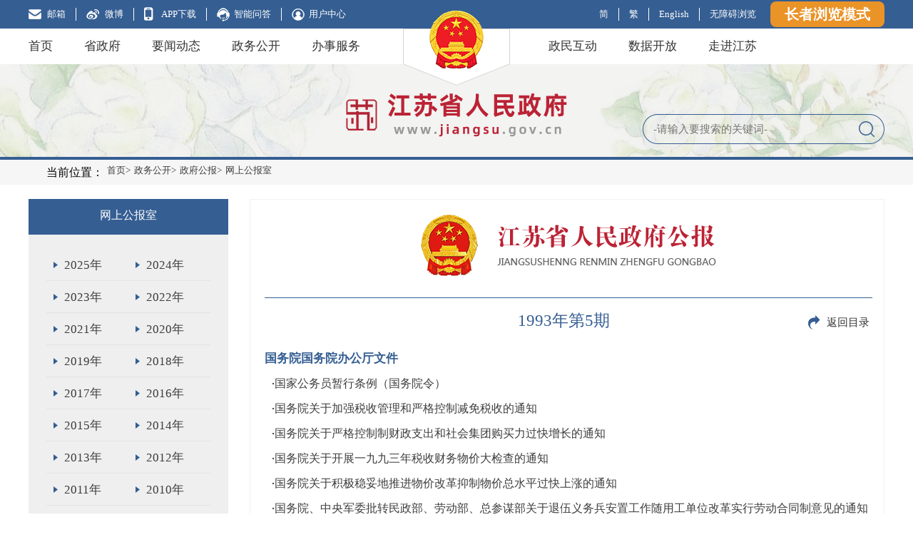

--- FILE ---
content_type: text/html; charset=UTF-8
request_url: http://www.js.gov.cn/col/col64688/index.html
body_size: 5373
content:
<!DOCTYPE html PUBLIC "-//W3C//DTD XHTML 1.0 Transitional//EN" "http://www.w3.org/TR/xhtml1/DTD/xhtml1-transitional.dtd">
<!--GS_0001_C6-->
<html xmlns="http://www.w3.org/1999/xhtml">
<head>
<meta http-equiv="X-UA-Compatible" content="IE=edge,chrome=1" />
<meta http-equiv="Content-Type" content="text/html; charset=utf-8" /><script language="javascript" src="/module/jslib/jquery/jquery.js"></script>
<script language="javascript" src="/module/jslib/urite/urite.min.js"></script>
<meta name='WebId' content='1'>

<meta name="renderer" content="webkit" />
<link type="text/css" href="/images/2/hanweb.css" rel="stylesheet" />
<style type="text/css">
body {
  font-family:'Microsoft Yahei'; /**根据项目自行修改**/
  text-align:center;
}
a{color:#333}
a:hover{ color:#1b407b;}
</style>

<script type="text/javascript">
	$(document).ready(function(){
		$(".bt-left-con a").click(function(){
			
    		$(this).addClass('active').parent('li')
			
					.siblings().children('a').removeClass('active');
		}); 
});
</script>
<title>江苏省人民政府 1993年第5期</title>
<meta name='Maketime' content='2025-09-04 10:57:18'>
<meta name="SiteName" content="江苏省人民政府">
<meta name="SiteDomain" content="www.jiangsu.gov.cn,www.js.gov.cn">
<meta name="SiteIDCode" content="3200000084">
<meta name="ColumnName" content="1993年第5期">
<meta name="ColumnDescription" content="1993年第5期">
<meta name="ColumnKeywords" content="1993年第5期">
<meta name="ColumnType" content="">
<meta name="channel" content="1993年第5期">
<meta name="chnlcatalog" content="">
<meta name="server" content="http://www.jiangsu.gov.cn/col/col64688/index.html,,">
</head>
<body style="background:#ffffff">
<!--头部开始-->
<script src="/script/0/1708171610342270.js"></script>
<!--头部结束-->
<!--导航开始-->
<style>
.bt-position,.bt-column-y{width: 1200px;}
.bt-column-y .bt-column-menu{width: 280px;}
.bt-column-y .bt-column-cen{width: 890px;}
.bt-column-y .bt-left-con{padding: 10px 25px;}
.lanmu_old,.lanmu_On{padding-left: 35px;background-position: 15px 20px;border-bottom: 1px dashed #ccc;color: #355e92;}
.bt-column-y .bt-left-title{background: #355e92;}
.bt-column-y .bt-rig-title span{border-bottom: 3px solid #355e92;}
</style>
<!--导航结束-->

<!--当前位置开始-->
<div class="bt-box" style="background:#f6f6f6;">
    <div class="bt-position">
    	<span>当前位置：</span><table cellspacing="0" cellpadding="0" border="0"><tr><td><a href="/index.html" class="bt_link">首页></a></td><td> <a href=" http://www.js.gov.cn/col/col31255/index.html" class="bt_link">政务公开></a>      </td><td> <a href=" http://www.js.gov.cn/col/col81677/index.html" class="bt_link">政府公报></a></td><td> <a href=" http://www.jiangsu.gov.cn/col/col64797/index.html" class="bt_link">网上公报室</a>      </td></tr></table>
    </div>
</div>
<!--当前位置结束-->
<div class="bt-note-20"><!--华丽的分割线--></div>

<!--栏目开始-->
<div class="bt-column-y"><!--宋体和雅黑的总开关: s代表宋体=y代表雅黑 -->
	<div class=" bt-column-menu bt-left">
    	<div class="bt-left-title"><span>网上公报室</span></div>
        <div class="bt-left-con">
        	<style>
.bt-column-y .bt-column-menu{ background-color:#efefef;}
.bt-column-y .bt-left-con{ padding:20px 25px;}
.bt-column-y .bt-column-cen{ padding:0 20px 20px 20px; background-color:#fff;}
.bt-column-y .bt-rig-title{ display:none;}
.bt-column-y .bt-left-con li{ width:50%;}
.bt-column-cen{float: left; margin-left: 30px; border: 1px solid #e3e3e3;}
.bt-column-y{background: url(/picture/0/757142ba2a7d4073a153cdc36d4ff596.jpg) left repeat-y;}
.lanmu_old{font-size:17px; line-height:45px;background:url(/picture/0/d3a9bfccf0a64621a29cea74af8b70b2.jpg) no-repeat; color:#3d3d3d; text-align:left; padding-left:25px; border:none;}
.lanmu_On{font-size:15px; line-height:45px;background:url(/picture/0/e0cac3c5837c4841980409646e7d7c84.jpg) no-repeat; color:#0783d0;text-align:left; padding-left:25px; border:none;}
.bg_list{ width:270px; height:60px; text-align:center; background-color:#efefef; line-height:60px; float:left;}
.bg_list a{ font-size:17px; text-align: center;}
.bg_list a:hover{ color:#365d98}
.dqlm_tit{ width:100%;min-height:50px;}
.lmmc{width: 760px; font-size:23px; line-height:60px; float:left; color:#355e92; text-indent:355px;}
.fhml{ width:88px; height:50px; float:left; line-height:64px; background: url(/picture/0/94cf89dd263e4a258380ecdf2822548b.jpg) no-repeat;     text-indent: 28px;}
.fhml a{ font-size:15px;}
.fhml a:hover{ color:#365d98}
.zfgb_list{width: 100%; min-height:85px; border-bottom:1px dashed #d9d9d9; line-height:30px;}
</style>


<li><a title="2025年" href='/col/col91795/index.html'><div id="2025年" class="lanmu_old">2025年</div></a></li>


<li><a title="2024年" href='/col/col90201/index.html'><div id="2024年" class="lanmu_old">2024年</div></a></li>


<li><a title="2023年" href='/col/col88173/index.html'><div id="2023年" class="lanmu_old">2023年</div></a></li>


<li><a title="2022年" href='/col/col84794/index.html'><div id="2022年" class="lanmu_old">2022年</div></a></li>


<li><a title="2021年" href='/col/col81603/index.html'><div id="2021年" class="lanmu_old">2021年</div></a></li>


<li><a title="2020年" href='/col/col76863/index.html'><div id="2020年" class="lanmu_old">2020年</div></a></li>


<li><a title="2019年" href='/col/col71904/index.html'><div id="2019年" class="lanmu_old">2019年</div></a></li>


<li><a title="2018年" href='/col/col59751/index.html'><div id="2018年" class="lanmu_old">2018年</div></a></li>


<li><a title="2017年" href='/col/col46448/index.html'><div id="2017年" class="lanmu_old">2017年</div></a></li>


<li><a title="2016年" href='/col/col46449/index.html'><div id="2016年" class="lanmu_old">2016年</div></a></li>


<li><a title="2015年" href='/col/col46456/index.html'><div id="2015年" class="lanmu_old">2015年</div></a></li>


<li><a title="2014年" href='/col/col46457/index.html'><div id="2014年" class="lanmu_old">2014年</div></a></li>


<li><a title="2013年" href='/col/col46458/index.html'><div id="2013年" class="lanmu_old">2013年</div></a></li>


<li><a title="2012年" href='/col/col46459/index.html'><div id="2012年" class="lanmu_old">2012年</div></a></li>


<li><a title="2011年" href='/col/col46460/index.html'><div id="2011年" class="lanmu_old">2011年</div></a></li>


<li><a title="2010年" href='/col/col46461/index.html'><div id="2010年" class="lanmu_old">2010年</div></a></li>


<li><a title="2009年" href='/col/col46462/index.html'><div id="2009年" class="lanmu_old">2009年</div></a></li>


<li><a title="2008年" href='/col/col46463/index.html'><div id="2008年" class="lanmu_old">2008年</div></a></li>


<li><a title="2007年" href='/col/col46464/index.html'><div id="2007年" class="lanmu_old">2007年</div></a></li>


<li><a title="2006年" href='/col/col46465/index.html'><div id="2006年" class="lanmu_old">2006年</div></a></li>


<li><a title="2005年" href='/col/col46466/index.html'><div id="2005年" class="lanmu_old">2005年</div></a></li>


<li><a title="2004年" href='/col/col46467/index.html'><div id="2004年" class="lanmu_old">2004年</div></a></li>


<li><a title="2003年" href='/col/col46468/index.html'><div id="2003年" class="lanmu_old">2003年</div></a></li>


<li><a title="2002年" href='/col/col46469/index.html'><div id="2002年" class="lanmu_old">2002年</div></a></li>


<li><a title="2001年" href='/col/col46470/index.html'><div id="2001年" class="lanmu_old">2001年</div></a></li>


<li><a title="2000年" href='/col/col46471/index.html'><div id="2000年" class="lanmu_old">2000年</div></a></li>


<li><a title="1999年" href='/col/col46472/index.html'><div id="1999年" class="lanmu_old">1999年</div></a></li>

        </div>
    </div>
    
	<div class="bt-column-cen">
		<div class="bt-rig-title">
<span style="font-size:16px;font-weight:bold;">1993年</span>


<script>
$(function(){
var textContent1=$('.bt-rig-title').find('span').text();
console.log(textContent1);
var LI=$('.bt-left-con').find('li');
for(var i=0;i<LI.length;i++){
	var textContent2=LI.eq(i).find('div').text();
console.log(textContent2);
    if(textContent2==textContent1){
    	LI.eq(i).find('div').addClass('lanmu_On').siblings().removeClass('lanmu_On');
    }
}
})
</script></div>
        <div class="dqlm_tit">
        	<div style="width: 100%; height: 140px;"><img src="/picture/0/678c3d89c6e54675b3f75d0a5ed8fd34.png"></div>
<div class="lmmc">1993年第5期</div>
            <div class="fhml"><a href="/col/col64666/index.html">返回目录</a></div>
        </div>
        <div class="bt-rig-cen-01">
        	<table width="100%" border="0" cellspacing="0" cellpadding="0"><tr><td align="left" style="font-size:17px;font-weight:bold; color:#355e92; height:35px;">国务院国务院办公厅文件</td></tr><tr><td align="left" valign="top" style="line-height:35px;padding-left:10px;">·<a target="_blank" href='/xxgk/project/P0201605/P020180806/P02018060901.pdf' class='bt_link' title='国家公务员暂行条例（国务院令）'>国家公务员暂行条例（国务院令）</a><br>·<a target="_blank" href='/xxgk/project/P0201605/P020180806/P020180609013.pdf' class='bt_link' title='国务院关于加强税收管理和严格控制减免税收的通知'>国务院关于加强税收管理和严格控制减免税收的通知</a><br>·<a target="_blank" href='/xxgk/project/P0201605/P020180806/P020180609015.pdf' class='bt_link' title='国务院关于严格控制制财政支出和社会集团购买力过快增长的通知'>国务院关于严格控制制财政支出和社会集团购买力过快增长的通知</a><br>·<a target="_blank" href='/xxgk/project/P0201605/P020180806/P020180609014.pdf' class='bt_link' title='国务院关于开展一九九三年税收财务物价大检查的通知'>国务院关于开展一九九三年税收财务物价大检查的通知</a><br>·<a target="_blank" href='/xxgk/project/P0201605/P020180806/P020180609012.pdf' class='bt_link' title='国务院关于积极稳妥地推进物价改革抑制物价总水平过快上涨的通知'>国务院关于积极稳妥地推进物价改革抑制物价总水平过快上涨的通知</a><br>·<a target="_blank" href='/xxgk/project/P0201605/P020180806/P02018060908.pdf' class='bt_link' title='国务院、中央军委批转民政部、劳动部、总参谋部关于退伍义务兵安置工作随用工单位改革实行劳动合同制意见的通知'>国务院、中央军委批转民政部、劳动部、总参谋部关于退伍义务兵安置工作随用工单位改革实行劳动合同制意见的通知</a><br>·<a target="_blank" href='/xxgk/project/P0201605/P020180806/P020180609010.pdf' class='bt_link' title='国务院办公厅转发国家经贸委 国家计委关于稳定食糖生产和加强宏观调控意见的通知'>国务院办公厅转发国家经贸委 国家计委关于稳定食糖生产和加强宏观调控意见的通知</a><br>·<a target="_blank" href='/xxgk/project/P0201605/P020180806/P02018060909.pdf' class='bt_link' title='国务院办公厅关于在京举办新闻发布会问题的补充通知'>国务院办公厅关于在京举办新闻发布会问题的补充通知</a><br></td></tr></table><table width="100%" border="0" cellspacing="0" cellpadding="0"><tr><td align="left" style="font-size:17px;font-weight:bold; color:#355e92; height:35px;">省政府省政府办公厅文件</td></tr><tr><td align="left" valign="top" style="line-height:35px;padding-left:10px;">·<a target="_blank" href='/xxgk/project/P0201605/P020180806/P020180609021.pdf' class='bt_link' title='江苏省人民政府关于改革棉花流通体制的通知'>江苏省人民政府关于改革棉花流通体制的通知</a><br>·<a target="_blank" href='/xxgk/project/P0201605/P020180806/P020180609019.pdf' class='bt_link' title='江苏省人民政府办公厅转发省教委、物价局关于坚决制止中小学知乱收费的意见的紧急通知'>江苏省人民政府办公厅转发省教委、物价局关于坚决制止中小学知乱收费的意见的紧急通知</a><br>·<a target="_blank" href='/xxgk/project/P0201605/P020180806/P020180609020.pdf' class='bt_link' title='江苏省人民政府办公厅转发省卫生厅关于当前农村卫生工作情况和进一步加强农村卫生工作的报告的通知'>江苏省人民政府办公厅转发省卫生厅关于当前农村卫生工作情况和进一步加强农村卫生工作的报告的通知</a><br>·<a target="_blank" href='/xxgk/project/P0201605/P020180806/P020180609018.pdf' class='bt_link' title='江苏省人民政府办公厅关于坚决制止强行拦车清洗和乱收费问题的通知'>江苏省人民政府办公厅关于坚决制止强行拦车清洗和乱收费问题的通知</a><br></td></tr></table><table width="100%" border="0" cellspacing="0" cellpadding="0"><tr><td align="left" style="font-size:17px;font-weight:bold; color:#355e92; height:35px;">参阅文件</td></tr><tr><td align="left" valign="top" style="line-height:35px;padding-left:10px;">·<a target="_blank" href='/xxgk/project/P0201605/P020180806/P020180609026.pdf' class='bt_link' title='乡镇企业改革与发展之对——对山东省乡镇企业股份合作制的调查'>乡镇企业改革与发展之对——对山东省乡镇企业股份合作制的调查</a><br></td></tr></table><table width="100%" border="0" cellspacing="0" cellpadding="0"><tr><td align="left" style="font-size:17px;font-weight:bold; color:#355e92; height:35px;">部门文件</td></tr><tr><td align="left" valign="top" style="line-height:35px;padding-left:10px;">·<a target="_blank" href='/xxgk/project/P0201605/P020180806/P020180609011.pdf' class='bt_link' title='国务院各部门来文摘要'>国务院各部门来文摘要</a><br></td></tr></table><table width="100%" border="0" cellspacing="0" cellpadding="0"><tr><td align="left" style="font-size:17px;font-weight:bold; color:#355e92; height:35px;">经济论坛</td></tr><tr><td align="left" valign="top" style="line-height:35px;padding-left:10px;">·<a target="_blank" href='/xxgk/project/P0201605/P020180806/P02018060903.pdf' class='bt_link' title='从整顿金融秩序中拓展金融改革之路'>从整顿金融秩序中拓展金融改革之路</a><br>·<a target="_blank" href='/xxgk/project/P0201605/P020180806/P020180609023.pdf' class='bt_link' title='利率调整对经济发展的影响与对策'>利率调整对经济发展的影响与对策</a><br></td></tr></table><table width="100%" border="0" cellspacing="0" cellpadding="0"><tr><td align="left" style="font-size:17px;font-weight:bold; color:#355e92; height:35px;">经验交流</td></tr><tr><td align="left" valign="top" style="line-height:35px;padding-left:10px;">·<a target="_blank" href='/xxgk/project/P0201605/P020180806/P020180609017.pdf' class='bt_link' title='集中优势兵力 开拓广阔市场——泰州市以营销为龙头促进工业发展'>集中优势兵力 开拓广阔市场——泰州市以营销为龙头促进工业发展</a><br></td></tr></table><table width="100%" border="0" cellspacing="0" cellpadding="0"><tr><td align="left" style="font-size:17px;font-weight:bold; color:#355e92; height:35px;">企业风采</td></tr><tr><td align="left" valign="top" style="line-height:35px;padding-left:10px;">·<a target="_blank" href='/xxgk/project/P0201605/P020180806/P020180609016.pdf' class='bt_link' title='机遇 风除 勇气 实干'>机遇 风除 勇气 实干</a><br></td></tr></table><table width="100%" border="0" cellspacing="0" cellpadding="0"><tr><td align="left" style="font-size:17px;font-weight:bold; color:#355e92; height:35px;">政策指南</td></tr><tr><td align="left" valign="top" style="line-height:35px;padding-left:10px;">·<a target="_blank" href='/xxgk/project/P0201605/P020180806/P020180609029.pdf' class='bt_link' title='国家选定50类产品进行重点高速等4则'>国家选定50类产品进行重点高速等4则</a><br></td></tr></table><table width="100%" border="0" cellspacing="0" cellpadding="0"><tr><td align="left" style="font-size:17px;font-weight:bold; color:#355e92; height:35px;">人事任免</td></tr><tr><td align="left" valign="top" style="line-height:35px;padding-left:10px;">·<a target="_blank" href='/xxgk/project/P0201605/P020180806/P020180609022.pdf' class='bt_link' title='江苏省人民政府任免干部名单'>江苏省人民政府任免干部名单</a><br></td></tr></table><table width="100%" border="0" cellspacing="0" cellpadding="0"><tr><td align="left" style="font-size:17px;font-weight:bold; color:#355e92; height:35px;">大事记</td></tr><tr><td align="left" valign="top" style="line-height:35px;padding-left:10px;">·<a target="_blank" href='/xxgk/project/P0201605/P020180806/P02018060904.pdf' class='bt_link' title='江苏省人民政府大事记（八月份）'>江苏省人民政府大事记（八月份）</a><br></td></tr></table><table width="100%" border="0" cellspacing="0" cellpadding="0"><tr><td align="left" style="font-size:17px;font-weight:bold; color:#355e92; height:35px;">工作动态</td></tr><tr><td align="left" valign="top" style="line-height:35px;padding-left:10px;">·<a target="_blank" href='/xxgk/project/P0201605/P020180806/P02018060905.pdf' class='bt_link' title='省政府领导要求各地各部门重视和加强政务信息工作等7则'>省政府领导要求各地各部门重视和加强政务信息工作等7则</a><br></td></tr></table><table width="100%" border="0" cellspacing="0" cellpadding="0"><tr><td align="left" style="font-size:17px;font-weight:bold; color:#355e92; height:35px;">信息荟萃</td></tr><tr><td align="left" valign="top" style="line-height:35px;padding-left:10px;">·<a target="_blank" href='/xxgk/project/P0201605/P020180806/P02018060902.pdf' class='bt_link' title='部委信息·外省一瞥·境外扫描'>部委信息·外省一瞥·境外扫描</a><br></td></tr></table><table width="100%" border="0" cellspacing="0" cellpadding="0"><tr><td align="left" style="font-size:17px;font-weight:bold; color:#355e92; height:35px;">政报之友</td></tr><tr><td align="left" valign="top" style="line-height:35px;padding-left:10px;">·<a target="_blank" href='/xxgk/project/P0201605/P020180806/P02018060906.pdf' class='bt_link' title='广泛宣传发动 采取有力措施 做好《江苏政报》征订发行工作'>广泛宣传发动 采取有力措施 做好《江苏政报》征订发行工作</a><br>·<a target="_blank" href='/xxgk/project/P0201605/P020180806/P020180609024.pdf' class='bt_link' title='我们是怎样做好《江苏政报》宣传发行工作的'>我们是怎样做好《江苏政报》宣传发行工作的</a><br></td></tr></table><table width="100%" border="0" cellspacing="0" cellpadding="0"><tr><td align="left" style="font-size:17px;font-weight:bold; color:#355e92; height:35px;">封面介绍</td></tr><tr><td align="left" valign="top" style="line-height:35px;padding-left:10px;">·<a target="_blank" href='/xxgk/project/P0201605/P020180806/P020180609028.pdf' class='bt_link' title='油化轻三结合的特大型企业——金陵石油化工公司'>油化轻三结合的特大型企业——金陵石油化工公司</a><br></td></tr></table>
			<div class="gbxz">
	公报下载
</div>
<div class="xz_link cf">

	
	
	<style>
	.gbxz {display: none;}
	</style>
	
	

	
	
	<style>
	.gbxz {display: none;}
	</style>
	
	

</div>
<style>
.gbxz {
    font-size: 17px;
    font-weight: bold;
    margin-top: 20px;
    line-height: 34px;
}
.xz_link a {
    display: block;
    float: left;
    padding-left: 45px;
    font-size: 17px;
    color: #999999;
    line-height: 34px;
    margin-top: 18px;
    background: url(/picture/80/2009051200179762012.png) no-repeat left;
}
.xz_link a:first-child {
	background: url(/picture/80/2009051200179523173.png) no-repeat left;
	margin-right: 20px;
}
</style>
<script>
	$(".xz_link").each(function(){
		var content = $(this).children("a").length;
		console.log(content);
		if (content == "0") {
			$(".gbxz").hide();
		}
	}); 
</script>
        </div>
    </div>
    <div class="bt-clear"><!--清除浮动--></div>

</div>
<!--栏目结束-->

<div class="bt-note-20"><!--分割线--></div>

<!--页脚开始-->
<script src="/script/0/1708171610341487.js"></script>
<!--页脚结束-->
</div>
<!-- visitcount Begin --><iframe src='../../module/visitcount/visit.jsp?type=2&i_webid=1&i_columnid=64688' name="vishidden" id="vishidden" frameborder="0" style="width:0; height:0; display:none"></iframe><!-- visitcount End -->
<script language="javascript" src='/script/web_front.js'></script>
</body>
</html>



--- FILE ---
content_type: text/html;charset=UTF-8
request_url: http://www.js.gov.cn/module/visitcount/visit.jsp?type=2&i_webid=1&i_columnid=64688
body_size: 189
content:













<script>window.location.replace('https://www.jiangsu.gov.cn/vc/vc/interface/visit.jsp?type=2&i_webid=1&i_columnid=64688&i_articleid=0&url=http://www.jiangsu.gov.cn/col/col64688/index.html');</script>


--- FILE ---
content_type: text/css
request_url: http://www.jiangsu.gov.cn/JSZWFW-TYYH/resources/tyyh/yhzx/images/index1.css
body_size: 860
content:
* {
    margin: 0px;
    padding: 0px;
}

.left {
    float: left;
}

.right {
    float: right;
}

img {
    border: none;
}

.clearfix {
    zoom: 1;
}

.clearfix:after {
    content: "020";
    height: 0px;
    display: block;
    overflow: hidden;
    clear: both;
}
a{color: #333333;}

a:hover {
    color: #004a7c;
    transition: all 0.2s;
    -webkit-transition: all 0.2s;
    -o-transition: all 0.2s;
    -moz-transition: all 0.2s;
	  text-decoration: none;
}
ul li,
ol li {
    list-style-type: none;
}

body {
    font-family: "microsoft Yahei";
    width: 100%;
}
.height10{width: 100%;height: 10px;}
.height15{width: 100%;height: 15px;}
.height20{width: 100%;height: 20px;}
.height25{width: 100%;height: 25px;}
.height30{width: 100%;height: 30px;}
.height35{width: 100%;height: 35px;}
.height40{width: 100%;height: 40px;}

/*******************************************主体内容*******************************************/

body{
	background-color: transparent;
}

.user{
	width: 30px;
	height: 30px;
	background: url(logo_03.png) no-repeat top;
	background-color: #355e92;
	position: relative;
}
.usercon{
	width: 218px;
	height: 50px;
	background: url(kuang.png) no-repeat;
	position: absolute;
	top: 30px;
	left: -95px;
	line-height: 50px;
	font-size: 15px;
	display: none;
}
.user:hover .usercon{display: block;}
.jryhzx{
	margin-left: 20px;
}


--- FILE ---
content_type: application/javascript; charset=UTF-8
request_url: http://www.js.gov.cn/script/0/1708171610341487.js
body_size: 5171
content:
document.writeln("<style type=\'text/css\'>");
document.writeln("/*底部开始*/");
document.writeln(".footer_box{width: 100%;border-top: 10px solid #355e92;background: #dee0e2;}");
document.writeln(".footer_box_top{}");
document.writeln(".footer_box_bottom{height: 119px;border-top: 1px solid #bfc1c3;}");
document.writeln(".friendlink_box{width: 1200px;margin: 0 auto;padding: 20px 0;}");
document.writeln(".friendlink_box>li{margin-left: 20px;line-height: 30px;font-size: 13px;}");
document.writeln(".friendlink_box>li:first-child{margin-left:0px;}");
document.writeln(".footer_top01{width: 150px;height: 30px;}");
document.writeln(".footer_top01 a{display:block;color: #bb2335;background:#f7f7f7 url(/picture/90/1708171600114207676.png) no-repeat 12px center;padding-left: 50px;}");
document.writeln(".footer_top02{width: 150px;height: 30px;}");
document.writeln(".footer_top02 a{display:block;color: #bb2335;text-align: center;background:#f7f7f7;}");
document.writeln(".footer_top03{width: 150px;height: 30px;}");
document.writeln(".footer_top03 a{display:block;color: #005ea5;text-align: center;background:#f7f7f7;}");
document.writeln(".footer_top04{width: 150px;height: 30px;}");
document.writeln(".footer_top04 a{display:block;color: #005ea5;text-align: center;background:#f7f7f7;}");
document.writeln(".friendlink{width:157px;position: relative;background:#F7F7F7 url(/picture/90/1708171600113832735.png) no-repeat;background-position:132px 9px;text-align: center;}");
document.writeln(".friendlink04{width: 166px;background-position: 145px 9px;}");
document.writeln(".friendlink01_div01,.friendlink02_div01,.friendlink03_div01,.friendlink04_div01{width: 100%;height: 5px;}");
document.writeln(".friendlink01_div02{width: 1200px;background: #F7F7F7;position: relative;left: -680px;}");
document.writeln(".friendlink02_div02{width: 1200px;background: #F7F7F7;position: relative;left: -857px;}");
document.writeln(".friendlink03_div02{width: 1200px;background: #F7F7F7;position: relative;left: -1194px;}");
document.writeln(".friendlink04_div02{width: 1200px;background: #F7F7F7;position: relative;left: -1034px;}");
document.writeln(".friendlink>div a{display: block;margin: 5px 20px;float: left;line-height: 28px;float: left;font-size:13px;}");
document.writeln(".friendlink01_div02 a{width: 195px;text-align: left;}");
document.writeln(".friendlink02_div02 a{text-align: left;}");
document.writeln(".friendlink03_div02 a{width: 120px;text-align: left;}");
document.writeln(".friendlink04_div02 a{width: 110px;text-align: left;}");
document.writeln(".footer_bottom{width: 1200px;margin: 0 auto;padding: 20px 0 0 120px;}");
document.writeln(".dzjg{width: 80px;}");
document.writeln(".dzjg img{}");
document.writeln(".footer_font{width: 570px;font-size: 13px;line-height: 26px;color: #333333;margin-left: 20px;margin-top: 6px;text-align:left;position:relative;}");
document.writeln(".jc{width: 110px;margin-left: 30px;margin-top: 15px;}");
document.writeln(".jc img{width: 110px;height: 52px;}");
document.writeln("</style>");
document.writeln("<!--footer begin-->");
document.writeln("<div class=\'footer_box\'>");
document.writeln("  <div class=\'footer_box_top\'>");
document.writeln("    <ul id=\'friendlink_box\' class=\'cf friendlink_box\'>");
document.writeln("      <li class=\'fl footer_top02\'><a href=\'http://www.gov.cn/\' target=\'_blank\'>中国政府网</a></li>");
document.writeln("      <li class=\'fl footer_top02\'><a href=\'http://www.zgjssw.gov.cn/\' target=\'_blank\'>中共江苏省委</a></li>");
document.writeln("      <li class=\'fl footer_top03\'><a href=\'http://www.jsrd.gov.cn/\' target=\'_blank\'>江苏省人大常委会</a></li>");
document.writeln("      <li class=\'fl footer_top04\'><a href=\'http://www.jszx.gov.cn/\' target=\'_blank\'>政协江苏省委员会</a></li>");
document.writeln("      <li class=\'friendlink friendlink01 fl\'>省政府部门网站");
document.writeln("        <div class=\'friendlink01_div01 hide\'></div>");
document.writeln("        <div class=\'cf friendlink01_div02 hide\'> <a href=\'http://fzggw.jiangsu.gov.cn/\' target=\'_blank\'>江苏省发展和改革委员会</a> <a href=\'http://jyt.jiangsu.gov.cn/\' target=\'_blank\'>江苏省教育厅</a><a href=\'http://kxjst.jiangsu.gov.cn/\' target=\'_blank\'>江苏省科学技术厅</a><a href=\'http://gxt.jiangsu.gov.cn/\' target=\'_blank\'>江苏省工业和信息化厅</a>   <a href=\'http://mzw.jiangsu.gov.cn/\' target=\'_blank\'>江苏省民族宗教事务委员会</a><a href=\'http://gat.jiangsu.gov.cn/\' target=\'_blank\'>江苏省公安厅</a> <a href=\'http://mzt.jiangsu.gov.cn/\' target=\'_blank\'>江苏省民政厅</a> <a href=\'http://sft.jiangsu.gov.cn/\' target=\'_blank\'>江苏省司法厅</a> <a href=\'http://czt.jiangsu.gov.cn/\' target=\'_blank\'>江苏省财政厅</a> <a href=\'http://jshrss.jiangsu.gov.cn/\' target=\'_blank\'>江苏省人力资源和社会保障厅</a> <a href=\'http://zrzy.jiangsu.gov.cn/\' target=\'_blank\'>江苏省自然资源厅</a><a href=\'http://sthjt.jiangsu.gov.cn/\' target=\'_blank\'>江苏省生态环境厅</a> <a href=\'http://jsszfhcxjst.jiangsu.gov.cn/\' target=\'_blank\'>江苏省住房和城乡建设厅</a><a href=\'http://jtyst.jiangsu.gov.cn/\' target=\'_blank\'>江苏省交通运输厅</a><a href=\'http://jswater.jiangsu.gov.cn/\' target=\'_blank\'>江苏省水利厅</a> <a href=\'http://nynct.jiangsu.gov.cn/\' target=\'_blank\'>江苏省农业农村厅</a> <a href=\'http://doc.jiangsu.gov.cn/\' target=\'_blank\'>江苏省商务厅</a><a href=\'http://wlt.jiangsu.gov.cn/\' target=\'_blank\'>江苏省文化和旅游厅</a><a href=\'http://wjw.jiangsu.gov.cn/\' target=\'_blank\'>江苏省卫生健康委员会</a><a href=\'http://tyjrswt.jiangsu.gov.cn/\' target=\'_blank\'>江苏省退役军人事务厅</a><a href=\'http://yjglt.jiangsu.gov.cn/\' target=\'_blank\'>江苏省应急管理厅</a> <a href=\'http://jssjt.jiangsu.gov.cn/\' target=\'_blank\'>江苏省审计厅</a> <a href=\'http://wb.jiangsu.gov.cn/\' target=\'_blank\'>江苏省人民政府外事办公室</a> <a href=\'http://jsgzw.jiangsu.gov.cn/\' target=\'_blank\'>江苏省国资委</a> <a href=\'http://jszwb.jiangsu.gov.cn/\' target=\'_blank\'>江苏省数据局</a> <a href=\'http://scjgj.jiangsu.gov.cn/\' target=\'_blank\'>江苏省市场监督管理局</a> <a href=\'http://jsgd.jiangsu.gov.cn/\' target=\'_blank\'>江苏省广播电视局</a><a href=\'http://jsstyj.jiangsu.gov.cn/\' target=\'_blank\'>江苏省体育局</a> <a href=\'http://tj.jiangsu.gov.cn/\' target=\'_blank\'>江苏省统计局</a><a href=\'http://ybj.jiangsu.gov.cn/\' target=\'_blank\'>江苏省医疗保障局</a><a href=\'http://jssxfj.jiangsu.gov.cn/\' target=\'_blank\'>江苏省信访局</a><a href=\'http://mf.jiangsu.gov.cn/\' target=\'_blank\'>江苏省国防动员办公室</a><a href=\'http://glj.jiangsu.gov.cn/\' target=\'_blank\'>江苏省机关事务管理局</a><a href=\'http://jsip.jiangsu.gov.cn/\' target=\'_blank\'>江苏省知识产权局</a></div>");
document.writeln("      </li>");
document.writeln("      <li class=\'friendlink friendlink02 fl\'>设区市网站");
document.writeln("        <div class=\'friendlink02_div01 hide\'></div>");
document.writeln("        <div class=\'cf friendlink02_div02 hide\'> <a href=\'http://www.nanjing.gov.cn/\' target=\'_blank\'>南京</a> <a href=\'http://www.wuxi.gov.cn/\' target=\'_blank\'>无锡</a> <a href=\'http://www.xz.gov.cn/\' target=\'_blank\'>徐州</a> <a href=\'http://www.changzhou.gov.cn/\' target=\'_blank\'>常州</a> <a href=\'http://www.suzhou.gov.cn/\' target=\'_blank\'>苏州</a> <a href=\'http://www.nantong.gov.cn/\' target=\'_blank\'>南通</a> <a href=\'http://www.lyg.gov.cn/\' target=\'_blank\'>连云港</a> <a href=\'http://www.huaian.gov.cn/\' target=\'_blank\'>淮安</a> <a href=\'http://www.yancheng.gov.cn/\' target=\'_blank\'>盐城</a> <a href=\'http://www.yangzhou.gov.cn/\' target=\'_blank\'>扬州</a> <a href=\'http://www.zhenjiang.gov.cn/\' target=\'_blank\'>镇江</a> <a href=\'http://www.taizhou.gov.cn/\' target=\'_blank\'>泰州</a> <a href=\'http://www.suqian.gov.cn/\' target=\'_blank\'>宿迁</a> </div>");
document.writeln("      </li>");
document.writeln("      <li class=\'friendlink friendlink04 fl\'>各省（区市）政府");
document.writeln("        <div class=\'friendlink04_div01 hide\'></div>");
document.writeln("        <div class=\'cf hide friendlink04_div02 hide\'> <a href=\'http://www.beijing.gov.cn\' target=\'_blank\'>北京</a> <a href=\'http://www.tj.gov.cn/\' target=\'_blank\'>天津</a> <a href=\'http://www.hebei.gov.cn/\' target=\'_blank\'>河北</a> <a href=\'http://www.shanxi.gov.cn/\' target=\'_blank\'>山西</a> <a href=\'http://www.nmg.gov.cn/\' target=\'_blank\'>内蒙古</a> <a href=\'http://www.ln.gov.cn\' target=\'_blank\'>辽宁</a> <a href=\'http://www.jl.gov.cn\' target=\'_blank\'>吉林</a> <a href=\'http://www.hlj.gov.cn\' target=\'_blank\'>黑龙江</a> <a href=\'http://www.shanghai.gov.cn\' target=\'_blank\'>上海</a> <a href=\'http://www.jiangsu.gov.cn\' target=\'_blank\'>江苏</a> <a href=\'http://www.zj.gov.cn\' target=\'_blank\'>浙江</a> <a href=\'http://www.ah.gov.cn/\' target=\'_blank\'>安徽</a> <a href=\'http://www.fujian.gov.cn\' target=\'_blank\'>福建</a> <a href=\'http://www.jiangxi.gov.cn\' target=\'_blank\'>江西</a> <a href=\'http://www.shandong.gov.cn/\' target=\'_blank\'>山东</a> <a href=\'http://www.henan.gov.cn/\' target=\'_blank\'>河南</a> <a href=\'http://www.hubei.gov.cn/\' target=\'_blank\'>湖北</a> <a href=\'http://www.hunan.gov.cn/\' target=\'_blank\'>湖南</a> <a href=\'http://www.gd.gov.cn/\' target=\'_blank\'>广东</a> <a href=\'http://www.gxzf.gov.cn/\' target=\'_blank\'>广西</a> <a href=\'http://www.hainan.gov.cn/\' target=\'_blank\'>海南</a> <a href=\'http://www.cq.gov.cn/\' target=\'_blank\'>重庆</a> <a href=\'http://www.sc.gov.cn\' target=\'_blank\'>四川</a> <a href=\'http://www.guizhou.gov.cn/\' target=\'_blank\'>贵州</a> <a href=\'http://www.yn.gov.cn\' target=\'_blank\'>云南</a> <a href=\'http://www.xizang.gov.cn/\' target=\'_blank\'>西藏</a> <a href=\'http://www.shaanxi.gov.cn/\' target=\'_blank\'>陕西</a> <a href=\'http://www.gansu.gov.cn/\' target=\'_blank\'>甘肃</a> <a href=\'http://www.qinghai.gov.cn/\' target=\'_blank\'>青海</a> <a href=\'http://www.nx.gov.cn/\' target=\'_blank\'>宁夏</a> <a href=\'http://www.xinjiang.gov.cn/\' target=\'_blank\'>新疆</a> <a href=\'http://www.gov.hk/\' target=\'_blank\'>香港</a> <a href=\'http://www.gov.mo/\' target=\'_blank\'>澳门</a> <a  target=\'_blank\'>台湾</a> <a target=\'_blank\' href=\'http://www.xjbt.gov.cn/\'>新疆生产建设兵团</a></div>");
document.writeln("      </li>");
document.writeln("    </ul>");
document.writeln("  </div>");
document.writeln("  <div class=\'footer_box_bottom\'>");
document.writeln("    <div class=\'cf footer_bottom\'>");
document.writeln("      <div class=\'fl dzjg\'><a href=\'http://bszs.conac.cn/sitename?method=show&id=0AC8833E8BF70EE9E053012819AC7074\' target=\'_blank\'><img src=\'/picture/90/1708171600114079170.png\'/></a></div>");
document.writeln("<p class=\'fl footer_font\'><a href=\'http://www.jiangsu.gov.cn/col/col57114/index.html\' target=\'_blank\'>联系我们</a><span style=\'margin:0 15px;display:inline-block;background:#333;width:1px;height:11px;\'></span><a href=\'http://www.jiangsu.gov.cn/col/col57754/index.html\' target=\'_blank\'>网站地图</a><br/><ins style=\'padding-right:20px;\'>版权所有：江苏省人民政府</ins>备案序号：<a href=\'https://beian.miit.gov.cn/\' target=\'_blank\'>苏ICP备05009012号</a><ins style=\'padding-left:20px;\'>政府网站标识码：3200000084</ins><br/>江苏省人民政府办公厅主办<a style=\'display:block;height:20px;width:230px;position:absolute;right:165px;top:52px;\' href=\'http://www.beian.gov.cn/portal/registerSystemInfo?recordcode=32010602010331\' target=\'_blank\'><img style=\'display:block;float:left;width:20px;height:20px;margin-top:2px;\' src=\'/picture/90/1711211459474094128.png\'/><ins style=\'display:block;float:left;width:200px;height:26px;margin-left:5px;\'>苏公网安备:32010602010331号</ins></a></p>");
document.writeln("      <div class=\'fl jc\'><span id='_span_jiucuo'>");
document.writeln("<a href=\'https://zfwzgl.www.gov.cn/exposure/jiucuo.html?site_code=3200000084&url=http%3A%2F%2Fwww.jiangsu.gov.cn%2F\'><img style=\'margin:0;border:0;cursor: pointer;\' src=\'/picture/243/2112251123019143523.png\'></a>");
document.writeln("</span></div>");
document.writeln("      <div class=\'fl jc\'><img src=\'/picture/0/2201200911025522303.png\' alt=\'适老化无障碍服务认证标识\'></div>");
document.writeln("    </div>");
document.writeln("  </div>");
document.writeln("</div>");
document.writeln("<!--footer over--> ");

document.writeln("<style>");
document.writeln(".filter{display:none;z-index:1000;position: fixed;pointer-events: auto;background-color: #000000;opacity:0.7;top: 0;left: 0;width: 100%;height: 100%;}");
document.writeln(".aTips {position: fixed;z-index: 9999;width: 480px;height: 130px;top: 50%;margin-top: -85px;left: 50%;margin-left: -240px;background-color: #fff;}");
document.writeln(".aTips .text{position: relative;line-height: 24px;word-break: break-all;overflow: hidden;font-size: 14px;overflow-x: hidden;overflow-y:auto;text-align: center;margin-top: 25px;}");
document.writeln(".layui-layer-btn {text-align: right;padding: 0 160px 12px 130px;pointer-events: auto;-webkit-user-select: none;margin-top: 25px;display: block;}");
document.writeln(".layui-layer-btn div {height: 28px;line-height: 28px;margin: 6px 6px 0;padding: 0 15px;font-size: 16px;border: 1px solid #dedede;background-color: #f1f1f1;color:#333;border-radius: 2px;font-weight: 400;cursor: pointer;text-decoration: none;display: inline-block;float: right;}");
document.writeln(".layui-layer-btn .layui-layer-btn0 {font-size: 16px;float:left;color: #333;background-color: #f1f1f1;}");
document.writeln(".layui-layer-btn .layui-layer-btn1:hover{background-color: #335e92;color: #fff;}");
document.writeln(".layui-layer-btn .layui-layer-btn0:hover{background-color: #335e92;color: #fff;}</style>");
document.writeln("<div class='filter'></div>");
document.writeln("    <div class='aTips' style='display:none;'>");
document.writeln("        <div class='text'>您访问的链接即将离开“江苏省人民政府门户网站”，是否继续？</div>");
document.writeln("        <div class='layui-layer-btn'>");
document.writeln("            <div class='layui-layer-btn1'>放弃</div>");
document.writeln("            <div date-url='' class='layui-layer-btn0'>继续访问</div>");
document.writeln("        </div>");
document.writeln("    </div>");



$(function(){
$("body a").click(function(){
	var url = $(this).attr("href"); 
     
    if(!url||url == 0){
        
    }else{
        if((url.indexOf("jiangsu.gov.cn")>-1 || url.indexOf("jsnews.jschina.com.cn") > -1 || $.trim(url).substr(0,2).indexOf("./")>-1|| $.trim(url).substr(0,1).indexOf("/")>-1 || $.trim(url).indexOf("gov.cn")>-1|| $.trim(url).substr(0,1).indexOf("#")>-1 || $.trim(url).indexOf("javascript:")>-1 || $.trim(url).indexOf("xxgb")==0)){
            return true;
        }else{
            checkUrl(url);
            return false;
            
        }
    }
        

});
	$(".layui-layer-btn0").click(function(){
		var url = $(".layui-layer-btn0").attr("data-url");
		// window.location.href = url;
	    window.open(url,"_blank");
	    $(".filter").hide();
		$(".aTips").hide();
	});
	
	$(".layui-layer-btn1").click(function(){
		$(".filter").hide();
		$(".aTips").hide();
	});
	
})


function checkUrl(url){
    $("body").css("transform", "");
	$(".filter").show();
	$(".aTips").show();
	$(".layui-layer-btn0").attr("data-url",url);
}



//友情链接
$(function(){
    $('.friendlink').click(
        function(){
			$('.friendlink').not(this).children('div').stop(true,true).hide();
            $(this).children('div').stop(true,true).slideDown(300);
			 
			 $('body').bind("click",function(){
			 	var e = e || window.event;  //事件对象，兼容IE
			 	var target = e.target || e.srcElement; //源对象，兼容火狐和IE
			 	    while(target){
			 	      if (target.id && target.id == "friendlink_box"){  //循环判断至根节点，防止点击的是#selected和它的子元素
			 	       return;
			 	      }
			 	      target = target.parentNode;
			 	    }
			 	 $('.friendlink').children('div').stop(true,true).hide();
			 })
			
            var offsetTop = $.browser.msie ? ($('.footer_box_bottom').offset().top + document.documentElement.scrollTop) : $('.footer_box_bottom').offset().top;
            $("html,body").stop(true,true).animate({scrollTop:offsetTop-100},300);
            }
    )
	

	
    $('.friendlink').click(
        function(){
			$('.friendlink').css({'color':'#333333','background':'#f7f7f7 url(/picture/90/1708171600113832735.png) no-repeat 145px 9px'});
            $(this).css({'color':'#005ea5','background':'#f7f7f7 url(/picture/90/1708171600113954642.png) no-repeat 145px 9px'});
        }
    )
})
//检索下拉
$(function(){
    var bodyH = $("body").height();
    $(".over_content_box").height(bodyH - 680);
    $(".over_content_box").mouseover(function(){
        $(".down_search").stop(true,true).fadeOut(500);
        $(".over_content_box").css({"display":"none"});
    })
    $(".top_box").mouseover(function(){
        $(".down_search").stop(true,true).fadeOut(500);
        $(".over_content_box").css({"display":"none"});
    })
    $(".sub_nav_form").mouseover(function(){
        $(".down_search").stop(true,true).fadeIn(500);
        $(".over_content_box").css({"background":"#000000","filter":"alpha(opacity=70)","opacity":".7","z-index":"100","display":"block"});
    })
    $(".sub_nav").mouseover(function(){
        $(".down_search").stop(true,true).fadeOut(500);
        $(".over_content_box").css({"display":"none"});
    })
    $(".up_arrow").click(function(){
        $(".down_search").stop(true,true).fadeOut(500);
        $(".over_content_box").attr("style","display:none");
    })
})
//检索下拉
$(function(){
    if(window.location.href.indexOf("/col/col33687/index.html")>0){
        var bodyH = $("body").height();
        $(".over_content_box").height(1221);
        $(".over_content_box").mouseover(function(){
            $(".down_search").stop(true,true).fadeOut(500);
            $(".over_content_box").css({"display":"none"});
        })
        $(".top_box").mouseover(function(){
            $(".down_search").stop(true,true).fadeOut(500);
            $(".over_content_box").css({"display":"none"});
        })
        $(".sub_nav_form").mouseover(function(){
            $(".down_search").stop(true,true).fadeIn(500);
            $(".over_content_box").css({"background":"#000000","filter":"alpha(opacity=70)","opacity":".7","z-index":"100","display":"block"});
        })
        $(".sub_nav").mouseover(function(){
            $(".down_search").stop(true,true).fadeOut(500);
            $(".over_content_box").css({"display":"none"});
        })
        $(".up_arrow").click(function(){
            $(".down_search").stop(true,true).fadeOut(500);
            $(".over_content_box").attr("style","display:none");
        })
    }
})

--- FILE ---
content_type: application/javascript;charset=utf-8
request_url: http://www.js.gov.cn/module/jslib/accessiblereading/js/barrierfree.js?_=1769753548620
body_size: 53347
content:
/*************配置************/
function declareConfig() {
	var locationPath = location.href;//当前路径
	var pathName = location.pathname;//路径，如/jcms2730/manager/index.do后不带参数
	var hostPath = locationPath.substr(0, locationPath.indexOf(pathName));//主机地址，如： http://localhost:8083
	var contextPath = pathName.substr(0, pathName.substr(1).indexOf('/') + 1);//上下文路径
	var rootPath = hostPath + contextPath;//应用根，如http://localhost:8083/jcms273
	var absolutePath = '';
	if(getQueryString('webId') > 0){
		absolutePath = rootPath + '/jcms_files/jcms1/web1/site/module/jslib/accessiblereading/';
	} else {
		absolutePath = '/module/jslib/accessiblereading/';
	}
		
	BarrierFreeConfig = new Object();
	//定义网页body里面最外层DIV ID
	BarrierFreeConfig.mainBox = "barrierfree_container";

	//无障碍操作说明链接地址
	BarrierFreeConfig.barrierfreeHelp = absolutePath + 'wza_help.html';

	// 以下是网页区域标识，快捷键导航时使用
	// 无障碍操作说明ID
	BarrierFreeConfig.AccessHelp = 'accesshelp';
	BarrierFreeConfig.AccessHelpTitle = "已定位到无障碍帮助";

	//主导航区ID
	BarrierFreeConfig.MainNavigation = 'mainNav';
	BarrierFreeConfig.MainNavigationTitle = "已定位到网站导航";

	//服务引导区
	BarrierFreeConfig.HeaderGuide = 'headerGuideNav';
	BarrierFreeConfig.HeaderGuideTitle = "已跳转到网站服务引导区";

	//主要内容区ID
	BarrierFreeConfig.MainContent = 'main';
	BarrierFreeConfig.MainContentTitle = "已跳转到主要内容区";

	//网站地图区ID
	BarrierFreeConfig.SiteMap = 'copyright';
	BarrierFreeConfig.SiteMapTitle = "已跳转到网站地图区";

	//搜索区ID
	BarrierFreeConfig.SearchForm = 'search';
	BarrierFreeConfig.SearchFormTitle = "已跳转到搜索区域";

	//头部内容区ID
	BarrierFreeConfig.HeadContent = 'header';
	BarrierFreeConfig.HeadContentTitle = "已跳转到头部内容区域";

	//底部内容区ID
	BarrierFreeConfig.BottomContent = 'footer';
	BarrierFreeConfig.BottomContentTitle = "已跳转到底部内容区域";

	//网页左栏区ID
	BarrierFreeConfig.LeftContent = 'leftSidebar';
	BarrierFreeConfig.LeftContentTitle = "已跳转网页左栏区域";

	//网页中间区ID
	BarrierFreeConfig.MiddleContent = 'leftbox';
	BarrierFreeConfig.MiddleContentTitle = "已跳转到中间结构区域";

	//网页右栏区ID
	BarrierFreeConfig.RightContent = 'rightSidebar';
	BarrierFreeConfig.RightContentTitle = "已跳转到网页右栏区域";

	//栏目分组标记 H2 或 H3 或 H4
	BarrierFreeConfig.GroupTagNameH2 = 'H2';
	BarrierFreeConfig.GroupTagNameH3 = 'H3';
	BarrierFreeConfig.GroupTagNameH4 = 'H4';

	//图文模式工具样式
	BarrierFreeConfig.HtmlToolCssUrl = absolutePath + 'css/barrierfree.css';
	//文本模式工具样式
	//BarrierFreeConfig.TextToolCssUrl = serverUrl + 'barrierfree_tool_style.css';

	//文本模式页面样式
	BarrierFreeConfig.TextModeCssUrl = absolutePath + 'css/barrierfree_style.css';
}


/*****************拼音**********************/
pinyin={"1":"yī","2":"èr","3":"sān","4":"sì","5":"wǔ","6":"liù","7":"qī","8":"bā","9":"jiǔ","0":"líng","啊":"ā","阿":"ā","埃":"āi","挨":"āi","哎":"āi","唉":"āi","哀":"āi","皑":"ái","癌":"ái","蔼":"ǎi","矮":"ǎi","艾":"ài","碍":"ài","爱":"ài","隘":"ài","鞍":"ān","氨":"ān","安":"ān","俺":"ǎn","按":"àn","暗":"àn","岸":"àn","胺":"àn","案":"àn","肮":"āng","昂":"áng","盎":"àng","凹":"āo","敖":"áo","熬":"áo","翱":"áo","袄":"ǎo","傲":"ào","奥":"ào","懊":"ào","澳":"ào","芭":"bā","捌":"bā","扒":"bā","叭":"bā","吧":"bā","笆":"bā","八":"bā","疤":"bā","巴":"bā","拔":"bá","跋":"bá","靶":"bǎ","把":"bǎ","耙":"pá","坝":"bà","霸":"bà","罢":"bà","爸":"bà","白":"bái","柏":"bǎi","百":"bǎi","摆":"bǎi","佰":"bǎi","败":"bài","拜":"bài","稗":"bài","斑":"bān","班":"bān","搬":"bān","扳":"bān","般":"bān","颁":"bān","板":"bǎn","版":"bǎn","扮":"bàn","拌":"bàn","伴":"bàn","瓣":"bàn","半":"bàn","办":"bàn","绊":"bàn","邦":"bāng","帮":"bāng","梆":"bāng","榜":"bǎng","膀":"bǎng","绑":"bǎng","棒":"bàng","磅":"páng","蚌":"bàng","镑":"bàng","傍":"bàng","谤":"bàng","苞":"bāo","胞":"bāo","包":"bāo","褒":"bāo","剥":"bāo","薄":"báo","雹":"báo","保":"bǎo","堡":"bǎo","饱":"bǎo","宝":"bǎo","抱":"bào","报":"bào","暴":"bào","豹":"bào","鲍":"bào","爆":"bào","杯":"bēi","碑":"bēi","悲":"bēi","卑":"bēi","北":"běi","辈":"bèi","背":"bèi","贝":"bèi","钡":"bèi","倍":"bèi","狈":"bèi","备":"bèi","惫":"bèi","焙":"bèi","被":"bèi","奔":"bēn","苯":"běn","本":"běn","笨":"bèn","崩":"bēng","绷":"bēng","甭":"béng","泵":"bèng","蹦":"bèng","迸":"bèng","逼":"bī","鼻":"bí","比":"bǐ","鄙":"bǐ","笔":"bǐ","彼":"bǐ","碧":"bì","蓖":"bì","蔽":"bì","毕":"bì","毙":"bì","毖":"bì","币":"bì","庇":"bì","痹":"bì","闭":"bì","敝":"bì","弊":"bì","必":"bì","辟":"pì","壁":"bì","臂":"bì","避":"bì","陛":"bì","鞭":"biān","边":"biān","编":"biān","贬":"biǎn","扁":"biǎn","便":"biàn","变":"biàn","卞":"biàn","辨":"biàn","辩":"biàn","辫":"biàn","遍":"biàn","标":"biāo","彪":"biāo","膘":"biāo","表":"biǎo","鳖":"biē","憋":"biē","别":"bié","瘪":"biě","彬":"bīn","斌":"bīn","濒":"bīn","滨":"bīn","宾":"bīn","摈":"bìn","兵":"bīng","冰":"bīng","柄":"bǐng","丙":"bǐng","秉":"bǐng","饼":"bǐng","炳":"bǐng","病":"bìng","并":"bìng","玻":"bō","菠":"bō","播":"bō","拨":"bō","钵":"bō","波":"bō","博":"bó","勃":"bó","搏":"bó","铂":"bó","箔":"bó","伯":"bó","帛":"bó","舶":"bó","脖":"bó","膊":"bó","渤":"bó","泊":"bó","驳":"bó","捕":"bǔ","卜":"bo","哺":"bǔ","补":"bǔ","埠":"bù","不":"bù","布":"bù","步":"bù","簿":"bù","部":"bù","怖":"bù","擦":"cā","猜":"cāi","裁":"cái","材":"cái","才":"cái","财":"cái","睬":"cǎi","踩":"cǎi","采":"cǎi","彩":"cǎi","菜":"cài","蔡":"cài","餐":"cān","参":"cān","蚕":"cán","残":"cán","惭":"cán","惨":"cǎn","灿":"càn","苍":"cāng","舱":"cāng","仓":"cāng","沧":"cāng","藏":"cáng","操":"cāo","糙":"cāo","槽":"cáo","曹":"cáo","草":"cǎo","厕":"cè","策":"cè","侧":"cè","册":"cè","测":"cè","层":"céng","蹭":"cèng","插":"chā","叉":"chā","茬":"chá","茶":"chá","查":"chá","碴":"chá","搽":"chá","察":"chá","岔":"chà","差":"chà","诧":"chà","拆":"chāi","柴":"chái","豺":"chái","搀":"chān","掺":"chān","蝉":"chán","馋":"chán","谗":"chán","缠":"chán","铲":"chǎn","产":"chǎn","阐":"chǎn","颤":"chàn","昌":"chāng","猖":"chāng","场":"chǎng","尝":"cháng","常":"cháng","长":"cháng","偿":"cháng","肠":"cháng","厂":"chǎng","敞":"chǎng","畅":"chàng","唱":"chàng","倡":"chàng","超":"chāo","抄":"chāo","钞":"chāo","朝":"cháo","嘲":"cháo","潮":"cháo","巢":"cháo","吵":"chǎo","炒":"chǎo","车":"chē","扯":"chě","撤":"chè","掣":"chè","彻":"chè","澈":"chè","郴":"chēn","臣":"chén","辰":"chén","尘":"chén","晨":"chén","忱":"chén","沉":"chén","陈":"chén","趁":"chèn","衬":"chèn","撑":"chēng","称":"chēng","城":"chéng","橙":"chéng","成":"chéng","呈":"chéng","乘":"chéng","程":"chéng","惩":"chéng","澄":"chéng","诚":"chéng","承":"chéng","逞":"chěng","骋":"chěng","秤":"chèng","吃":"chī","痴":"chī","持":"chí","匙":"chí","池":"shi","迟":"chí","弛":"chí","驰":"chí","耻":"chǐ","齿":"chǐ","侈":"chǐ","尺":"chǐ","赤":"chì","翅":"chì","斥":"chì","炽":"chì","充":"chōng","冲":"chōng","虫":"chóng","崇":"chóng","宠":"chǒng","抽":"chōu","酬":"chóu","畴":"chóu","踌":"chóu","稠":"chóu","愁":"chóu","筹":"chóu","仇":"chóu","绸":"chóu","瞅":"chǒu","丑":"chǒu","臭":"chòu","初":"chū","出":"chū","橱":"chú","厨":"chú","躇":"chú","锄":"chú","雏":"chú","滁":"chú","除":"chú","楚":"chǔ","础":"chǔ","储":"chǔ","矗":"chù","搐":"chù","触":"chù","处":"chǔ","揣":"chuāi","川":"chuān","穿":"chuān","椽":"chuán","传":"chuán","船":"chuán","喘":"chuǎn","串":"chuàn","疮":"chuāng","窗":"chuāng","幢":"zhuàng","床":"chuáng","闯":"chuǎng","创":"chuàng","吹":"chuí","炊":"chuī","捶":"chuī","锤":"chuí","垂":"chuí","春":"chūn","椿":"chūn","醇":"chún","唇":"chún","淳":"chún","纯":"chún","蠢":"chǔn","戳":"chuō","绰":"chuō","疵":"cī","茨":"cí","磁":"cí","雌":"cí","辞":"cí","慈":"cí","瓷":"cí","词":"cí","此":"cǐ","刺":"cì","赐":"cì","次":"cì","聪":"cōng","葱":"cōng","囱":"cōng","匆":"cōng","从":"cóng","丛":"cóng","凑":"còu","粗":"cū","醋":"cù","簇":"cù","促":"cù","蹿":"cuān","篡":"cuàn","窜":"cuàn","摧":"cuī","崔":"cuī","催":"cuī","脆":"cuì","瘁":"cuì","粹":"cuì","淬":"cuì","翠":"cuì","村":"cūn","存":"cún","寸":"cùn","磋":"cuō","撮":"cuō","搓":"cuō","措":"cuò","挫":"cuò","错":"cuò","搭":"dā","达":"dá","答":"dá","瘩":"dá","打":"dǎ","大":"dà","呆":"dāi","歹":"dǎi","傣":"dǎi","戴":"dài","带":"dài","殆":"dài","代":"dài","贷":"dài","袋":"dài","待":"dài","逮":"dǎi","怠":"dài","耽":"dān","担":"dān","丹":"dān","单":"dān","郸":"dān","掸":"dǎn","胆":"dǎn","旦":"dàn","氮":"dàn","但":"dàn","惮":"dàn","淡":"dàn","诞":"dàn","弹":"dàn","蛋":"dàn","当":"dāng","挡":"dǎng","党":"dǎng","荡":"dàng","档":"dàng","刀":"dāo","捣":"dǎo","蹈":"dǎo","倒":"dǎo","岛":"dǎo","祷":"dǎo","导":"dǎo","到":"dào","稻":"dào","悼":"dào","道":"dào","盗":"dào","德":"dé","得":"dé","的":"de","蹬":"dēng","灯":"dēng","登":"dēng","等":"děng","瞪":"dèng","凳":"dèng","邓":"dèng","堤":"dī","低":"dī","滴":"dī","迪":"dī","敌":"dí","笛":"dí","狄":"dí","涤":"dí","翟":"dí","嫡":"dí","抵":"dǐ","底":"dǐ","地":"dì","蒂":"dì","第":"dì","帝":"dì","弟":"dì","递":"dì","缔":"dì","颠":"diān","掂":"diān","滇":"diān","碘":"diǎn","点":"diǎn","典":"diǎn","靛":"diàn","垫":"diàn","电":"diàn","佃":"diàn","甸":"diàn","店":"diàn","惦":"diàn","奠":"diàn","淀":"diàn","殿":"diàn","碉":"diāo","叼":"diāo","雕":"diāo","凋":"diāo","刁":"diāo","掉":"diào","吊":"diào","钓":"diào","调":"diào","跌":"diē","爹":"diē","碟":"dié","蝶":"dié","迭":"dié","谍":"dié","叠":"dié","丁":"dīng","盯":"dīng","叮":"dīng","钉":"dìng","顶":"dǐng","鼎":"dǐng","锭":"dìng","定":"dìng","订":"dìng","丢":"diu1","东":"dōng","冬":"dōng","董":"dǒng","懂":"dǒng","动":"dòng","栋":"dòng","侗":"dòng","恫":"dòng","冻":"dòng","洞":"dòng","兜":"dōu","抖":"dǒu","斗":"dòu","陡":"dǒu","豆":"dòu","逗":"dòu","痘":"dòu","都":"dōu","督":"dū","毒":"dú","犊":"dú","独":"dú","读":"dú","堵":"dǔ","睹":"dǔ","赌":"dǔ","杜":"dù","镀":"dù","肚":"dù","度":"dù","渡":"dù","妒":"dù","端":"duān","短":"duǎn","锻":"duàn","段":"duàn","断":"duàn","缎":"duàn","堆":"duī","兑":"duì","队":"duì","对":"duì","墩":"dūn","吨":"dūn","蹲":"dūn","敦":"dūn","顿":"dùn","囤":"dùn","钝":"dùn","盾":"dùn","遁":"dùn","掇":"duō","哆":"duō","多":"duō","夺":"duó","垛":"duǒ","躲":"duǒ","朵":"duǒ","跺":"duò","舵":"duò","剁":"duò","惰":"duò","堕":"duò","蛾":"é","峨":"é","鹅":"é","俄":"é","额":"é","讹":"é","娥":"é","恶":"è","厄":"è","扼":"è","遏":"è","鄂":"è","饿":"è","恩":"ēn","而":"ér","儿":"ér","耳":"ěr","尔":"ěr","饵":"ěr","洱":"ěr","二":"èr","贰":"èr","发":"fā","罚":"fá","筏":"fá","伐":"fá","乏":"fá","阀":"fá","法":"fǎ","珐":"fà","藩":"fān","帆":"fān","番":"fān","翻":"fān","樊":"fán","矾":"fán","钒":"fán","繁":"fán","凡":"fán","烦":"fán","反":"fǎn","返":"fǎn","范":"fàn","贩":"fàn","犯":"fàn","饭":"fàn","泛":"fàn","坊":"fāng","芳":"fāng","方":"fāng","肪":"fáng","房":"fáng","防":"fáng","妨":"fáng","仿":"fǎng","访":"fǎng","纺":"fǎng","放":"fàng","菲":"fēi","非":"fēi","啡":"fēi","飞":"fēi","肥":"féi","匪":"fěi","诽":"fěi","吠":"fèi","肺":"fèi","废":"fèi","沸":"fèi","费":"fèi","芬":"fēn","酚":"fēn","吩":"fēn","氛":"fēn","分":"fēn","纷":"fēn","坟":"fén","焚":"fén","汾":"fén","粉":"fěn","奋":"fèn","份":"fèn","忿":"fèn","愤":"fèn","粪":"fèn","丰":"fēng","封":"fēng","枫":"fēng","蜂":"fēng","峰":"fēng","锋":"fēng","风":"fēng","疯":"fēng","烽":"fēng","逢":"féng","冯":"féng","缝":"féng","讽":"fěng","奉":"fèng","凤":"fèng","佛":"fó","否":"fǒu","夫":"fū","敷":"fū","肤":"fū","孵":"fū","扶":"fú","拂":"fú","辐":"fú","幅":"fú","氟":"fú","符":"fú","伏":"fú","俘":"fú","服":"fú","浮":"fú","涪":"fú","福":"fú","袱":"fú","弗":"fú","甫":"fǔ","抚":"fǔ","辅":"fǔ","俯":"fǔ","釜":"fǔ","斧":"fǔ","脯":"pú","腑":"fǔ","府":"fǔ","腐":"fǔ","赴":"fù","副":"fù","覆":"fù","赋":"fù","复":"fù","傅":"fù","付":"fù","阜":"fù","父":"fù","腹":"fù","负":"fù","富":"fù","讣":"fù","附":"fù","妇":"fù","缚":"fù","咐":"fù","噶":"gá","嘎":"gā","该":"gāi","改":"gǎi","概":"gài","钙":"gài","盖":"gài","溉":"gài","干":"gàn","甘":"gān","杆":"gǎn","柑":"gān","竿":"gān","肝":"gān","赶":"gǎn","感":"gǎn","秆":"gǎn","敢":"gǎn","赣":"gàn","冈":"gāng","刚":"gāng","钢":"gāng","缸":"gāng","肛":"gāng","纲":"gāng","岗":"gǎng","港":"gǎng","杠":"gàng","篙":"gāo","皋":"gāo","高":"gāo","膏":"gāo","羔":"gāo","糕":"gāo","搞":"gǎo","镐":"gǎo","稿":"gǎo","告":"gào","哥":"gē","歌":"gē","搁":"gē","戈":"gē","鸽":"gē","胳":"gē","疙":"gē","割":"gē","革":"gé","葛":"gě","格":"gé","蛤":"há","阁":"gé","隔":"gé","铬":"gè","个":"gè","各":"gè","给":"gěi","根":"gēn","跟":"gēn","耕":"gēng","更":"gèng","庚":"gēng","羹":"gēng","埂":"gěng","耿":"gěng","梗":"gěng","工":"gōng","攻":"gōng","功":"gōng","恭":"gōng","龚":"gōng","供":"gòng","躬":"gōng","公":"gōng","宫":"gōng","弓":"gōng","巩":"gǒng","汞":"gǒng","拱":"gǒng","贡":"gòng","共":"gòng","钩":"gōu","勾":"gōu","沟":"gōu","苟":"gǒu","狗":"gǒu","垢":"gòu","构":"gòu","购":"gòu","够":"gòu","辜":"gū","菇":"gū","咕":"gū","箍":"gū","估":"gū","沽":"gū","孤":"gū","姑":"gū","鼓":"gǔ","古":"gǔ","蛊":"gǔ","骨":"gǔ","谷":"gǔ","股":"gǔ","故":"gù","顾":"gù","固":"gù","雇":"gù","刮":"guā","瓜":"guā","剐":"guǎ","寡":"guǎ","挂":"guà","褂":"guà","乖":"guāi","拐":"guǎi","怪":"guài","棺":"guān","关":"guān","官":"guān","冠":"guàn","观":"guān","管":"guǎn","馆":"guǎn","罐":"guàn","惯":"guàn","灌":"guàn","贯":"guàn","光":"guāng","广":"guǎng","逛":"guàng","瑰":"guī","规":"guī","圭":"guī","硅":"guī","归":"guī","龟":"guī","闺":"guī","轨":"guǐ","鬼":"guǐ","诡":"guǐ","癸":"guǐ","桂":"guì","柜":"guì","跪":"guì","贵":"guì","刽":"guì","辊":"gǔn","滚":"gǔn","棍":"gùn","锅":"guō","郭":"guō","国":"guó","果":"guǒ","裹":"guǒ","过":"guò","哈":"hā","骸":"hái","孩":"hái","海":"hǎi","氦":"hài","亥":"hài","害":"hài","骇":"hài","酣":"hān","憨":"hān","邯":"hán","韩":"hán","含":"hán","涵":"hán","寒":"hán","函":"hán","喊":"hǎn","罕":"hǎn","翰":"hàn","撼":"hàn","捍":"hàn","旱":"hàn","憾":"hàn","悍":"hàn","焊":"hàn","汗":"hàn","汉":"hàn","夯":"hāng","杭":"háng","航":"háng","壕":"háo","嚎":"háo","豪":"háo","毫":"háo","郝":"hǎo","好":"hǎo","耗":"hào","号":"hào","浩":"hào","呵":"hē","喝":"hē","荷":"hé","菏":"hé","核":"hé","禾":"hé","和":"hé","何":"hé","合":"hé","盒":"hé","貉":"hè","阂":"hé","河":"hé","涸":"hé","赫":"hè","褐":"hè","鹤":"hè","贺":"hè","嘿":"hēi","黑":"hēi","痕":"hén","很":"hěn","狠":"hěn","恨":"hèn","哼":"hēng","亨":"hēng","横":"héng","衡":"héng","恒":"héng","轰":"hōng","哄":"hǒng","烘":"hōng","虹":"hóng","鸿":"hóng","洪":"hóng","宏":"hóng","弘":"hóng","红":"hóng","喉":"hóu","侯":"hòu","猴":"hóu","吼":"hǒu","厚":"hòu","候":"hòu","后":"hòu","呼":"hū","乎":"hū","忽":"hū","瑚":"hú","壶":"hú","葫":"hú","胡":"hú","蝴":"hú","狐":"hú","糊":"hú","湖":"hú","弧":"hú","虎":"hǔ","唬":"hǔ","护":"hù","互":"hù","沪":"hù","户":"hù","花":"huā","哗":"huá","华":"huá","猾":"huá","滑":"huá","画":"huà","划":"huá","化":"huà","话":"huà","槐":"huái","徊":"huái","怀":"huái","淮":"huái","坏":"huài","欢":"huān","环":"huán","桓":"huán","还":"hái","缓":"huǎn","换":"huàn","患":"huàn","唤":"huàn","痪":"huàn","豢":"huàn","焕":"huàn","涣":"huàn","宦":"huàn","幻":"huàn","荒":"huāng","慌":"huāng","黄":"huáng","磺":"huáng","蝗":"huáng","簧":"huáng","皇":"huáng","凰":"huáng","惶":"huáng","煌":"huáng","晃":"huàng","幌":"huǎng","恍":"huǎng","谎":"huǎng","灰":"huī","挥":"huī","辉":"huī","徽":"huī","恢":"huī","蛔":"huí","回":"huí","毁":"huǐ","悔":"huǐ","慧":"huì","卉":"huì","惠":"huì","晦":"huì","贿":"huì","秽":"huì","会":"huì","烩":"huì","汇":"huì","讳":"huì","诲":"huì","绘":"huì","荤":"hūn","昏":"hūn","婚":"hūn","魂":"hún","浑":"hún","混":"hùn","豁":"huō","活":"huó","伙":"huǒ","火":"huǒ","获":"huò","或":"huò","惑":"huò","霍":"huò","货":"huò","祸":"huò","击":"jī","圾":"jī","基":"jī","机":"jī","畸":"jī","稽":"jī","积":"jī","箕":"jī","肌":"jī","饥":"jī","迹":"jì","激":"jī","讥":"jī","鸡":"jī","姬":"jī","绩":"jì","缉":"jī","吉":"jí","极":"jí","棘":"jí","辑":"jí","籍":"jí","集":"jí","及":"jí","急":"jí","疾":"jí","汲":"jí","即":"jí","嫉":"jí","级":"jí","挤":"jǐ","几":"jǐ","脊":"jǐ","己":"jǐ","蓟":"jì","技":"jì","冀":"jì","季":"jì","伎":"jì","祭":"jì","剂":"jì","悸":"jì","济":"jì","寄":"jì","寂":"jì","计":"jì","记":"jì","既":"jì","忌":"jì","际":"jì","妓":"jì","继":"jì","纪":"jì","嘉":"jiā","枷":"jiā","夹":"jiā","佳":"jiā","家":"jiā","加":"jiā","荚":"jiá","颊":"jiá","贾":"jiǎ","甲":"jiǎ","钾":"jiǎ","假":"jiǎ","稼":"jià","价":"jià","架":"jià","驾":"jià","嫁":"jià","歼":"jiān","监":"jiān","坚":"jiān","尖":"jiān","笺":"jiān","间":"jiān","煎":"jiān","兼":"jiān","肩":"jiān","艰":"jiān","奸":"jiān","缄":"jiān","茧":"jiǎn","检":"jiǎn","柬":"jiǎn","碱":"jiǎn","硷":"jiǎn","拣":"jiǎn","捡":"jiǎn","简":"jiǎn","俭":"jiǎn","剪":"jiǎn","减":"jiǎn","荐":"jiàn","槛":"kǎn","鉴":"jiàn","践":"jiàn","贱":"jiàn","见":"jiàn","键":"jiàn","箭":"jiàn","件":"jiàn","健":"jiàn","舰":"jiàn","剑":"jiàn","饯":"jiàn","渐":"jiàn","溅":"jiàn","涧":"jiàn","建":"jiàn","僵":"jiāng","姜":"jiāng","将":"jiāng","浆":"jiāng","江":"jiāng","疆":"jiāng","蒋":"jiǎng","桨":"jiǎng","奖":"jiǎng","讲":"jiǎng","匠":"jiàng","酱":"jiàng","降":"jiàng","蕉":"jiāo","椒":"jiāo","礁":"jiāo","焦":"jiāo","胶":"jiāo","交":"jiāo","郊":"jiāo","浇":"jiāo","骄":"jiāo","娇":"jiāo","嚼":"jiáo","搅":"jiǎo","铰":"jiǎo","矫":"jiǎo","侥":"yáo","脚":"jiǎo","狡":"jiǎo","角":"jiǎo","饺":"jiǎo","缴":"jiǎo","绞":"jiǎo","剿":"jiǎo","教":"jiào","酵":"jiào","轿":"jiào","较":"jiào","叫":"jiào","窖":"jiào","揭":"jiē","接":"jiē","皆":"jiē","秸":"jiē","街":"jiē","阶":"jiē","截":"jié","劫":"jié","节":"jié","桔":"jú","杰":"jié","捷":"jié","睫":"jié","竭":"jié","洁":"jié","结":"jié","解":"jiě","姐":"jiě","戒":"jiè","藉":"jiè","芥":"jiè","界":"jiè","借":"jiè","介":"jiè","疥":"jiè","诫":"jiè","届":"jiè","巾":"jīn","筋":"jīn","斤":"jīn","金":"jīn","今":"jīn","津":"jīn","襟":"jīn","紧":"jǐn","锦":"jǐn","仅":"jǐn","谨":"jǐn","进":"jìn","靳":"jìn","晋":"jìn","禁":"jìn","近":"jìn","烬":"jìn","浸":"jìn","尽":"jìn","劲":"jìn","荆":"jīng","兢":"jīng","茎":"jīng","睛":"jīng","晶":"jīng","鲸":"jīng","京":"jīng","惊":"jīng","精":"jīng","粳":"jīng","经":"jīng","井":"jǐng","警":"jǐng","景":"jǐng","颈":"jǐng","静":"jìng","境":"jìng","敬":"jìng","镜":"jìng","径":"jìng","痉":"jìng","靖":"jìng","竟":"jìng","竞":"jìng","净":"jìng","炯":"jiǒng","窘":"jiǒng","揪":"jiū","究":"jiū","纠":"jiū","玖":"jiǔ","韭":"jiǔ","久":"jiǔ","灸":"jiǔ","九":"jiǔ","酒":"jiǔ","厩":"jiù","救":"jiù","旧":"jiù","臼":"jiù","舅":"jiù","咎":"jiù","就":"jiù","疚":"jiù","鞠":"jū","拘":"jū","狙":"jū","疽":"jū","居":"jū","驹":"jū","菊":"jú","局":"jú","咀":"jǔ","矩":"jǔ","举":"jǔ","沮":"jǔ","聚":"jù","拒":"jù","据":"jù","巨":"jù","具":"jù","距":"jù","踞":"jù","锯":"jù","俱":"jù","句":"jù","惧":"jù","炬":"jù","剧":"jù","捐":"juān","鹃":"juān","娟":"juān","倦":"juàn","眷":"juàn","卷":"juàn","绢":"juàn","撅":"juē","攫":"jué","抉":"jué","掘":"jué","倔":"juè","爵":"jué","觉":"jué","决":"jué","诀":"jué","绝":"jué","均":"jūn","菌":"jūn","钧":"jūn","军":"jūn","君":"jūn","峻":"jùn","俊":"jùn","竣":"jùn","浚":"xùn","郡":"jùn","骏":"jùn","喀":"kā","咖":"kā","卡":"kǎ","咯":"gē","开":"kāi","揩":"kāi","楷":"kǎi","凯":"kǎi","慨":"kǎi","刊":"kān","堪":"kān","勘":"kān","坎":"kǎn","砍":"kǎn","看":"kàn","康":"kāng","慷":"kāng","糠":"kāng","扛":"káng","抗":"kàng","亢":"kàng","炕":"kàng","考":"kǎo","拷":"kǎo","烤":"kǎo","靠":"kào","坷":"kě","苛":"kē","柯":"kē","棵":"kē","磕":"kē","颗":"kē","科":"kē","壳":"ké","咳":"ké","可":"kě","渴":"kě","克":"kè","刻":"kè","客":"kè","课":"kè","肯":"kěn","啃":"kěn","垦":"kěn","恳":"kěn","坑":"kēng","吭":"kēng","空":"kōng","恐":"kǒng","孔":"kǒng","控":"kòng","抠":"kōu","口":"kǒu","扣":"kòu","寇":"kòu","枯":"kū","哭":"kū","窟":"kū","苦":"kǔ","酷":"kù","库":"kù","裤":"kù","夸":"kuā","垮":"kuǎ","挎":"kuà","跨":"kuà","胯":"kuà","块":"kuài","筷":"kuài","侩":"kuài","快":"kuài","宽":"kuān","款":"kuǎn","匡":"kuāng","筐":"kuāng","狂":"kuáng","框":"kuàng","矿":"kuàng","眶":"kuàng","旷":"kuàng","况":"kuàng","亏":"kuī","盔":"kuī","岿":"kuī","窥":"kuī","葵":"kuí","奎":"kuí","魁":"kuí","傀":"guī","馈":"kuì","愧":"kuì","溃":"kuì","坤":"kūn","昆":"kūn","捆":"kǔn","困":"kùn","括":"kuò","扩":"kuò","廓":"kuò","阔":"kuò","垃":"lā","拉":"lā","喇":"lǎ","蜡":"là","腊":"là","辣":"là","啦":"lā","莱":"lái","来":"lái","赖":"lài","蓝":"lán","婪":"lán","栏":"lán","拦":"lán","篮":"lán","阑":"lán","兰":"lán","澜":"lán","谰":"lán","揽":"lǎn","览":"lǎn","懒":"lǎn","缆":"lǎn","烂":"làn","滥":"làn","琅":"láng","榔":"láng","狼":"láng","廊":"láng","郎":"láng","朗":"lǎng","浪":"làng","捞":"lāo","劳":"láo","牢":"láo","老":"lǎo","佬":"lǎo","姥":"lǎo","酪":"lào","烙":"lào","涝":"lào","勒":"lè","乐":"lè","雷":"léi","镭":"léi","蕾":"lěi","磊":"lěi","累":"lèi","儡":"lěi","垒":"lěi","擂":"lèi","肋":"lèi","类":"lèi","泪":"lèi","棱":"léng","楞":"léng","冷":"lěng","厘":"lí","梨":"lí","犁":"lí","黎":"lí","篱":"lí","狸":"lí","离":"lí","漓":"lí","理":"lǐ","李":"lǐ","里":"lǐ","鲤":"lǐ","礼":"lǐ","莉":"lì","荔":"lì","吏":"lì","栗":"lì","丽":"lì","厉":"lì","励":"lì","砾":"lì","历":"lì","利":"lì","傈":"lì","例":"lì","俐":"lì","痢":"lì","立":"lì","粒":"lì","沥":"lì","隶":"lì","力":"lì","璃":"lí","哩":"lǐ","俩":"liǎng","联":"lián","莲":"lián","连":"lián","镰":"lián","廉":"lián","怜":"lián","涟":"lián","帘":"lián","敛":"liǎn","脸":"liǎn","链":"liàn","恋":"liàn","炼":"liàn","练":"liàn","粮":"liáng","凉":"liáng","梁":"liáng","粱":"liáng","良":"liáng","两":"liǎng","辆":"liàng","量":"liàng","晾":"liàng","亮":"liàng","谅":"liàng","撩":"liáo","聊":"liáo","僚":"liáo","疗":"liáo","燎":"liáo","寥":"liáo","辽":"liáo","潦":"liáo","了":"le","撂":"liào","镣":"liào","廖":"liào","料":"liào","列":"liè","裂":"liè","烈":"liè","劣":"liè","猎":"liè","琳":"lín","林":"lín","磷":"lín","霖":"lín","临":"lín","邻":"lín","鳞":"lín","淋":"lín","凛":"lǐn","赁":"lìn","吝":"lìn","拎":"līn","玲":"líng","菱":"líng","零":"líng","龄":"líng","铃":"líng","伶":"líng","羚":"líng","凌":"líng","灵":"líng","陵":"líng","岭":"lǐng","领":"lǐng","另":"lìng","令":"lìng","溜":"liū","琉":"liú","榴":"liú","硫":"liú","馏":"liú","留":"liú","刘":"liú","瘤":"liú","流":"liú","柳":"liǔ","六":"liù","龙":"lóng","聋":"lóng","咙":"lóng","笼":"lóng","窿":"lóng","隆":"lóng","垄":"lǒng","拢":"lǒng","陇":"lǒng","楼":"lóu","娄":"lóu","搂":"lǒu","篓":"lǒu","漏":"lòu","陋":"lòu","芦":"lú","卢":"lú","颅":"lú","庐":"lú","炉":"lú","掳":"lǔ","卤":"lǔ","虏":"lǔ","鲁":"lǔ","麓":"lù","碌":"lù","露":"lù","路":"lù","赂":"lù","鹿":"lù","潞":"lù","禄":"lù","录":"lù","陆":"lù","戮":"lù","驴":"lǘ","吕":"lǚ","铝":"lǚ","侣":"lǚ","旅":"lǚ","履":"lǚ","屡":"lǚ","缕":"lǚ","虑":"lǜ","氯":"lǜ","律":"lǜ","率":"lǜ","滤":"lǜ","绿":"lǜ","峦":"luán","挛":"luán","孪":"luán","滦":"luán","卵":"luǎn","乱":"luàn","掠":"lüě","略":"lüè","抡":"lún","轮":"lún","伦":"lún","仑":"lún","沦":"lún","纶":"lún","论":"lùn","萝":"luó","螺":"luó","罗":"luó","逻":"luó","锣":"luó","箩":"luó","骡":"luó","裸":"luǒ","落":"luò","洛":"luò","骆":"luò","络":"luò","妈":"mā","麻":"má","玛":"mǎ","码":"mǎ","蚂":"mǎ","马":"mǎ","骂":"mà","嘛":"ma","吗":"ma","埋":"mái","买":"mǎi","麦":"mài","卖":"mài","迈":"mài","脉":"mài","瞒":"mán","馒":"mán","蛮":"mán","满":"mǎn","蔓":"màn","曼":"màn","慢":"màn","漫":"màn","谩":"màn","芒":"máng","茫":"máng","盲":"máng","氓":"máng","忙":"máng","莽":"mǎng","猫":"māo","茅":"máo","锚":"máo","毛":"máo","矛":"máo","铆":"mǎo","卯":"mǎo","茂":"mào","冒":"mào","帽":"mào","貌":"mào","贸":"mào","么":"me","玫":"méi","枚":"méi","梅":"méi","酶":"méi","霉":"méi","煤":"méi","没":"méi","眉":"méi","媒":"méi","镁":"měi","每":"měi","美":"měi","昧":"mèi","寐":"mèi","妹":"mèi","媚":"mèi","门":"mén","闷":"mèn","们":"mén","萌":"méng","蒙":"méng","檬":"méng","盟":"méng","锰":"měng","猛":"měng","梦":"mèng","孟":"mèng","眯":"mī","醚":"mí","靡":"mí","糜":"mí","迷":"mí","谜":"mí","弥":"mí","米":"mǐ","秘":"mì","觅":"mì","泌":"mì","蜜":"mì","密":"mì","幂":"mì","棉":"mián","眠":"mián","绵":"mián","冕":"miǎn","免":"miǎn","勉":"miǎn","娩":"miǎn","缅":"miǎn","面":"miàn","苗":"miáo","描":"miáo","瞄":"miáo","藐":"miǎo","秒":"miǎo","渺":"miǎo","庙":"miào","妙":"miào","蔑":"miè","灭":"miè","民":"mín","抿":"mǐn","皿":"mǐn","敏":"mǐn","悯":"mǐn","闽":"mǐn","明":"míng","螟":"míng","鸣":"míng","铭":"míng","名":"míng","命":"mìng","谬":"miù","摸":"mō","摹":"mó","蘑":"mó","模":"mó","膜":"mó","磨":"mó","摩":"mó","魔":"mó","抹":"mò","末":"mò","莫":"mò","墨":"mò","默":"mò","沫":"mò","漠":"mò","寞":"mò","陌":"mò","谋":"móu","牟":"móu","某":"mǒu","拇":"mǔ","牡":"mǔ","亩":"mǔ","姆":"mǔ","母":"mǔ","墓":"mù","暮":"mù","幕":"mù","募":"mù","慕":"mù","木":"mù","目":"mù","睦":"mù","牧":"mù","穆":"mù","拿":"ná","哪":"nǎ","呐":"nà","钠":"nà","那":"nà","娜":"nà","纳":"nà","氖":"nǎi","乃":"nǎi","奶":"nǎi","耐":"nai","奈":"nai","南":"nán","男":"nán","难":"nán","囊":"náng","挠":"náo","脑":"nǎo","恼":"nǎo","闹":"nào","淖":"nào","呢":"ne","馁":"něi","内":"nèi","嫩":"nèn","能":"néng","妮":"nī","霓":"ní","倪":"ní","泥":"ní","尼":"ní","拟":"nǐ","你":"nǐ","匿":"nì","腻":"nì","逆":"nì","溺":"nì","蔫":"niān","拈":"niān","年":"nián","碾":"niǎn","撵":"niǎn","捻":"niǎn","念":"niàn","娘":"niáng","酿":"niàng","鸟":"niǎo","尿":"niào","捏":"niē","聂":"niè","孽":"niè","啮":"niè","镊":"niè","镍":"niè","涅":"niè","您":"nín","柠":"níng","狞":"níng","凝":"níng","宁":"níng","拧":"nǐng","泞":"nìng","牛":"niú","扭":"niǔ","钮":"niǔ","纽":"niǔ","脓":"nóng","浓":"nóng","农":"nóng","弄":"nòng","奴":"nú","努":"nǔ","怒":"nù","女":"nǚ","暖":"nuǎn","虐":"nüè","疟":"nüè","挪":"nuó","懦":"nuò","糯":"nuò","诺":"nuò","哦":"ò","欧":"ōu","鸥":"ōu","殴":"ōu","藕":"ǒu","呕":"ǒu","偶":"ǒu","沤":"ōu","啪":"pā","趴":"pā","爬":"pá","帕":"pà","怕":"pà","琶":"pá","拍":"pāi","排":"pái","牌":"pái","徘":"pái","湃":"pai","派":"pai","攀":"pān","潘":"pān","盘":"pán","磐":"pán","盼":"pàn","畔":"pàn","判":"pàn","叛":"pàn","乓":"pāng","庞":"páng","旁":"páng","耪":"pǎng","胖":"pàng","抛":"pāo","咆":"páo","刨":"páo","炮":"pào","袍":"páo","跑":"pǎo","泡":"pào","呸":"pēi","胚":"pēi","培":"péi","裴":"péi","赔":"péi","陪":"péi","配":"pèi","佩":"pèi","沛":"pèi","喷":"pēn","盆":"pén","砰":"pēng","抨":"pēng","烹":"pēng","澎":"péng","彭":"péng","蓬":"péng","棚":"péng","硼":"péng","篷":"péng","膨":"péng","朋":"péng","鹏":"péng","捧":"pěng","碰":"pèng","坯":"pī","砒":"pī","霹":"pī","批":"pī","披":"pī","劈":"pī","琵":"pí","毗":"pí","啤":"pí","脾":"pí","疲":"pí","皮":"pí","匹":"pǐ","痞":"pǐ","僻":"pì","屁":"pì","譬":"pì","篇":"piān","偏":"piān","片":"piàn","骗":"piàn","飘":"piāo","漂":"piāo","瓢":"piáo","票":"piào","撇":"piě","瞥":"piē","拼":"pīn","频":"pín","贫":"pín","品":"pǐn","聘":"pìn","乒":"pīng","坪":"píng","苹":"píng","萍":"píng","平":"píng","凭":"píng","瓶":"píng","评":"píng","屏":"píng","坡":"pō","泼":"pō","颇":"pō","婆":"pó","破":"pò","魄":"pò","迫":"pò","粕":"pò","剖":"pōu","扑":"pū","铺":"pù","仆":"pú","莆":"pú","葡":"pú","菩":"pú","蒲":"pú","埔":"pǔ","朴":"pǔ","圃":"pǔ","普":"pǔ","浦":"pǔ","谱":"pǔ","曝":"pù","瀑":"bào","期":"qī","欺":"qī","栖":"qī","戚":"qī","妻":"qī","七":"qī","凄":"qī","漆":"qī","柒":"qī","沏":"qī","其":"qí","棋":"qí","奇":"qí","歧":"qí","畦":"qí","崎":"qí","脐":"qí","齐":"qí","旗":"qí","祈":"qí","祁":"qí","骑":"qí","起":"qǐ","岂":"qǐ","乞":"qǐ","企":"qǐ","启":"qǐ","契":"qì","砌":"qì","器":"qì","气":"qì","迄":"qì","弃":"qì","汽":"qì","泣":"qì","讫":"qì","掐":"qiā","恰":"qià","洽":"qià","牵":"qiān","扦":"qiān","钎":"qiān","铅":"qiān","千":"qiān","迁":"qiān","签":"qiān","仟":"qiān","谦":"qiān","乾":"qián","黔":"qián","钱":"qián","钳":"qián","前":"qián","潜":"qián","遣":"qiǎn","浅":"qiǎn","谴":"qiǎn","堑":"qiàn","嵌":"qiàn","欠":"qiàn","歉":"qiàn","枪":"qiāng","呛":"qiàng","腔":"qiāng","羌":"qiāng","墙":"qiáng","蔷":"qiáng","强":"qiáng","抢":"qiǎng","橇":"qiāo","锹":"qiāo","敲":"qiāo","悄":"qiāo","桥":"qiáo","瞧":"qiáo","乔":"qiáo","侨":"qiáo","巧":"qiǎo","鞘":"qiào","撬":"qiào","翘":"qiào","峭":"qiào","俏":"qiào","窍":"qiào","切":"qiē","茄":"qié","且":"qiě","怯":"qiè","窃":"qiè","钦":"qīn","侵":"qīn","亲":"qīn","秦":"qín","琴":"qín","勤":"qín","芹":"qín","擒":"qín","禽":"qín","寝":"qǐn","沁":"qìn","青":"qīng","轻":"qīng","氢":"qīng","倾":"qīng","卿":"qīng","清":"qīng","擎":"qíng","晴":"qíng","氰":"qíng","情":"qíng","顷":"qǐng","请":"qǐng","庆":"qìng","琼":"qióng","穷":"qióng","秋":"qiū","丘":"qiū","邱":"qiū","球":"qiú","求":"qiú","囚":"qiú","酋":"qiú","泅":"qiú","趋":"qū","区":"qū","蛆":"qū","曲":"qǔ","躯":"qū","屈":"qū","驱":"qū","渠":"qú","取":"qǔ","娶":"qǔ","龋":"qǔ","趣":"qù","去":"qù","圈":"quān","颧":"quán","权":"quán","醛":"quán","泉":"quán","全":"quán","痊":"quán","拳":"quán","犬":"quǎn","券":"quàn","劝":"quàn","缺":"quē","炔":"quē","瘸":"qué","却":"què","鹊":"què","榷":"què","确":"què","雀":"què","裙":"qún","群":"qún","然":"rán","燃":"rán","冉":"rǎn","染":"rǎn","瓤":"ráng","壤":"rǎng","攘":"rǎng","嚷":"rǎng","让":"ràng","饶":"ráo","扰":"rǎo","绕":"rào","惹":"rě","热":"rè","壬":"rén","仁":"rén","人":"rén","忍":"rěn","韧":"rèn","任":"rèn","认":"rèn","刃":"rèn","妊":"rèn","纫":"rèn","扔":"rēng","仍":"réng","日":"rì","戎":"róng","茸":"róng","蓉":"róng","荣":"róng","融":"róng","熔":"róng","溶":"róng","容":"róng","绒":"róng","冗":"rǒng","揉":"róu","柔":"róu","肉":"ròu","茹":"rú","蠕":"rú","儒":"rú","孺":"rú","如":"rú","辱":"rǔ","乳":"rǔ","汝":"rǔ","入":"rù","褥":"rù","软":"ruǎn","阮":"ruǎn","蕊":"ruǐ","瑞":"ruì","锐":"ruì","闰":"rùn","润":"rùn","若":"ruò","弱":"ruò","撒":"sā","洒":"sǎ","萨":"sà","腮":"sāi","鳃":"sāi","塞":"sāi","赛":"sài","三":"sān","叁":"sān","伞":"sǎn","散":"sàn","桑":"sāng","嗓":"sǎng","丧":"sàng","搔":"sāo","骚":"sāo","扫":"sǎo","嫂":"sǎo","瑟":"sè","色":"sè","涩":"sè","森":"sēn","僧":"sēng","莎":"shā","砂":"shā","杀":"shā","刹":"shā","沙":"shā","纱":"shā","傻":"shǎ","啥":"shá","煞":"shà","筛":"shāi","晒":"shai","珊":"shān","苫":"shān","杉":"shān","山":"shān","删":"shān","煽":"shān","衫":"shān","闪":"shǎn","陕":"shǎn","擅":"shàn","赡":"shàn","膳":"shàn","善":"shàn","汕":"shàn","扇":"shàn","缮":"shàn","墒":"shāng","伤":"shāng","商":"shāng","赏":"shǎng","晌":"shǎng","上":"shàng","尚":"shàng","裳":"shang","梢":"shāo","捎":"shāo","稍":"shāo","烧":"shāo","芍":"sháo","勺":"sháo","韶":"sháo","少":"shǎo","哨":"shào","邵":"shào","绍":"shào","奢":"shē","赊":"shē","蛇":"shé","舌":"shé","舍":"shě","赦":"shè","摄":"shè","射":"shè","慑":"shè","涉":"shè","社":"shè","设":"shè","砷":"shēn","申":"shēn","呻":"shēn","伸":"shēn","身":"shēn","深":"shēn","娠":"shēn","绅":"shēn","神":"shén","沈":"shěn","审":"shěn","婶":"shěn","甚":"shèn","肾":"shèn","慎":"shèn","渗":"shèn","声":"shēng","生":"shēng","甥":"shēng","牲":"shēng","升":"shēng","绳":"shéng","省":"shěng","盛":"shèng","剩":"shèng","胜":"shèng","圣":"shèng","师":"shī","失":"shī","狮":"shī","施":"shī","湿":"shī","诗":"shī","尸":"shī","虱":"shī","十":"shí","石":"shí","拾":"shí","时":"shí","什":"shí","食":"shí","蚀":"shí","实":"shí","识":"shí","史":"shǐ","矢":"shǐ","使":"shǐ","屎":"shǐ","驶":"shǐ","始":"shǐ","式":"shì","示":"shì","士":"shì","世":"shì","柿":"shì","事":"shì","拭":"shì","誓":"shì","逝":"shì","势":"shì","是":"shì","嗜":"shì","噬":"shì","适":"shì","仕":"shì","侍":"shì","释":"shì","饰":"shì","氏":"shì","市":"shì","恃":"shì","室":"shì","视":"shì","试":"shì","收":"shōu","手":"shǒu","首":"shǒu","守":"shǒu","寿":"shòu","授":"shòu","售":"shòu","受":"shòu","瘦":"shòu","兽":"shòu","蔬":"shū","枢":"shū","梳":"shū","殊":"shū","抒":"shū","输":"shū","叔":"shū","舒":"shū","淑":"shū","疏":"shū","书":"shū","赎":"shú","孰":"shú","熟":"shú","薯":"shǔ","暑":"shǔ","曙":"shǔ","署":"shǔ","蜀":"shǔ","黍":"shǔ","鼠":"shǔ","属":"shǔ","术":"shù","述":"shù","树":"shù","束":"shù","戍":"shù","竖":"shù","墅":"shù","庶":"shù","数":"shù","漱":"shù","恕":"shù","刷":"shuā","耍":"shuǎ","摔":"shuāi","衰":"shuāi","甩":"shuǎi","帅":"shuài","栓":"shuān","拴":"shuān","霜":"shuāng","双":"shuāng","爽":"shuǎng","谁":"shuí","水":"shuǐ","睡":"shuì","税":"shuì","吮":"shǔn","瞬":"shùn","顺":"shùn","舜":"shùn","说":"shuō","硕":"shuò","朔":"shuò","烁":"shuò","斯":"sī","撕":"sī","嘶":"sī","思":"sī","私":"sī","司":"sī","丝":"sī","死":"sǐ","肆":"sì","寺":"sì","嗣":"sì","四":"sì","伺":"sì","似":"sì","饲":"sì","巳":"sì","松":"sōng","耸":"sǒng","怂":"sǒng","颂":"sòng","送":"sòng","宋":"sòng","讼":"sòng","诵":"sòng","搜":"sōu","艘":"sōu","擞":"sǒu","嗽":"sòu","苏":"sū","酥":"sū","俗":"sú","素":"sù","速":"sù","粟":"sù","僳":"sù","塑":"sù","溯":"sù","宿":"xiǔ","诉":"sù","肃":"sù","酸":"suān","蒜":"suàn","算":"suàn","虽":"suī","隋":"suí","随":"suí","绥":"suí","髓":"suǐ","碎":"suì","岁":"suì","穗":"suì","遂":"suí","隧":"suì","祟":"suì","孙":"sūn","损":"sǔn","笋":"sǔn","蓑":"suō","梭":"suō","唆":"suō","缩":"suō","琐":"suǒ","索":"suǒ","锁":"suǒ","所":"suǒ","塌":"tā","他":"tā","它":"tā","她":"tā","塔":"tǎ","獭":"tǎ","挞":"tà","蹋":"tà","踏":"tà","胎":"tāi","苔":"tái","抬":"tái","台":"tái","泰":"tai","酞":"tai","太":"tai","态":"tai","汰":"tai","坍":"tān","摊":"tān","贪":"tān","瘫":"tān","滩":"tān","坛":"tán","檀":"tán","痰":"tán","潭":"tán","谭":"tán","谈":"tán","坦":"tǎn","毯":"tǎn","袒":"tǎn","碳":"tàn","探":"tàn","叹":"tàn","炭":"tàn","汤":"tāng","塘":"táng","搪":"táng","堂":"táng","棠":"táng","膛":"táng","唐":"táng","糖":"táng","倘":"tǎng","躺":"tǎng","淌":"tǎng","趟":"tàng","烫":"tàng","掏":"tāo","涛":"tāo","滔":"tāo","绦":"tāo","萄":"táo","桃":"táo","逃":"táo","淘":"táo","陶":"táo","讨":"tǎo","套":"tào","特":"tè","藤":"téng","腾":"téng","疼":"téng","誊":"téng","梯":"tī","剔":"tī","踢":"tī","锑":"tī","提":"tí","题":"tí","蹄":"tí","啼":"tí","体":"tǐ","替":"tì","嚏":"tì","惕":"tì","涕":"tì","剃":"tì","屉":"tì","天":"tiān","添":"tiān","填":"tián","田":"tián","甜":"tián","恬":"tián","舔":"tiǎn","腆":"tiǎn","挑":"tiāo","条":"tiáo","迢":"tiáo","眺":"tiào","跳":"tiào","贴":"tiē","铁":"tiě","帖":"tiē","厅":"tīng","听":"tīng","烃":"tīng","汀":"tīng","廷":"tíng","停":"tíng","亭":"tíng","庭":"tíng","挺":"tǐng","艇":"tǐng","通":"tōng","桐":"tóng","酮":"tóng","瞳":"tóng","同":"tóng","铜":"tóng","彤":"tóng","童":"tóng","桶":"tǒng","捅":"tǒng","筒":"tǒng","统":"tǒng","痛":"tòng","偷":"tōu","投":"tóu","头":"tóu","透":"tòu","凸":"tū","秃":"tū","突":"tū","图":"tú","徒":"tú","途":"tú","涂":"tú","屠":"tú","土":"tǔ","吐":"tǔ","兔":"tù","湍":"tuān","团":"tuán","推":"tuī","颓":"tuí","腿":"tuǐ","蜕":"tuì","褪":"tuì","退":"tuì","吞":"tūn","屯":"tún","臀":"tún","拖":"tuō","托":"tuō","脱":"tuō","鸵":"tuó","陀":"tuó","驮":"tuó","驼":"tuó","椭":"tuǒ","妥":"tuǒ","拓":"tuò","唾":"tuò","挖":"wā","哇":"wa","蛙":"wā","洼":"wā","娃":"wá","瓦":"wǎ","袜":"wà","歪":"wāi","外":"wai","豌":"wān","弯":"wān","湾":"wān","玩":"wán","顽":"wán","丸":"wán","烷":"wán","完":"wán","碗":"wǎn","挽":"wǎn","晚":"wǎn","皖":"wǎn","惋":"wǎn","宛":"wǎn","婉":"wǎn","万":"wàn","腕":"wàn","汪":"wāng","王":"wáng","亡":"wáng","枉":"wǎng","网":"wǎng","往":"wǎng","旺":"wàng","望":"wàng","忘":"wàng","妄":"wàng","威":"wēi","巍":"wēi","微":"wēi","危":"wēi","韦":"wéi","违":"wéi","桅":"wéi","围":"wéi","唯":"wéi","惟":"wéi","为":"wéi","潍":"wéi","维":"wéi","苇":"wěi","萎":"wěi","委":"wěi","伟":"wěi","伪":"wěi","尾":"wěi","纬":"wěi","未":"wèi","蔚":"wèi","味":"wèi","畏":"wèi","胃":"wèi","喂":"wèi","魏":"wèi","位":"wèi","渭":"wèi","谓":"wèi","尉":"wèi","慰":"wèi","卫":"wèi","瘟":"wēn","温":"wēn","蚊":"wén","文":"wén","闻":"wén","纹":"wén","吻":"wěn","稳":"wěn","紊":"wěn","问":"wèn","嗡":"wēng","翁":"wēng","瓮":"wèng","挝":"wō","蜗":"wō","涡":"wō","窝":"wō","我":"wǒ","斡":"wò","卧":"wò","握":"wò","沃":"wò","巫":"wū","呜":"wū","钨":"wū","乌":"wū","污":"wū","诬":"wū","屋":"wū","无":"wú","芜":"wú","梧":"wú","吾":"wú","吴":"wú","毋":"wú","武":"wǔ","五":"wǔ","捂":"wǔ","午":"wǔ","舞":"wǔ","伍":"wǔ","侮":"wǔ","坞":"wù","戊":"wù","雾":"wù","晤":"wù","物":"wù","勿":"wù","务":"wù","悟":"wù","误":"wù","昔":"xī","熙":"xī","析":"xī","西":"xī","硒":"xī","矽":"xī","晰":"xī","嘻":"xī","吸":"xī","锡":"xī","牺":"xī","稀":"xī","息":"xī","希":"xī","悉":"xī","膝":"xī","夕":"xī","惜":"xī","熄":"xī","烯":"xī","溪":"xī","汐":"xī","犀":"xī","檄":"xí","袭":"xí","席":"xí","习":"xí","媳":"xí","喜":"xǐ","铣":"xǐ","洗":"xǐ","系":"xì","隙":"xì","戏":"xì","细":"xì","瞎":"xiā","虾":"xiā","匣":"xiá","霞":"xiá","辖":"xiá","暇":"xiá","峡":"xiá","侠":"xiá","狭":"xiá","下":"xià","厦":"shà","夏":"xià","吓":"xià","掀":"xiān","锨":"xiān","先":"xiān","仙":"xiān","鲜":"xiān","纤":"xiān","咸":"xián","贤":"xián","衔":"xián","舷":"xián","闲":"xián","涎":"xián","弦":"xián","嫌":"xián","显":"xiǎn","险":"xiǎn","现":"xiàn","献":"xiàn","县":"xiàn","腺":"xiàn","馅":"xiàn","羡":"xiàn","宪":"xiàn","陷":"xiàn","限":"xiàn","线":"xiàn","相":"xiāng","厢":"xiāng","镶":"xiāng","香":"xiāng","箱":"xiāng","襄":"xiāng","湘":"xiāng","乡":"xiāng","翔":"xiáng","祥":"xiáng","详":"xiáng","想":"xiǎng","响":"xiǎng","享":"xiǎng","项":"xiàng","巷":"xiàng","橡":"xiàng","像":"xiàng","向":"xiàng","象":"xiàng","萧":"xiāo","硝":"xiāo","霄":"xiāo","削":"xuē","哮":"xiāo","嚣":"xiāo","销":"xiāo","消":"xiāo","宵":"xiāo","淆":"xiáo","晓":"xiǎo","小":"xiǎo","孝":"xiào","校":"xiào","肖":"xiāo","啸":"xiào","笑":"xiào","效":"xiào","楔":"xiē","些":"xiē","歇":"xiē","蝎":"xiē","鞋":"xié","协":"xié","挟":"xiā","携":"xié","邪":"xié","斜":"xié","胁":"xié","谐":"xié","写":"xiě","械":"xiè","卸":"xiè","蟹":"xiè","懈":"xiè","泄":"xiè","泻":"xiè","谢":"xiè","屑":"xiè","薪":"xīn","芯":"xīn","锌":"xīn","欣":"xīn","辛":"xīn","新":"xīn","忻":"xīn","心":"xīn","信":"xìn","衅":"xìn","星":"xīng","腥":"xīng","猩":"xīng","惺":"xīng","兴":"xīng","刑":"xíng","型":"xíng","形":"xíng","邢":"xíng","行":"xíng","醒":"xǐng","幸":"xìng","杏":"xìng","性":"xìng","姓":"xìng","兄":"xiōng","凶":"xiōng","胸":"xiōng","匈":"xiōng","汹":"xiōng","雄":"xióng","熊":"xióng","休":"xiū","修":"xiū","羞":"xiū","朽":"xiǔ","嗅":"xiù","锈":"xiù","秀":"xiù","袖":"xiù","绣":"xiù","墟":"xū","戌":"xū","需":"xū","虚":"xū","嘘":"xū","须":"xū","徐":"xú","许":"xǔ","蓄":"xù","酗":"xù","叙":"xù","旭":"xù","序":"xù","畜":"chù","恤":"xù","絮":"xù","婿":"xù","绪":"xù","续":"xù","轩":"xuān","喧":"xuān","宣":"xuān","悬":"xuán","旋":"xuán","玄":"xuán","选":"xuǎn","癣":"xuǎn","眩":"xuàn","绚":"xuàn","靴":"xuē","薛":"xuē","学":"xué","穴":"xué","雪":"xuě","血":"xuè","勋":"xūn","熏":"xūn","循":"xún","旬":"xún","询":"xún","寻":"xún","驯":"xùn","巡":"xún","殉":"xùn","汛":"xùn","训":"xùn","讯":"xùn","逊":"xùn","迅":"xùn","压":"yā","押":"yā","鸦":"yā","鸭":"yā","呀":"ya","丫":"yā","芽":"yá","牙":"yá","蚜":"yá","崖":"yá","衙":"yá","涯":"yá","雅":"yǎ","哑":"yǎ","亚":"yà","讶":"yà","焉":"yān","咽":"yān","阉":"yān","烟":"yān","淹":"yān","盐":"yán","严":"yán","研":"yán","蜒":"yán","岩":"yán","延":"yán","言":"yán","颜":"yán","阎":"yán","炎":"yán","沿":"yán","奄":"yǎn","掩":"yǎn","眼":"yǎn","衍":"yǎn","演":"yǎn","艳":"yàn","堰":"yàn","燕":"yàn","厌":"yàn","砚":"yàn","雁":"yàn","唁":"yàn","彦":"yàn","焰":"yàn","宴":"yàn","谚":"yàn","验":"yàn","殃":"yāng","央":"yāng","鸯":"yāng","秧":"yāng","杨":"yáng","扬":"yáng","佯":"yáng","疡":"yáng","羊":"yáng","洋":"yáng","阳":"yáng","氧":"yǎng","仰":"yǎng","痒":"yǎng","养":"yǎng","样":"yàng","漾":"yàng","邀":"yāo","腰":"yāo","妖":"yāo","瑶":"yáo","摇":"yáo","尧":"yáo","遥":"yáo","窑":"yáo","谣":"yáo","姚":"yáo","咬":"yǎo","舀":"yǎo","药":"yào","要":"yào","耀":"yào","椰":"yē","噎":"yē","耶":"yē","爷":"yé","野":"yě","冶":"yě","也":"yě","页":"yè","掖":"yè","业":"yè","叶":"yè","曳":"yè","腋":"yè","夜":"yè","液":"yè","一":"yī","壹":"yī","医":"yī","揖":"yī","铱":"yī","依":"yī","伊":"yī","衣":"yī","颐":"yí","夷":"yí","遗":"yí","移":"yí","仪":"yí","胰":"yí","疑":"yí","沂":"yí","宜":"yí","姨":"yí","彝":"yí","椅":"yǐ","蚁":"yǐ","倚":"yǐ","已":"yǐ","乙":"yǐ","矣":"yǐ","以":"yǐ","艺":"yì","抑":"yì","易":"yì","邑":"yì","屹":"yì","亿":"yì","役":"yì","臆":"yì","逸":"yì","肄":"yì","疫":"yì","亦":"yì","裔":"yì","意":"yì","毅":"yì","忆":"yì","义":"yì","益":"yì","溢":"yì","诣":"yì","议":"yì","谊":"yì","译":"yì","异":"yì","翼":"yì","翌":"yì","绎":"yì","茵":"yīn","荫":"yīn","因":"yīn","殷":"yīn","音":"yīn","阴":"yīn","姻":"yīn","吟":"yín","银":"yín","淫":"yín","寅":"yín","饮":"yǐn","尹":"yǐn","引":"yǐn","隐":"yǐn","印":"yìn","英":"yīng","樱":"yīng","婴":"yīng","鹰":"yīng","应":"yīng","缨":"yīng","莹":"yíng","萤":"yíng","营":"yíng","荧":"yíng","蝇":"yíng","迎":"yíng","赢":"yíng","盈":"yíng","影":"yǐng","颖":"yǐng","硬":"yìng","映":"yìng","哟":"yō","拥":"yōng","佣":"yòng","臃":"yōng","痈":"yōng","庸":"yōng","雍":"yōng","踊":"yǒng","蛹":"yǒng","咏":"yǒng","泳":"yǒng","涌":"yǒng","永":"yǒng","恿":"yǒng","勇":"yǒng","用":"yòng","幽":"yōu","优":"yōu","悠":"yōu","忧":"yōu","尤":"yóu","由":"yóu","邮":"yóu","铀":"yóu","犹":"yóu","油":"yóu","游":"yóu","酉":"yǒu","有":"yǒu","友":"yǒu","右":"yòu","佑":"yòu","釉":"yòu","诱":"yòu","又":"yòu","幼":"yòu","迂":"yū","淤":"yū","于":"yú","盂":"yú","榆":"yú","虞":"yú","愚":"yú","舆":"yú","余":"yú","俞":"yú","逾":"yú","鱼":"yú","愉":"yú","渝":"yú","渔":"yú","隅":"yú","予":"yǔ","娱":"yú","雨":"yǔ","与":"yǔ","屿":"yǔ","禹":"yǔ","宇":"yǔ","语":"yǔ","羽":"yǔ","玉":"yù","域":"yù","芋":"yù","郁":"yù","吁":"yù","遇":"yù","喻":"yù","峪":"yù","御":"yù","愈":"yù","欲":"yù","狱":"yù","育":"yù","誉":"yù","浴":"yù","寓":"yù","裕":"yù","预":"yù","豫":"yù","驭":"yù","鸳":"yuān","渊":"yuān","冤":"yuān","元":"yuán","垣":"yuán","袁":"yuán","原":"yuán","援":"yuán","辕":"yuán","园":"yuán","员":"yuán","圆":"yuán","猿":"yuán","源":"yuán","缘":"yuán","远":"yuǎn","苑":"yuàn","愿":"yuàn","怨":"yuàn","院":"yuàn","曰":"yuē","约":"yuē","越":"yuè","跃":"yuè","钥":"yào","岳":"yuè","粤":"yuè","月":"yuè","悦":"yuè","阅":"yuè","耘":"yún","云":"yún","郧":"yún","匀":"yún","陨":"yǔn","允":"yǔn","运":"yùn","蕴":"yùn","酝":"yùn","晕":"yūn","韵":"yùn","孕":"yùn","匝":"zā","砸":"zá","杂":"zá","栽":"zāi","哉":"zāi","灾":"zāi","宰":"zǎi","载":"zǎi","再":"zài","在":"zài","咱":"zán","攒":"zǎn","暂":"zàn","赞":"zàn","赃":"zāng","脏":"zāng","葬":"zàng","遭":"zāo","糟":"zāo","凿":"záo","藻":"zǎo","枣":"zǎo","早":"zǎo","澡":"zǎo","蚤":"zǎo","躁":"zào","噪":"zào","造":"zào","皂":"zào","灶":"zào","燥":"zào","责":"zé","择":"zé","则":"zé","泽":"zé","贼":"zéi","怎":"zěn","增":"zēng","憎":"zēng","曾":"céng","赠":"zèng","扎":"zhā","喳":"zhā","渣":"zhā","札":"zhá","轧":"zhá","铡":"zhá","闸":"zhá","眨":"zhǎ","栅":"shān","榨":"zhà","咋":"zǎ","乍":"zhà","炸":"zhà","诈":"zhà","摘":"zhāi","斋":"zhāi","宅":"zhái","窄":"zhǎi","债":"zhai","寨":"zhai","瞻":"zhān","毡":"zhān","詹":"zhān","粘":"zhān","沾":"zhān","盏":"zhǎn","斩":"zhǎn","辗":"niǎn","崭":"zhǎn","展":"zhǎn","蘸":"zhàn","栈":"zhàn","占":"zhàn","战":"zhàn","站":"zhàn","湛":"zhàn","绽":"zhàn","樟":"zhāng","章":"zhāng","彰":"zhāng","漳":"zhāng","张":"zhāng","掌":"zhǎng","涨":"zhǎng","杖":"zhàng","丈":"zhàng","帐":"zhàng","账":"zhàng","仗":"zhàng","胀":"zhàng","瘴":"zhàng","障":"zhàng","招":"zhāo","昭":"zhāo","找":"zhǎo","沼":"zhǎo","赵":"zhào","照":"zhào","罩":"zhào","兆":"zhào","肇":"zhào","召":"zhào","遮":"zhē","折":"shé","哲":"zhé","蛰":"zhé","辙":"zhé","者":"zhě","锗":"zhě","蔗":"zhè","这":"zhè","浙":"zhè","珍":"zhēn","斟":"zhēn","真":"zhēn","甄":"zhēn","砧":"zhēn","臻":"zhēn","贞":"zhēn","针":"zhēn","侦":"zhēn","枕":"zhěn","疹":"zhěn","诊":"zhěn","震":"zhèn","振":"zhèn","镇":"zhèn","阵":"zhèn","蒸":"zhēng","挣":"zhèng","睁":"zhēng","征":"zhēng","狰":"zhēng","争":"zhēng","怔":"zhēng","整":"zhěng","拯":"zhěng","正":"zhèng","政":"zhèng","帧":"zhēn","症":"zhèng","郑":"zhèng","证":"zhèng","芝":"zhī","枝":"zhī","支":"zhī","吱":"zī","蜘":"zhī","知":"zhī","肢":"zhī","脂":"zhī","汁":"zhī","之":"zhī","织":"zhī","职":"zhí","直":"zhí","植":"zhí","殖":"zhí","执":"zhí","值":"zhí","侄":"zhí","址":"zhǐ","指":"zhǐ","止":"zhǐ","趾":"zhǐ","只":"zhī","旨":"zhǐ","纸":"zhǐ","志":"zhì","挚":"zhì","掷":"zhì","至":"zhì","致":"zhì","置":"zhì","帜":"zhì","峙":"zhì","制":"zhì","智":"zhì","秩":"zhì","稚":"zhì","质":"zhì","炙":"zhì","痔":"zhì","滞":"zhì","治":"zhì","窒":"zhì","中":"zhōng","盅":"zhōng","忠":"zhōng","钟":"zhōng","衷":"zhōng","终":"zhōng","种":"zhǒng","肿":"zhǒng","重":"zhòng","仲":"zhòng","众":"zhòng","舟":"zhōu","周":"zhōu","州":"zhōu","洲":"zhōu","诌":"zhōu","粥":"zhōu","轴":"zhóu","肘":"zhǒu","帚":"zhǒu","咒":"zhòu","皱":"zhòu","宙":"zhòu","昼":"zhòu","骤":"zhòu","珠":"zhū","株":"zhū","蛛":"zhū","朱":"zhū","猪":"zhū","诸":"zhū","诛":"zhū","逐":"zhú","竹":"zhú","烛":"zhú","煮":"zhǔ","拄":"zhǔ","瞩":"zhǔ","嘱":"zhǔ","主":"zhǔ","著":"zhù","柱":"zhù","助":"zhù","蛀":"zhù","贮":"zhù","铸":"zhù","筑":"zhù","住":"zhù","注":"zhù","祝":"zhù","驻":"zhù","抓":"zhuā","爪":"zhǎo","拽":"zhuài","专":"zhuān","砖":"zhuān","转":"zhuǎn","撰":"zhuàn","赚":"zuàn","篆":"zhuàn","桩":"zhuāng","庄":"zhuāng","装":"zhuāng","妆":"zhuāng","撞":"zhuàng","壮":"zhuàng","状":"zhuàng","椎":"zhuī","锥":"zhuī","追":"zhuī","赘":"zhuì","坠":"zhuì","缀":"zhuì","谆":"zhūn","准":"zhǔn","捉":"zhuō","拙":"zhuō","卓":"zhuó","桌":"zhuō","琢":"zhuó","茁":"zhuó","酌":"zhuó","啄":"zhuó","着":"zhe","灼":"zhuó","浊":"zhuó","兹":"zī","咨":"zī","资":"zī","姿":"zī","滋":"zī","淄":"zī","孜":"zī","紫":"zǐ","仔":"zǎi","籽":"zǐ","滓":"zǐ","子":"zǐ","自":"zì","渍":"zì","字":"zì","鬃":"zōng","棕":"zōng","踪":"zōng","宗":"zōng","综":"zōng","总":"zǒng","纵":"zòng","邹":"zōu","走":"zǒu","奏":"zòu","揍":"zòu","租":"zū","足":"zú","卒":"zú","族":"zú","祖":"zǔ","诅":"zǔ","阻":"zǔ","组":"zǔ","钻":"zuàn","纂":"zuǎn","嘴":"zuǐ","醉":"zuì","最":"zuì","罪":"zuì","尊":"zūn","遵":"zūn","昨":"zuó","左":"zuǒ","佐":"zuǒ","柞":"zhà","做":"zuò","作":"zuò","坐":"zuò","座":"zuò"};




/***********工具***************/
function debug(msg) {
	//console.info(msg);
}

function getQueryString(name) {
	var reg = new RegExp("(^|&)" + name + "=([^&]*)(&|$)");
	var r = window.location.search.substr(1).match(reg);
	if (r != null)
		return unescape(r[2]);
	return null;
}

//浏览器类型判断

function browserFlag() {
	var Sys = {};
	var ua = navigator.userAgent.toLowerCase();
	var s;
	(s = ua.match(/msie ([\d.]+)/)) ? Sys.ie = s[1] :
		(s = ua.match(/firefox\/([\d.]+)/)) ? Sys.firefox = s[1] :
		(s = ua.match(/chrome\/([\d.]+)/)) ? Sys.chrome = s[1] :
		(s = ua.match(/opera.([\d.]+)/)) ? Sys.opera = s[1] :
		(s = ua.match(/version\/([\d.]+).*safari/)) ? Sys.safari = s[1] : 0;
	return Sys;
}

//cookie功能--------------------------
//设置cookie//两个参数，一个是cookie的名子，一个是值

function SetCookie(name, value) {
	//此 cookie 将被保存 1天
	var Days = 1;
	var exp = new Date();
	exp.setTime(exp.getTime() + Days * 24 * 60 * 60 * 1000);
	document.cookie = name + "=" + escape(value) + ";expires=" + exp.toGMTString();
}

//取cookies
function getCookie(name) {
	var arr = document.cookie.match(new RegExp("(^| )" + name + "=([^;]*)(;|$)"));
	if (arr != null) return unescape(arr[2]);
	return null;
}

//删除cookie

function delCookie(name) {
	var exp = new Date();
	exp.setTime(exp.getTime() - 1);
	var cval = getCookie(name);
	if (cval != null) document.cookie = name + "=" + cval + ";expires=" + exp.toGMTString();
}

// 获取x，y位置的element

function getHTMLElementsAtPoint(x, y) {
	var tags = ",";
	var e = document.elementFromPoint(x, y);
	return e;
	while (e) {
		if (e.tagName) {
			tags += e.tagName + ',';
		}
		e = e.parentNode;
	}
	return tags;
}

// fengjunfeng 搜索使用

function changefoucs(newnav) {
	document.getElementById(newnav).style.display = "block";
}

function changeblur(newnav) {
	document.getElementById(newnav).style.display = "none";
}

function changeinput(newid) {
	if (newid.value != "") {
		newid.value = "";
	}
}

function blurinput(newid) {
	if (newid.value == "") {
		newid.value = "请输入关键词"
	}
}

function getText(element) {
	var elementText;
	if (element.nodeName == "H1" || element.nodeName == "H2" || element.nodeName == "H3" || element.nodeName == "H4" || element.nodeName == "H5" || element.nodeName == "H6")

	{
		element = element.firstChild;
	}
	if (element.nodeName == "#text") {
		elementText = thisElement.nodeValue;
	} else if (element.nodeName == "IMG") {
		if (element.getAttribute("alt")) {
			elementText = element.getAttribute("alt");
		} else if (element.getAttribute("title")) {
			elementText = element.getAttribute("title");
		} else {
			elementText = document.title;
		}
	} else {
		elementText = element.innerText || element.textContent;
	}
	return elementText;
}

// 简繁转换方法

function JTPYStr() {
	return '万与丑专业丛东丝丢两严丧个丬丰临为丽举么义乌乐乔习乡书买乱争于亏云亘亚产亩亲亵亸亿仅从仑仓仪们价众优伙会伛伞伟传伤伥伦伧伪伫体余佣佥侠侣侥侦侧侨侩侪侬俣俦俨俩俪俭债倾偬偻偾偿傥傧储傩儿兑兖党兰关兴兹养兽冁内冈册写军农冢冯冲决况冻净凄凉凌减凑凛几凤凫凭凯击凼凿刍划刘则刚创删别刬刭刽刿剀剂剐剑剥剧劝办务劢动励劲劳势勋勐勚匀匦匮区医华协单卖卢卤卧卫却卺厂厅历厉压厌厍厕厢厣厦厨厩厮县参叆叇双发变叙叠叶号叹叽吁后吓吕吗吣吨听启吴呒呓呕呖呗员呙呛呜咏咔咙咛咝咤咴咸哌响哑哒哓哔哕哗哙哜哝哟唛唝唠唡唢唣唤唿啧啬啭啮啰啴啸喷喽喾嗫呵嗳嘘嘤嘱噜噼嚣嚯团园囱围囵国图圆圣圹场坂坏块坚坛坜坝坞坟坠垄垅垆垒垦垧垩垫垭垯垱垲垴埘埙埚埝埯堑堕塆墙壮声壳壶壸处备复够头夸夹夺奁奂奋奖奥妆妇妈妩妪妫姗姜娄娅娆娇娈娱娲娴婳婴婵婶媪嫒嫔嫱嬷孙学孪宁宝实宠审宪宫宽宾寝对寻导寿将尔尘尧尴尸尽层屃屉届属屡屦屿岁岂岖岗岘岙岚岛岭岳岽岿峃峄峡峣峤峥峦崂崃崄崭嵘嵚嵛嵝嵴巅巩巯币帅师帏帐帘帜带帧帮帱帻帼幂幞干并广庄庆庐庑库应庙庞废庼廪开异弃张弥弪弯弹强归当录彟彦彻径徕御忆忏忧忾怀态怂怃怄怅怆怜总怼怿恋恳恶恸恹恺恻恼恽悦悫悬悭悯惊惧惨惩惫惬惭惮惯愍愠愤愦愿慑慭憷懑懒懔戆戋戏戗战戬户扎扑扦执扩扪扫扬扰抚抛抟抠抡抢护报担拟拢拣拥拦拧拨择挂挚挛挜挝挞挟挠挡挢挣挤挥挦捞损捡换捣据捻掳掴掷掸掺掼揸揽揿搀搁搂搅携摄摅摆摇摈摊撄撑撵撷撸撺擞攒敌敛数斋斓斗斩断无旧时旷旸昙昼昽显晋晒晓晔晕晖暂暧札术朴机杀杂权条来杨杩杰极构枞枢枣枥枧枨枪枫枭柜柠柽栀栅标栈栉栊栋栌栎栏树栖样栾桊桠桡桢档桤桥桦桧桨桩梦梼梾检棂椁椟椠椤椭楼榄榇榈榉槚槛槟槠横樯樱橥橱橹橼檐檩欢欤欧歼殁殇残殒殓殚殡殴毁毂毕毙毡毵氇气氢氩氲汇汉污汤汹沓沟没沣沤沥沦沧沨沩沪沵泞泪泶泷泸泺泻泼泽泾洁洒洼浃浅浆浇浈浉浊测浍济浏浐浑浒浓浔浕涂涌涛涝涞涟涠涡涢涣涤润涧涨涩淀渊渌渍渎渐渑渔渖渗温游湾湿溃溅溆溇滗滚滞滟滠满滢滤滥滦滨滩滪漤潆潇潋潍潜潴澜濑濒灏灭灯灵灾灿炀炉炖炜炝点炼炽烁烂烃烛烟烦烧烨烩烫烬热焕焖焘煅煳熘爱爷牍牦牵牺犊犟状犷犸犹狈狍狝狞独狭狮狯狰狱狲猃猎猕猡猪猫猬献獭玑玙玚玛玮环现玱玺珉珏珐珑珰珲琎琏琐琼瑶瑷璇璎瓒瓮瓯电画畅畲畴疖疗疟疠疡疬疮疯疱疴痈痉痒痖痨痪痫痴瘅瘆瘗瘘瘪瘫瘾瘿癞癣癫癯皑皱皲盏盐监盖盗盘眍眦眬着睁睐睑瞒瞩矫矶矾矿砀码砖砗砚砜砺砻砾础硁硅硕硖硗硙硚确硷碍碛碜碱碹磙礼祎祢祯祷祸禀禄禅离秃秆种积称秽秾稆税稣稳穑穷窃窍窑窜窝窥窦窭竖竞笃笋笔笕笺笼笾筑筚筛筜筝筹签简箓箦箧箨箩箪箫篑篓篮篱簖籁籴类籼粜粝粤粪粮糁糇紧絷纟纠纡红纣纤纥约级纨纩纪纫纬纭纮纯纰纱纲纳纴纵纶纷纸纹纺纻纼纽纾线绀绁绂练组绅细织终绉绊绋绌绍绎经绐绑绒结绔绕绖绗绘给绚绛络绝绞统绠绡绢绣绤绥绦继绨绩绪绫绬续绮绯绰绱绲绳维绵绶绷绸绹绺绻综绽绾绿缀缁缂缃缄缅缆缇缈缉缊缋缌缍缎缏缐缑缒缓缔缕编缗缘缙缚缛缜缝缞缟缠缡缢缣缤缥缦缧缨缩缪缫缬缭缮缯缰缱缲缳缴缵罂网罗罚罢罴羁羟羡翘翙翚耢耧耸耻聂聋职聍联聩聪肃肠肤肷肾肿胀胁胆胜胧胨胪胫胶脉脍脏脐脑脓脔脚脱脶脸腊腌腘腭腻腼腽腾膑臜舆舣舰舱舻艰艳艹艺节芈芗芜芦苁苇苈苋苌苍苎苏苘苹茎茏茑茔茕茧荆荐荙荚荛荜荞荟荠荡荣荤荥荦荧荨荩荪荫荬荭荮药莅莜莱莲莳莴莶获莸莹莺莼萚萝萤营萦萧萨葱蒇蒉蒋蒌蓝蓟蓠蓣蓥蓦蔷蔹蔺蔼蕲蕴薮藁藓虏虑虚虫虬虮虽虾虿蚀蚁蚂蚕蚝蚬蛊蛎蛏蛮蛰蛱蛲蛳蛴蜕蜗蜡蝇蝈蝉蝎蝼蝾螀螨蟏衅衔补衬衮袄袅袆袜袭袯装裆裈裢裣裤裥褛褴襁襕见观觃规觅视觇览觉觊觋觌觍觎觏觐觑觞触觯詟誉誊讠计订讣认讥讦讧讨让讪讫训议讯记讱讲讳讴讵讶讷许讹论讻讼讽设访诀证诂诃评诅识诇诈诉诊诋诌词诎诏诐译诒诓诔试诖诗诘诙诚诛诜话诞诟诠诡询诣诤该详诧诨诩诪诫诬语诮误诰诱诲诳说诵诶请诸诹诺读诼诽课诿谀谁谂调谄谅谆谇谈谊谋谌谍谎谏谐谑谒谓谔谕谖谗谘谙谚谛谜谝谞谟谠谡谢谣谤谥谦谧谨谩谪谫谬谭谮谯谰谱谲谳谴谵谶谷豮贝贞负贠贡财责贤败账货质贩贪贫贬购贮贯贰贱贲贳贴贵贶贷贸费贺贻贼贽贾贿赀赁赂赃资赅赆赇赈赉赊赋赌赍赎赏赐赑赒赓赔赕赖赗赘赙赚赛赜赝赞赟赠赡赢赣赪赵赶趋趱趸跃跄跖跞践跶跷跸跹跻踊踌踪踬踯蹑蹒蹰蹿躏躜躯车轧轨轩轪轫转轭轮软轰轱轲轳轴轵轶轷轸轹轺轻轼载轾轿辀辁辂较辄辅辆辇辈辉辊辋辌辍辎辏辐辑辒输辔辕辖辗辘辙辚辞辩辫边辽达迁过迈运还这进远违连迟迩迳迹适选逊递逦逻遗遥邓邝邬邮邹邺邻郁郄郏郐郑郓郦郧郸酝酦酱酽酾酿释里鉅鉴銮錾钆钇针钉钊钋钌钍钎钏钐钑钒钓钔钕钖钗钘钙钚钛钝钞钟钠钡钢钣钤钥钦钧钨钩钪钫钬钭钮钯钰钱钲钳钴钵钶钷钸钹钺钻钼钽钾钿铀铁铂铃铄铅铆铈铉铊铋铍铎铏铐铑铒铕铗铘铙铚铛铜铝铞铟铠铡铢铣铤铥铦铧铨铪铫铬铭铮铯铰铱铲铳铴铵银铷铸铹铺铻铼铽链铿销锁锂锃锄锅锆锇锈锉锊锋锌锍锎锏锐锑锒锓锔锕锖锗错锚锜锞锟锠锡锢锣锤锥锦锨锩锫锬锭键锯锰锱锲锳锴锵锶锷锸锹锺锻锼锽锾锿镀镁镂镃镆镇镈镉镊镌镍镎镏镐镑镒镕镖镗镙镚镛镜镝镞镟镠镡镢镣镤镥镦镧镨镩镪镫镬镭镮镯镰镱镲镳镴镶长门闩闪闫闬闭问闯闰闱闲闳间闵闶闷闸闹闺闻闼闽闾闿阀阁阂阃阄阅阆阇阈阉阊阋阌阍阎阏阐阑阒阓阔阕阖阗阘阙阚阛队阳阴阵阶际陆陇陈陉陕陧陨险随隐隶隽难雏雠雳雾霁霉霭靓静靥鞑鞒鞯鞴韦韧韨韩韪韫韬韵页顶顷顸项顺须顼顽顾顿颀颁颂颃预颅领颇颈颉颊颋颌颍颎颏颐频颒颓颔颕颖颗题颙颚颛颜额颞颟颠颡颢颣颤颥颦颧风飏飐飑飒飓飔飕飖飗飘飙飚飞飨餍饤饥饦饧饨饩饪饫饬饭饮饯饰饱饲饳饴饵饶饷饸饹饺饻饼饽饾饿馀馁馂馃馄馅馆馇馈馉馊馋馌馍馎馏馐馑馒馓馔馕马驭驮驯驰驱驲驳驴驵驶驷驸驹驺驻驼驽驾驿骀骁骂骃骄骅骆骇骈骉骊骋验骍骎骏骐骑骒骓骔骕骖骗骘骙骚骛骜骝骞骟骠骡骢骣骤骥骦骧髅髋髌鬓魇魉鱼鱽鱾鱿鲀鲁鲂鲄鲅鲆鲇鲈鲉鲊鲋鲌鲍鲎鲏鲐鲑鲒鲓鲔鲕鲖鲗鲘鲙鲚鲛鲜鲝鲞鲟鲠鲡鲢鲣鲤鲥鲦鲧鲨鲩鲪鲫鲬鲭鲮鲯鲰鲱鲲鲳鲴鲵鲶鲷鲸鲹鲺鲻鲼鲽鲾鲿鳀鳁鳂鳃鳄鳅鳆鳇鳈鳉鳊鳋鳌鳍鳎鳏鳐鳑鳒鳓鳔鳕鳖鳗鳘鳙鳛鳜鳝鳞鳟鳠鳡鳢鳣鸟鸠鸡鸢鸣鸤鸥鸦鸧鸨鸩鸪鸫鸬鸭鸮鸯鸰鸱鸲鸳鸴鸵鸶鸷鸸鸹鸺鸻鸼鸽鸾鸿鹀鹁鹂鹃鹄鹅鹆鹇鹈鹉鹊鹋鹌鹍鹎鹏鹐鹑鹒鹓鹔鹕鹖鹗鹘鹚鹛鹜鹝鹞鹟鹠鹡鹢鹣鹤鹥鹦鹧鹨鹩鹪鹫鹬鹭鹯鹰鹱鹲鹳鹴鹾麦麸黄黉黡黩黪黾鼋鼌鼍鼗鼹齄齐齑齿龀龁龂龃龄龅龆龇龈龉龊龋龌龙龚龛龟志制咨只里系范松没尝尝闹面准钟别闲干尽脏';
}

function FTPYStr() {
	return '萬與醜專業叢東絲丟兩嚴喪個爿豐臨為麗舉麼義烏樂喬習鄉書買亂爭於虧雲亙亞產畝親褻嚲億僅從侖倉儀們價眾優夥會傴傘偉傳傷倀倫傖偽佇體餘傭僉俠侶僥偵側僑儈儕儂俁儔儼倆儷儉債傾傯僂僨償儻儐儲儺兒兌兗黨蘭關興茲養獸囅內岡冊寫軍農塚馮衝決況凍淨淒涼淩減湊凜幾鳳鳧憑凱擊氹鑿芻劃劉則剛創刪別剗剄劊劌剴劑剮劍剝劇勸辦務勱動勵勁勞勢勳猛勩勻匭匱區醫華協單賣盧鹵臥衛卻巹廠廳曆厲壓厭厙廁廂厴廈廚廄廝縣參靉靆雙發變敘疊葉號歎嘰籲後嚇呂嗎唚噸聽啟吳嘸囈嘔嚦唄員咼嗆嗚詠哢嚨嚀噝吒噅鹹呱響啞噠嘵嗶噦嘩噲嚌噥喲嘜嗊嘮啢嗩唕喚呼嘖嗇囀齧囉嘽嘯噴嘍嚳囁嗬噯噓嚶囑嚕劈囂謔團園囪圍圇國圖圓聖壙場阪壞塊堅壇壢壩塢墳墜壟壟壚壘墾坰堊墊埡墶壋塏堖塒塤堝墊垵塹墮壪牆壯聲殼壺壼處備複夠頭誇夾奪奩奐奮獎奧妝婦媽嫵嫗媯姍薑婁婭嬈嬌孌娛媧嫻嫿嬰嬋嬸媼嬡嬪嬙嬤孫學孿寧寶實寵審憲宮寬賓寢對尋導壽將爾塵堯尷屍盡層屭屜屆屬屢屨嶼歲豈嶇崗峴嶴嵐島嶺嶽崠巋嶨嶧峽嶢嶠崢巒嶗崍嶮嶄嶸嶔崳嶁脊巔鞏巰幣帥師幃帳簾幟帶幀幫幬幘幗冪襆幹並廣莊慶廬廡庫應廟龐廢廎廩開異棄張彌弳彎彈強歸當錄彠彥徹徑徠禦憶懺憂愾懷態慫憮慪悵愴憐總懟懌戀懇惡慟懨愷惻惱惲悅愨懸慳憫驚懼慘懲憊愜慚憚慣湣慍憤憒願懾憖怵懣懶懍戇戔戲戧戰戩戶紮撲扡執擴捫掃揚擾撫拋摶摳掄搶護報擔擬攏揀擁攔擰撥擇掛摯攣掗撾撻挾撓擋撟掙擠揮撏撈損撿換搗據撚擄摑擲撣摻摜摣攬撳攙擱摟攪攜攝攄擺搖擯攤攖撐攆擷擼攛擻攢敵斂數齋斕鬥斬斷無舊時曠暘曇晝曨顯晉曬曉曄暈暉暫曖劄術樸機殺雜權條來楊榪傑極構樅樞棗櫪梘棖槍楓梟櫃檸檉梔柵標棧櫛櫳棟櫨櫟欄樹棲樣欒棬椏橈楨檔榿橋樺檜槳樁夢檮棶檢欞槨櫝槧欏橢樓欖櫬櫚櫸檟檻檳櫧橫檣櫻櫫櫥櫓櫞簷檁歡歟歐殲歿殤殘殞殮殫殯毆毀轂畢斃氈毿氌氣氫氬氳彙漢汙湯洶遝溝沒灃漚瀝淪滄渢溈滬濔濘淚澩瀧瀘濼瀉潑澤涇潔灑窪浹淺漿澆湞溮濁測澮濟瀏滻渾滸濃潯濜塗湧濤澇淶漣潿渦溳渙滌潤澗漲澀澱淵淥漬瀆漸澠漁瀋滲溫遊灣濕潰濺漵漊潷滾滯灩灄滿瀅濾濫灤濱灘澦濫瀠瀟瀲濰潛瀦瀾瀨瀕灝滅燈靈災燦煬爐燉煒熗點煉熾爍爛烴燭煙煩燒燁燴燙燼熱煥燜燾煆糊溜愛爺牘犛牽犧犢強狀獷獁猶狽麅獮獰獨狹獅獪猙獄猻獫獵獼玀豬貓蝟獻獺璣璵瑒瑪瑋環現瑲璽瑉玨琺瓏璫琿璡璉瑣瓊瑤璦璿瓔瓚甕甌電畫暢佘疇癤療瘧癘瘍鬁瘡瘋皰屙癰痙癢瘂癆瘓癇癡癉瘮瘞瘺癟癱癮癭癩癬癲臒皚皺皸盞鹽監蓋盜盤瞘眥矓著睜睞瞼瞞矚矯磯礬礦碭碼磚硨硯碸礪礱礫礎硜矽碩硤磽磑礄確鹼礙磧磣堿镟滾禮禕禰禎禱禍稟祿禪離禿稈種積稱穢穠穭稅穌穩穡窮竊竅窯竄窩窺竇窶豎競篤筍筆筧箋籠籩築篳篩簹箏籌簽簡籙簀篋籜籮簞簫簣簍籃籬籪籟糴類秈糶糲粵糞糧糝餱緊縶糸糾紆紅紂纖紇約級紈纊紀紉緯紜紘純紕紗綱納紝縱綸紛紙紋紡紵紖紐紓線紺絏紱練組紳細織終縐絆紼絀紹繹經紿綁絨結絝繞絰絎繪給絢絳絡絕絞統綆綃絹繡綌綏絛繼綈績緒綾緓續綺緋綽緔緄繩維綿綬繃綢綯綹綣綜綻綰綠綴緇緙緗緘緬纜緹緲緝縕繢緦綞緞緶線緱縋緩締縷編緡緣縉縛縟縝縫縗縞纏縭縊縑繽縹縵縲纓縮繆繅纈繚繕繒韁繾繰繯繳纘罌網羅罰罷羆羈羥羨翹翽翬耮耬聳恥聶聾職聹聯聵聰肅腸膚膁腎腫脹脅膽勝朧腖臚脛膠脈膾髒臍腦膿臠腳脫腡臉臘醃膕齶膩靦膃騰臏臢輿艤艦艙艫艱豔艸藝節羋薌蕪蘆蓯葦藶莧萇蒼苧蘇檾蘋莖蘢蔦塋煢繭荊薦薘莢蕘蓽蕎薈薺蕩榮葷滎犖熒蕁藎蓀蔭蕒葒葤藥蒞蓧萊蓮蒔萵薟獲蕕瑩鶯蓴蘀蘿螢營縈蕭薩蔥蕆蕢蔣蔞藍薊蘺蕷鎣驀薔蘞藺藹蘄蘊藪槁蘚虜慮虛蟲虯蟣雖蝦蠆蝕蟻螞蠶蠔蜆蠱蠣蟶蠻蟄蛺蟯螄蠐蛻蝸蠟蠅蟈蟬蠍螻蠑螿蟎蠨釁銜補襯袞襖嫋褘襪襲襏裝襠褌褳襝褲襇褸襤繈襴見觀覎規覓視覘覽覺覬覡覿覥覦覯覲覷觴觸觶讋譽謄訁計訂訃認譏訐訌討讓訕訖訓議訊記訒講諱謳詎訝訥許訛論訩訟諷設訪訣證詁訶評詛識詗詐訴診詆謅詞詘詔詖譯詒誆誄試詿詩詰詼誠誅詵話誕詬詮詭詢詣諍該詳詫諢詡譸誡誣語誚誤誥誘誨誑說誦誒請諸諏諾讀諑誹課諉諛誰諗調諂諒諄誶談誼謀諶諜謊諫諧謔謁謂諤諭諼讒諮諳諺諦謎諞諝謨讜謖謝謠謗諡謙謐謹謾謫譾謬譚譖譙讕譜譎讞譴譫讖穀豶貝貞負貟貢財責賢敗賬貨質販貪貧貶購貯貫貳賤賁貰貼貴貺貸貿費賀貽賊贄賈賄貲賃賂贓資賅贐賕賑賚賒賦賭齎贖賞賜贔賙賡賠賧賴賵贅賻賺賽賾贗讚贇贈贍贏贛赬趙趕趨趲躉躍蹌蹠躒踐躂蹺蹕躚躋踴躊蹤躓躑躡蹣躕躥躪躦軀車軋軌軒軑軔轉軛輪軟轟軲軻轤軸軹軼軤軫轢軺輕軾載輊轎輈輇輅較輒輔輛輦輩輝輥輞輬輟輜輳輻輯轀輸轡轅轄輾轆轍轔辭辯辮邊遼達遷過邁運還這進遠違連遲邇逕跡適選遜遞邐邏遺遙鄧鄺鄔郵鄒鄴鄰鬱郤郟鄶鄭鄆酈鄖鄲醞醱醬釅釃釀釋裏钜鑒鑾鏨釓釔針釘釗釙釕釷釺釧釤鈒釩釣鍆釹鍚釵鈃鈣鈈鈦鈍鈔鍾鈉鋇鋼鈑鈐鑰欽鈞鎢鉤鈧鈁鈥鈄鈕鈀鈺錢鉦鉗鈷缽鈳鉕鈽鈸鉞鑽鉬鉭鉀鈿鈾鐵鉑鈴鑠鉛鉚鈰鉉鉈鉍鈹鐸鉶銬銠鉺銪鋏鋣鐃銍鐺銅鋁銱銦鎧鍘銖銑鋌銩銛鏵銓鉿銚鉻銘錚銫鉸銥鏟銃鐋銨銀銣鑄鐒鋪鋙錸鋱鏈鏗銷鎖鋰鋥鋤鍋鋯鋨鏽銼鋝鋒鋅鋶鐦鐧銳銻鋃鋟鋦錒錆鍺錯錨錡錁錕錩錫錮鑼錘錐錦鍁錈錇錟錠鍵鋸錳錙鍥鍈鍇鏘鍶鍔鍤鍬鍾鍛鎪鍠鍰鎄鍍鎂鏤鎡鏌鎮鎛鎘鑷鐫鎳鎿鎦鎬鎊鎰鎔鏢鏜鏍鏰鏞鏡鏑鏃鏇鏐鐔钁鐐鏷鑥鐓鑭鐠鑹鏹鐙鑊鐳鐶鐲鐮鐿鑔鑣鑞鑲長門閂閃閆閈閉問闖閏闈閑閎間閔閌悶閘鬧閨聞闥閩閭闓閥閣閡閫鬮閱閬闍閾閹閶鬩閿閽閻閼闡闌闃闠闊闋闔闐闒闕闞闤隊陽陰陣階際陸隴陳陘陝隉隕險隨隱隸雋難雛讎靂霧霽黴靄靚靜靨韃鞽韉韝韋韌韍韓韙韞韜韻頁頂頃頇項順須頊頑顧頓頎頒頌頏預顱領頗頸頡頰頲頜潁熲頦頤頻頮頹頷頴穎顆題顒顎顓顏額顳顢顛顙顥纇顫顬顰顴風颺颭颮颯颶颸颼颻飀飄飆飆飛饗饜飣饑飥餳飩餼飪飫飭飯飲餞飾飽飼飿飴餌饒餉餄餎餃餏餅餑餖餓餘餒餕餜餛餡館餷饋餶餿饞饁饃餺餾饈饉饅饊饌饢馬馭馱馴馳驅馹駁驢駔駛駟駙駒騶駐駝駑駕驛駘驍罵駰驕驊駱駭駢驫驪騁驗騂駸駿騏騎騍騅騌驌驂騙騭騤騷騖驁騮騫騸驃騾驄驏驟驥驦驤髏髖髕鬢魘魎魚魛魢魷魨魯魴魺鮁鮃鯰鱸鮋鮓鮒鮊鮑鱟鮍鮐鮭鮚鮳鮪鮞鮦鰂鮜鱠鱭鮫鮮鮺鯗鱘鯁鱺鰱鰹鯉鰣鰷鯀鯊鯇鮶鯽鯒鯖鯪鯕鯫鯡鯤鯧鯝鯢鯰鯛鯨鯵鯴鯔鱝鰈鰏鱨鯷鰮鰃鰓鱷鰍鰒鰉鰁鱂鯿鰠鼇鰭鰨鰥鰩鰟鰜鰳鰾鱈鱉鰻鰵鱅鰼鱖鱔鱗鱒鱯鱤鱧鱣鳥鳩雞鳶鳴鳲鷗鴉鶬鴇鴆鴣鶇鸕鴨鴞鴦鴒鴟鴝鴛鴬鴕鷥鷙鴯鴰鵂鴴鵃鴿鸞鴻鵐鵓鸝鵑鵠鵝鵒鷳鵜鵡鵲鶓鵪鶤鵯鵬鵮鶉鶊鵷鷫鶘鶡鶚鶻鶿鶥鶩鷊鷂鶲鶹鶺鷁鶼鶴鷖鸚鷓鷚鷯鷦鷲鷸鷺鸇鷹鸌鸏鸛鸘鹺麥麩黃黌黶黷黲黽黿鼂鼉鞀鼴齇齊齏齒齔齕齗齟齡齙齠齜齦齬齪齲齷龍龔龕龜誌製谘隻裡係範鬆冇嚐嘗鬨麵準鐘彆閒乾儘臟';
}

function Traditionalized(cc) {
	var str = '',
		ss = JTPYStr(),
		tt = FTPYStr();
	for (var i = 0; i < cc.length; i++) {
		if (cc.charCodeAt(i) > 10000 && ss.indexOf(cc.charAt(i)) != -1) str += tt.charAt(ss.indexOf(cc.charAt(i)));
		else str += cc.charAt(i);
	}
	return str;
}

function Simplized(cc) {
	var str = '',
		ss = JTPYStr(),
		tt = FTPYStr();
	for (var i = 0; i < cc.length; i++) {
		if (cc.charCodeAt(i) > 10000 && tt.indexOf(cc.charAt(i)) != -1) str += ss.charAt(tt.indexOf(cc.charAt(i)));
		else str += cc.charAt(i);
	}
	return str;
}

// HashMap
function HashMap() { 

	var size=0; 
	var entry=new Object(); 
	this.put=function(key,value)
	{ 
		if(!this.containsKey(key)){ 
		size++; 
		entry[key]=value; 
		} 
	} 

	this.get=function(key){ 
		return this.containsKey(key) ? entry[key] : null; 
	}

	this.remove=function(key){ 
		if(this.containsKey(key) && ( delete entry[key] )){ 
			size--; 
		}	 
	}	 

	/**是否包含Key**/ 
	this.containsKey= function (key){ 
		return (key in entry); 
	} 

	/**是否包含Value**/ 
	this.containsValue=function(value){ 
		for(var prop in entry) 
		{ 
			if(entry[prop]==value){ 
			return true; 
			} 
		} 
		return false; 
	} 

	/**所有的Value**/ 
		this.values=function(){ 
			var values=new Array(); 
			for(var prop in entry) 
			{ 
				values.push(entry[prop]); 
			} 
			return values; 
	} 

	/**所有的 Key**/ 
	this.keys=function(){ 
		var keys=new Array(); 
		for(var prop in entry) 
		{ 
			keys.push(prop); 
		} 
		return keys; 
	}

	/**Map size**/ 
	this.size=function(){ 
		return size; 
	} 

	/**清空Map**/ 
	this.clear=function(){ 
		size=0; 
		entry=new Object(); 
	} 
}

// md5
var hexcase = 0; /* hex output format. 0 - lowercase; 1 - uppercase */ 
var b64pad = ""; /* base-64 pad character. "=" for strict RFC compliance */ 
var chrsz = 8; /* bits per input character. 8 - ASCII; 16 - Unicode */

function hex_md5(s){ return binl2hex(core_md5(str2binl(s), s.length * chrsz));} 

function core_md5(x, len) 
{ 
x[len >> 5] |= 0x80 << ((len) % 32); 
x[(((len + 64) >>> 9) << 4) + 14] = len;

var a = 1732584193; 
var b = -271733879; 
var c = -1732584194; 
var d = 271733878;

for(var i = 0; i < x.length; i += 16) 
{ 
var olda = a; 
var oldb = b; 
var oldc = c; 
var oldd = d;

a = md5_ff(a, b, c, d, x[i+ 0], 7 , -680876936); 
d = md5_ff(d, a, b, c, x[i+ 1], 12, -389564586); 
c = md5_ff(c, d, a, b, x[i+ 2], 17, 606105819); 
b = md5_ff(b, c, d, a, x[i+ 3], 22, -1044525330); 
a = md5_ff(a, b, c, d, x[i+ 4], 7 , -176418897); 
d = md5_ff(d, a, b, c, x[i+ 5], 12, 1200080426); 
c = md5_ff(c, d, a, b, x[i+ 6], 17, -1473231341); 
b = md5_ff(b, c, d, a, x[i+ 7], 22, -45705983); 
a = md5_ff(a, b, c, d, x[i+ 8], 7 , 1770035416); 
d = md5_ff(d, a, b, c, x[i+ 9], 12, -1958414417); 
c = md5_ff(c, d, a, b, x[i+10], 17, -42063); 
b = md5_ff(b, c, d, a, x[i+11], 22, -1990404162); 
a = md5_ff(a, b, c, d, x[i+12], 7 , 1804603682); 
d = md5_ff(d, a, b, c, x[i+13], 12, -40341101); 
c = md5_ff(c, d, a, b, x[i+14], 17, -1502002290); 
b = md5_ff(b, c, d, a, x[i+15], 22, 1236535329);

a = md5_gg(a, b, c, d, x[i+ 1], 5 , -165796510); 
d = md5_gg(d, a, b, c, x[i+ 6], 9 , -1069501632); 
c = md5_gg(c, d, a, b, x[i+11], 14, 643717713); 
b = md5_gg(b, c, d, a, x[i+ 0], 20, -373897302); 
a = md5_gg(a, b, c, d, x[i+ 5], 5 , -701558691); 
d = md5_gg(d, a, b, c, x[i+10], 9 , 38016083); 
c = md5_gg(c, d, a, b, x[i+15], 14, -660478335); 
b = md5_gg(b, c, d, a, x[i+ 4], 20, -405537848); 
a = md5_gg(a, b, c, d, x[i+ 9], 5 , 568446438); 
d = md5_gg(d, a, b, c, x[i+14], 9 , -1019803690); 
c = md5_gg(c, d, a, b, x[i+ 3], 14, -187363961); 
b = md5_gg(b, c, d, a, x[i+ 8], 20, 1163531501); 
a = md5_gg(a, b, c, d, x[i+13], 5 , -1444681467); 
d = md5_gg(d, a, b, c, x[i+ 2], 9 , -51403784); 
c = md5_gg(c, d, a, b, x[i+ 7], 14, 1735328473); 
b = md5_gg(b, c, d, a, x[i+12], 20, -1926607734);

a = md5_hh(a, b, c, d, x[i+ 5], 4 , -378558); 
d = md5_hh(d, a, b, c, x[i+ 8], 11, -2022574463); 
c = md5_hh(c, d, a, b, x[i+11], 16, 1839030562); 
b = md5_hh(b, c, d, a, x[i+14], 23, -35309556); 
a = md5_hh(a, b, c, d, x[i+ 1], 4 , -1530992060); 
d = md5_hh(d, a, b, c, x[i+ 4], 11, 1272893353); 
c = md5_hh(c, d, a, b, x[i+ 7], 16, -155497632); 
b = md5_hh(b, c, d, a, x[i+10], 23, -1094730640); 
a = md5_hh(a, b, c, d, x[i+13], 4 , 681279174); 
d = md5_hh(d, a, b, c, x[i+ 0], 11, -358537222); 
c = md5_hh(c, d, a, b, x[i+ 3], 16, -722521979); 
b = md5_hh(b, c, d, a, x[i+ 6], 23, 76029189); 
a = md5_hh(a, b, c, d, x[i+ 9], 4 , -640364487); 
d = md5_hh(d, a, b, c, x[i+12], 11, -421815835); 
c = md5_hh(c, d, a, b, x[i+15], 16, 530742520); 
b = md5_hh(b, c, d, a, x[i+ 2], 23, -995338651);

a = md5_ii(a, b, c, d, x[i+ 0], 6 , -198630844); 
d = md5_ii(d, a, b, c, x[i+ 7], 10, 1126891415); 
c = md5_ii(c, d, a, b, x[i+14], 15, -1416354905); 
b = md5_ii(b, c, d, a, x[i+ 5], 21, -57434055); 
a = md5_ii(a, b, c, d, x[i+12], 6 , 1700485571); 
d = md5_ii(d, a, b, c, x[i+ 3], 10, -1894986606); 
c = md5_ii(c, d, a, b, x[i+10], 15, -1051523); 
b = md5_ii(b, c, d, a, x[i+ 1], 21, -2054922799); 
a = md5_ii(a, b, c, d, x[i+ 8], 6 , 1873313359); 
d = md5_ii(d, a, b, c, x[i+15], 10, -30611744); 
c = md5_ii(c, d, a, b, x[i+ 6], 15, -1560198380); 
b = md5_ii(b, c, d, a, x[i+13], 21, 1309151649); 
a = md5_ii(a, b, c, d, x[i+ 4], 6 , -145523070); 
d = md5_ii(d, a, b, c, x[i+11], 10, -1120210379); 
c = md5_ii(c, d, a, b, x[i+ 2], 15, 718787259); 
b = md5_ii(b, c, d, a, x[i+ 9], 21, -343485551);

a = safe_add(a, olda); 
b = safe_add(b, oldb); 
c = safe_add(c, oldc); 
d = safe_add(d, oldd); 
} 
return Array(a, b, c, d);

}

/* 
* These functions implement the four basic operations the algorithm uses. 
*/ 
function md5_cmn(q, a, b, x, s, t) 
{ 
return safe_add(bit_rol(safe_add(safe_add(a, q), safe_add(x, t)), s),b); 
} 
function md5_ff(a, b, c, d, x, s, t) 
{ 
return md5_cmn((b & c) | ((~b) & d), a, b, x, s, t); 
} 
function md5_gg(a, b, c, d, x, s, t) 
{ 
return md5_cmn((b & d) | (c & (~d)), a, b, x, s, t); 
} 
function md5_hh(a, b, c, d, x, s, t) 
{ 
return md5_cmn(b ^ c ^ d, a, b, x, s, t); 
} 
function md5_ii(a, b, c, d, x, s, t) 
{ 
return md5_cmn(c ^ (b | (~d)), a, b, x, s, t); 
}

/* 
* Calculate the HMAC-MD5, of a key and some data 
*/ 
function core_hmac_md5(key, data) 
{ 
var bkey = str2binl(key); 
if(bkey.length > 16) bkey = core_md5(bkey, key.length * chrsz);

var ipad = Array(16), opad = Array(16); 
for(var i = 0; i < 16; i++) 
{ 
ipad[i] = bkey[i] ^ 0x36363636; 
opad[i] = bkey[i] ^ 0x5C5C5C5C; 
}

var hash = core_md5(ipad.concat(str2binl(data)), 512 + data.length * chrsz); 
return core_md5(opad.concat(hash), 512 + 128); 
}

/* 
* Add integers, wrapping at 2^32. This uses 16-bit operations internally 
* to work around bugs in some JS interpreters. 
*/ 
function safe_add(x, y) 
{ 
var lsw = (x & 0xFFFF) + (y & 0xFFFF); 
var msw = (x >> 16) + (y >> 16) + (lsw >> 16); 
return (msw << 16) | (lsw & 0xFFFF); 
}

/* 
* Bitwise rotate a 32-bit number to the left. 
*/ 
function bit_rol(num, cnt) 
{ 
return (num << cnt) | (num >>> (32 - cnt)); 
}

/* 
* Convert a string to an array of little-endian words 
* If chrsz is ASCII, characters >255 have their hi-byte silently ignored. 
*/ 
function str2binl(str) 
{ 
var bin = Array(); 
var mask = (1 << chrsz) - 1; 
for(var i = 0; i < str.length * chrsz; i += chrsz) 
bin[i>>5] |= (str.charCodeAt(i / chrsz) & mask) << (i%32); 
return bin; 
}

/* 
* Convert an array of little-endian words to a hex string. 
*/ 
function binl2hex(binarray) 
{ 
var hex_tab = hexcase ? "0123456789ABCDEF" : "0123456789abcdef"; 
var str = ""; 
for(var i = 0; i < binarray.length * 4; i++) 
{ 
str += hex_tab.charAt((binarray[i>>2] >> ((i%4)*8+4)) & 0xF) + 
hex_tab.charAt((binarray[i>>2] >> ((i%4)*8 )) & 0xF); 
} 
return str; 
}

/* 
* Convert an array of little-endian words to a base-64 string 
*/ 
function binl2b64(binarray) 
{ 
var tab = "ABCDEFGHIJKLMNOPQRSTUVWXYZabcdefghijklmnopqrstuvwxyz0123456789+/"; 
var str = ""; 
for(var i = 0; i < binarray.length * 4; i += 3) 
{ 
var triplet = (((binarray[i >> 2] >> 8 * ( i %4)) & 0xFF) << 16) 
| (((binarray[i+1 >> 2] >> 8 * ((i+1)%4)) & 0xFF) << 8 ) 
| ((binarray[i+2 >> 2] >> 8 * ((i+2)%4)) & 0xFF); 
for(var j = 0; j < 4; j++) 
{ 
if(i * 8 + j * 6 > binarray.length * 32) str += b64pad; 
else str += tab.charAt((triplet >> 6*(3-j)) & 0x3F); 
} 
} 
return str; 
} 


//------------------------------------------------------------------------------------
//--------------------------------------公共方法定义结束---------------------------------
//---------------------------文字提示功能定义开始-----------------------------//
var toolbar = new Object();
toolbar.Function = new Object();
var hiddenTagName = "span";
var elementFuncHashMap=new HashMap(); 

function elementContext() {
	this.thisContext 	= new Object();
	this.funcMouseOver 	= new function(){};
	this.funcMouseOut 	= new function(){};
	this.testValue 		= "what is your";
	this.element        = new Object();
}

function initTextTips() {
	var messageboxText = "";
	messageboxText += "<div class=\"disabilitiesLanguage\">";
        // 解决ie6下拉框浮在工具条上的方法
        messageboxText += "<iframe style=\"position:absolute;top:0;left:0;width:100%;height:100%;z-index:-1;filter:alpha(opacity=0);\"></iframe>";
	messageboxText += "<div class=\"LanguageMain\" id=\"language\">";
	messageboxText += "<ul class=\"font_titleBar\">";
	messageboxText += "<li><input type=\"button\" title=\"转换简体字\" id=\"barrierfree_btn01\" class=\"barrierfree_btn01\" onclick=\"toolbar.Function.textTips.simpleModel()\" value=\"简\"/></li>";
	messageboxText += "<li><input type=\"button\" title=\"转换繁体字\" class=\"barrierfree_btn02\" onclick=\"toolbar.Function.textTips.raditionalModel()\" value=\"繁\"/></li>";
	messageboxText += "</ul>";
	messageboxText += "<ul class=\"LanguageSpell\">";
	messageboxText += "<li class=\"barrierfree_btn01\" id=\"spell\"><input type=\"button\" title=\"显示拼音\" onclick=\"toolbar.Function.textTips.pinyinControl()\" value=\"拼音\"/></li>";
	messageboxText += "<li class=\"barrierfree_btn02\"><input type=\"button\" title=\"关闭文字放大阅读屏幕\" class=\"input\" onclick=\"toolbar.Function.textTips.mainMethod();\" onMouseDown=\"this.className='inputOn'\" onMouseUp=\"this.className=''\" value=\"关闭\"/></li>";
	messageboxText += "</ul>";
	messageboxText += "</div>";
	messageboxText += "<div class=\"Languagetext\">";
	messageboxText += "<div class=\"LanguageTextMin\">";
	messageboxText += "<div class=\"LanguageTextContent\">";
	messageboxText += "<p><table><tr><td id=\"helper_messageBoxText\"></td></tr></table></p>";
	messageboxText += "</div>";
	messageboxText += "</div>";
	messageboxText += "</div>";
	messageboxText += "<div class=\"disabilitiesFooterBg\"></div>";
	messageboxText += "</div>";

	toolbar.Function.textTips = {
		showHTML: function() {
			if (ABTConfig.textTips.functionSwitch) {
				return "<input id=\"texttipsbutton\" type=\"button\" value=\"文字提示\" title=\"文字提示\" onclick=\"toolbar.Function.textTips.mainMethod()\" /><!--<input id=\"pinyinbutton\" type=\"button\" value=\"开启拼音功能\" title=\"开启拼音功能\"onclick=\"toolbar.Function.textTips.pinyinControl()\" />-->";
			} else {
				return "";
			}
		},
		cookieName: "textTips",
		cookieMethod: function() {
			if (ABTConfig.textTips.cookieSwitch && toolbar.cookie.getCookie(this.cookieName) == 1) {
				toolbar.Function.textTips.mainMethod();
			}
		},
		resetCookie: function() {
			toolbar.cookie.setCookie(this.cookieName, 0);
		},
		testTipsState: false,
		pinyinState: false,
		allTextNode: new Array(),
		isTextNode: function(element) {
			if (element.tagName == "IMG" || element.tagName == "INPUT" || element.tagName == "OBJECT" || element.tagName == "SELECT" || element.tagName == "H1" || element.tagName == "H2" || element.tagName == "H3" || element.tagName == "H4" || element.tagName == "H5" || element.tagName == "H6" || element.tagName == "A" || element.tagName == "li" || element.tagName == "SPAN"|| element.tagName=="a" || element.tagName=="input"|| element.tagName=="img") {
				return true;
			} else {
				return false;
			}
		},
		getTextNode: function(element) {
			var childNodes = element.childNodes;
			for (var i = 0; i < childNodes.length; i++) {
				var thisChild = childNodes[i];
				switch (thisChild.nodeType) {
					case 1:
						if (thisChild.nodeName == "STYLE") {
							break;
						}
						this.getTextNode(thisChild);
						break;
					case 3:
						if (this.trim(thisChild.nodeValue).length == 0) {
							break;
						}
						this.allTextNode.push(thisChild);
						break;
				}
				if (thisChild.nodeName == "IMG" || thisChild.nodeName == "INPUT" || thisChild.nodeName == "OBJECT" || thisChild.nodeName == "SELECT") {
					this.allTextNode.push(thisChild);
				}
			}
		},
		AddTag: function() {
			if (this.firstRun) {
				return;
			}
			for (var a = 0; a < this.allTextNode.length; a++) {
				var tagNode = document.createElement(hiddenTagName);
				if (this.allTextNode[a].nodeName == "IMG" || this.allTextNode

					[a].nodeName == "INPUT" || this.allTextNode[a].nodeName == "SELECT") {
					tagNode.setAttribute("class", "getmessage");
					var newNode = this.allTextNode[a].cloneNode(true);
					tagNode.appendChild(newNode);
				} else if (this.allTextNode[a].nodeName == "OBJECT" && this.allTextNode[a].parentNode.nodeName != "OBJECT") {
					tagNode.setAttribute("class", "getmessage");
					var newNode = this.allTextNode[a].cloneNode(true);
					tagNode.appendChild(newNode);
				} else {
					var newString = this.allTextNode[a].nodeValue;
					var reg = /[，。！？；、：]/;
					if (true){//reg.exec(newString) == null) {
						tagNode.setAttribute("class", "getmessage");
						tagNode.innerHTML = newString;
					} else {
						tagNode.setAttribute("class", "getmainmessage");
						tagNode.innerHTML = this.mySplit(newString, /[，。！？；、：]/);
					}
				}
				if (this.allTextNode[a].parentNode) {
					this.allTextNode[a].parentNode.insertBefore(tagNode, this.allTextNode[a]);
				}
			}
			for (var b = 0; b < this.allTextNode.length; b++) {
				if(this.allTextNode[b].parentNode != null) {
					this.allTextNode[b].parentNode.removeChild(this.allTextNode[b]);
				}
			}
			var allOption = $(mainBoxID).get(0).getElementsByTagName("option");
			for (var c = 0; c < allOption.length; c++) {
				if(allOption[c].firstChild != null) {
					var thisMessage = allOption[c].firstChild.cloneNode(true);
					allOption[c].innerHTML = "";
					allOption[c].appendChild(thisMessage);
				}
			}
			this.firstRun = true;

		},
		trim: function(str) {
			return str.replace(/(^\s*)|(\s*$)/g, "");
		},
		mySplit: function(str, reg) {
			var result, x = str,
				y, zzz = true;
			var stringArray = new Array();
			do {
				result = reg.exec(x);
				if (result != null) {
					var stringIndex = result.index;
					stringArray.push(x.substring(0, stringIndex + 1));
					x = x.substring(stringIndex + 1);
				} else {
					stringArray.push(x)
					zzz = false;
				}
			}
			while (zzz)
			var yy = "<"+hiddenTagName + "class=\"getmessage\">";
			for (var a = 0; a < stringArray.length; a++) {
				yy += (a < stringArray.length - 1) ? (stringArray[a] + "</"+hiddenTagName+"><"+hiddenTagName+" class=\"getmessage\">") :

				(stringArray[a]);
			}
			yy += "</"+hiddenTagName+">";
			return yy;
		},
		pinyingArray: new Array(),
		TraditionalArray: new Array(),
		simplifiedArray: new Array(),
		makeMsgHTMLText: function(arrayText, arrayPinyin) {
			var htmlText = "";
			var CLOUM = 17;

			htmlText += "<table>";

			for (var k = 0; k <= arrayPinyin.length / CLOUM; k++) {
				htmlText += "<tr>";
				for (var i = 0; i + k * CLOUM < arrayPinyin.length && i < CLOUM; i++) {
					htmlText += "<td class=\"barrierfree_pinyin\">";
					htmlText += arrayPinyin[i + k * CLOUM];
					htmlText += "</td>";
				}
				htmlText += "</tr>";

				htmlText += "<tr>";
				for (var i = 0; i + k * CLOUM < arrayText.length && i < CLOUM; i++) {
					htmlText += "<td>";
					htmlText += arrayText[i + k * CLOUM];
					htmlText += "</td>";
				}
				htmlText += "</tr>";
			}

			htmlText += "</table>";

			return htmlText;
		},
		getTextNoParam:function() {
			toolbar.Function.textTips.getText(this);
		},
		getText: function(element) {
			var ele = element;
			if (!document.getElementById("helper_messageBoxText") || ele == null || ele.firstChild == null) {
				return;
			}
			var messagebox = document.getElementById("helper_messageBoxText");
			var textMessage = "";
			if (ele.firstChild.nodeName == "IMG") {

				if (ele.parentNode.parentNode.nodeName == "A" || ele.parentNode.nodeName == "A") {
					textMessage = "图片链接：" + getText(ele.firstChild);
				} else {
					textMessage = "图片：" + getText(ele.firstChild);
				}
			} else if (ele.firstChild.nodeName == "OBJECT") {
				textMessage = "媒体：" + ele.firstChild.getAttribute("title");
			} else if (ele.firstChild.nodeName == "SELECT") {
				textMessage = "下拉菜单";
			} else if (ele.firstChild.nodeName == "INPUT") {
				var inputType = ele.firstChild.getAttribute("type");
				switch (inputType) {
					case "button":
						textMessage = "表单按钮：" + ele.firstChild.getAttribute("value");
						break;
					case "image":
						textMessage = "图形按钮：" + ele.firstChild.getAttribute("alt");
						break;
					case "submit":
						textMessage = "提交按钮：" + ele.firstChild.getAttribute("value");
						break;
					case "reset":
						textMessage = "重置按钮：" + ele.firstChild.getAttribute("value");
						break;
					case "file":
						textMessage = "文件域：" + ele.firstChild.getAttribute("title");
						break;
					case "password":
						textMessage = "密码域：" + ele.firstChild.getAttribute("title");
						break;
					case "radio":
						textMessage = "单选框：" + ele.firstChild.getAttribute("title");
						break;
					case "checkbox":
						textMessage = "复选框：" + ele.firstChild.getAttribute("title");
						break;
					case "text":
						textMessage = "文本域：" + ele.firstChild.getAttribute("title");
						break;
				}
			} else if (ele.parentNode.parentNode.nodeName == "A" || ele.parentNode.nodeName == "A") {
				var thisContent;
				if (ele.parentNode.parentNode.nodeName == "A") {
					if (ele.parentNode.parentNode.getAttribute("title")) {
						thisContent = ele.parentNode.parentNode.getAttribute("title");
					} else {
						thisContent = ele.innerText || ele.textContent;
					}
				} else if (ele.parentNode.nodeName == "A") {
					if (ele.parentNode.getAttribute("title")) {
						thisContent = ele.parentNode.getAttribute("title");
					} else {
						thisContent = ele.innerText || ele.textContent;
					}
				}
				textMessage = "链接：" + thisContent;
			} else if (ele.parentNode.nodeName == "H1" || ele.parentNode.nodeName == "H2" || ele.parentNode.nodeName == "H3" || ele.parentNode.nodeName == "H4" || ele.parentNode.nodeName == "H5" || ele.parentNode.nodeName == "H6") {
				var thisContent = ele.innerText || ele.textContent;
				textMessage = "标题：" + thisContent;
			} else {
				//console.log("2:" + ele.innerHTML || ele.textContent);
				var thisContent = ele.innerText || ele.textContent;
				textMessage = "文本：" + thisContent;
			}
			var messageboxWidth = messagebox.offsetWidth;
			var fontRatio = messageboxWidth / textMessage.length;
			if (fontRatio < 30) {
				if (fontRatio > 18) {
					messagebox.style.fontSize = parseInt(fontRatio) + "px";
					messagebox.style.lineHeight = parseInt(fontRatio) + "px";
				}
				if (fontRatio < 10) {
					messagebox.style.fontSize = parseInt(fontRatio * 2) + "px";
					messagebox.style.lineHeight = parseInt(fontRatio * 2) + "px";
				}
			} else {
				messagebox.style.fontSize = "";
			}

			if (INSTANCE.pinYing == "1") {

				if (INSTANCE.isSimplifiedModel == "0") {
					toolbar.Function.textTips.pinyinText(textMessage);
					var traditionText = Traditionalized(textMessage);
					toolbar.Function.textTips.TraditionalArray = traditionText.split("");
					textMessage = toolbar.Function.textTips.makeMsgHTMLText(toolbar.Function.textTips.TraditionalArray, toolbar.Function.textTips.pinyingArray);

				} else {
					toolbar.Function.textTips.simplifiedArray = textMessage.split("");
					toolbar.Function.textTips.pinyinText(textMessage);
					textMessage = toolbar.Function.textTips.makeMsgHTMLText(toolbar.Function.textTips.simplifiedArray, toolbar.Function.textTips.pinyingArray);
				}

			} else {
				if (INSTANCE.isSimplifiedModel == "0") {
					textMessage = Traditionalized(textMessage);
				}
			}

			// 设置信息框内容
			messagebox.innerHTML = textMessage;
			textMessage = "";
			if (toolbar.Function.textTips.textbgState) {
				ele.style.backgroundColor = "#F00";
				ele.style.color = "#FFF";
			}
		},
		pinyinText: function(text) {
			var messayArray = text.split("");
			var newString = "";
			this.pinyingArray = new Array();
			for (var a = 0; a < messayArray.length; a++) {
				var testVar = "";
				if (pinyin[messayArray[a]]) {
					testVar = pinyin[messayArray[a]];
				} else {
					testVar = "&nbsp;";
				}
				if (messayArray[a] == " ") {
					messayArray[a] = "&nbsp;";
				}
				this.pinyingArray.push(testVar);
			}
			return newString;
		},
		getEvent: function() {
			var allSpan = $(mainBoxID).find('.getmessage');
			var mouseOver = this.getTextNoParam;
			var mouseOut = this.clearTextbgNoParam;
			allSpan.each(function() {
				$(this).on('mouseover', mouseOver).on('mouseout', mouseOut);
			});

			// 设置iframe样式
			var iframeNode = document.getElementById(BarrierFreeConfig.mainBox).getElementsByTagName("iframe");
			if (!iframeNode) {
				return;
			}
			for (var i = 0; i < iframeNode.length; i++) {
				var iframeObject = iframeNode[i].contentWindow;
				this.addEventForIframe(iframeObject);
			}
		},
		addEventForIframe: function(iframeObject) {
				try {
					var iFrameAllNode = iframeObject.document.getElementsByTagName("body")[0].getElementsByTagName("*");
					for (var j = 0; j < iFrameAllNode.length; j++) {
						var element = iFrameAllNode[j];
						if(element.tagName == 'iframe' || element.tagName == 'IFRAME') {
							this.addEventForIframe(element.contentWindow);
						}else if (this.isTextNode(element)) {

							var value 			= new elementContext();
							value.thisContext 	= this;
							value.funcMouseOver = element.onmouseover;
							value.funcMouseOut 	= element.onmouseout;
							value.element 		= element;
							elementFuncHashMap.put(hex_md5(element.innerHTML),value);

							element.onmouseout = function() {

							    var context = elementFuncHashMap.get(hex_md5(this.innerHTML));
							    if (context && typeof(context.funcMouseOut) == 'function') {
							        context.funcMouseOut();
							    }
							    if(context) {
							    	context.thisContext.clearTextbg(this);
							    } else {
							    	//alert(hex_md5(this.innerHTML));	
							    }
							}

							element.onmouseover = function() {
							    var context = elementFuncHashMap.get(hex_md5(this.innerHTML));
							    if (context && typeof(context.funcMouseOver) == 'function') {
							        context.funcMouseOver();
							    }
							    if(context) {
							    	context.thisContext.getText(this);
							    } else {
							    }
							}
						}
					}
				} catch (e) {}
		},

		simpleModel: function() {
			INSTANCE.isSimplifiedModel = INSTANCE.isSimplifiedModel = "1";
		},
		raditionalModel: function() {
			INSTANCE.isSimplifiedModel = INSTANCE.isSimplifiedModel = "0";
		},
		pinyinControl: function() {
			INSTANCE.pinYing = INSTANCE.pinYing == "0" ? "1" : "0";
		},
		firstRun: false,
		textbgState: false,
		textbg: function() {
			this.textbgState = this.textbgState ? false : true;
			document.getElementById("textbgbuttonbox").getElementsByTagName("a")[0].innerHTML =

			this.textbgState ? "关闭标记功能" : "开启标记功能";
		},
		clearTextbgNoParam: function() {
			toolbar.Function.textTips.clearTextbg(this);
		},
		clearTextbg: function(element) {
			var ele = element || this;
			ele.style.backgroundColor = "";
			ele.style.color = "";
		},
		mainMethod: function() {
			if (!this.textGetState) {

				if ($("#gettextmessagebox").size() > 0) {

					this.textGetState = true;
					document.body.style.paddingBottom = 160 + "px";

					$("#gettextmessagebox").show();
					foldToolBar();
					//toggleMsgBoxBtn();
					$("#barrierfree_btn01").get(0).focus();
					return;
				}
				var newMessageBox = document.createElement("div");
				newMessageBox.setAttribute("id", "gettextmessagebox");
				newMessageBox.innerHTML = messageboxText;
				document.body.insertBefore(newMessageBox, $(mainBoxID).get(0));
				document.body.style.paddingBottom = 160 + "px";
				document.body.style.width = "100%";
				document.body.style.float = "left";
				this.getTextNode($(mainBoxID).get(0));

				this.AddTag();
				this.getEvent();
				this.textGetState = true;
				bindMessageBoxJS();
				foldToolBar();
				//toggleMsgBoxBtn();
				$("#barrierfree_btn01").get(0).focus();
			} else {
				$("#gettextmessagebox").hide();
				document.body.style.paddingBottom = 0 + "px";
				document.body.style.overflow = "";
				this.textGetState = false;
				//toggleMsgBoxBtn();
				$("#screen").get(0).focus();
			}
			INSTANCE.textTips = this.textGetState ? "1" : "0";
			SetCookie("textTips", this.textGetState ? "1" : "0");
		},
		getIframeTextNode: function() {
			// 设置iframe样式
			var iframeNode = document.getElementById(BarrierFreeConfig.mainBox).getElementsByTagName("iframe");
			if (!iframeNode) {
				return;
			}
			for (var i = 0; i < iframeNode.length; i++) {
				var iframeObject = iframeNode[i].contentWindow;
				try {
					var iFrameAllNode = iframeObject.document.getElementsByTagName("body")[0];
					this.getTextNode(iFrameAllNode);
				} catch (e) {
				//alert(e);
				}
			}
		}
	}
}
//---------------------------文字提示定义结束-----------------------------//

//---------------------------页面js定义开始-----------------------------//
var toolBarFoldFlag = 0;
var openMsgBoxFlag = 0;

function toggleMsgBoxBtn() {
	if (openMsgBoxFlag == 0) {
		openMsgBox();
	} else {
		closeMsgBox();
	}
}

function openMsgBox() {
	openMsgBoxFlag = 1;
	$("#txt").addClass('active').attr('title', '转换成图文模式');
}

function closeMsgBox() {
	openMsgBoxFlag = 0;
	$("#txt").removeClass('active').attr('title', '转换成纯文本模式');
}

function bindPageJS() {
	// 绑定页面对比度效果脚本
	doorList('tab');
	doorList('language');
	doorList('txt');

	// 按钮悬停
	$('.barrierfree_btn').hover(
		function() {
			$(this).addClass('hover');
		},
		function() {
			$(this).removeClass('hover');
		}	
	);

	// 颜色选择点击按钮
	$('#selectcolor .barrierfree_btn').click(function() {
		$('#selectcolor .barrierfree_btn.active').removeClass('active');
		$(this).addClass('active');
	});

	$("#line,#txt").toggle(function() {
		$(this).addClass('active');
	},
	function() {
		$(this).removeClass('active');
	});

	$("#fold").click(function() {
		if (toolBarFoldFlag == 0) {
			foldToolBar();
		} else {
			unfoldToolBar();
		}
	});
}

// 折叠顶部工具条

function foldToolBar() {
	$("#fold").get(0).setAttribute("title", "展开工具条");
	$(".disabilitiesNav").attr('class', 'disabilitiesNavFold');
	toolBarFoldFlag = 1;
	document.body.style.paddingTop = '0px'; //wcagNavDiv.get(0).offsetHeight + "px";
}
// 折叠顶部工具条

function unfoldToolBar() {
	$("#fold").get(0).setAttribute("title", "折叠工具条");
	$(".disabilitiesNavFold").attr('class', 'disabilitiesNav');
	toolBarFoldFlag = 0;
	document.body.style.paddingTop = '34px';
}

// 初始化文字提示框界面

function bindMessageBoxJS() {
	doorList('language');

	$("#spell").toggle(function() {
		$(this).attr('class', 'barrierfree_open')
	},
	function() {
		$(this).attr('class', 'barrierfree_close')
	});
}

function doorList(id) {
	var curentId = 0;
	$("#" + id + " .font_titleBar li:eq(0)").addClass("disabilitiesNow");
	$("#" + id + " .door:eq(0)").show();
	$("#" + id + " .font_titleBar li").click(function() {
		if ($(this).attr('class') == 'link') {
			return;
		}
		if (curentId != $(this).index()) {
			curentId = $(this).index();
			var curentDiv = $("#" + id + " div div.door").eq(curentId);
			var curentHeight = $(curentDiv).height();
			$("#" + id + " .font_titleBar li").removeClass("disabilitiesNow");
			$(this).addClass("disabilitiesNow");

		};
	});
}
//---------------------------页面js定义结束-----------------------------//


function initBarrierFreeEvent() {
	addKeyListenerToIframe();
}
// 初始化工具模块

function initBarrierFree() {
	debug("initBarrierFree");
	declareConfig();
	mainBoxID = "#" + BarrierFreeConfig.mainBox;
	// 初始化
	initTextTips();
	initData();
	debug(toolbar.Function.textTips);
	// 监听事件
	initKeyEventListener();
	// 恢复上次状态
	setTimeout(restoreStatus, 1000);
}
//------------------------------------------------------------------------------------
//--------------------------------------主方法开始结束-----------------------------------

// 初始化数据

function initData() {
	INSTANCE.openFlag = getCookie("openFlag");
	if (!INSTANCE.openFlag) {
		INSTANCE.openFlag = "0";
	}
	INSTANCE.textFlag = getCookie("textFlag");
	//if (!INSTANCE.textFlag) {
	INSTANCE.textFlag = "0";
	//}
	INSTANCE.zoomValue = parseInt(getCookie("zoomValue"));
	debug("INSTANCE.zoomValue:" + INSTANCE.zoomValue);
	if (INSTANCE.zoomValue > 2 || INSTANCE.zoomValue <= 0 || isNaN(INSTANCE.zoomValue)) {
		INSTANCE.zoomValue = 1;
	}
	INSTANCE.fontValue = parseInt(getCookie("fontValue"));
	//if (INSTANCE.fontValue > 32 || INSTANCE.fontValue < 16 || isNaN(INSTANCE.fontValue)) {
	INSTANCE.fontValue = 16;
	//}
	INSTANCE.colorFlag = getCookie("colorFlag");
	if (!INSTANCE.colorFlag) {
		INSTANCE.colorFlag = "0";
	}
	INSTANCE.lineFlag = getCookie("lineFlag");
	if (!INSTANCE.lineFlag) {
		INSTANCE.lineFlag = "0";
	}
	INSTANCE.textTips = getCookie("textTips");
	if (!INSTANCE.textTips) {
		INSTANCE.textTips = "0";
	}

	INSTANCE.isSimplifiedModel = getCookie("isSimplifiedModel");
	if (!INSTANCE.isSimplifiedModel) {
		INSTANCE.isSimplifiedModel = "1";
	}
	INSTANCE.pinYing = getCookie("pinYing");
	if (!INSTANCE.pinYing) {
		INSTANCE.pinYing = "0";
	}
	INSTANCE.browser = browserFlag();
}

// 恢复到上次的状态

function restoreStatus() {
    $.fn.extend({
        toggle: function (fn1, fn2) {
            $(this).bind("click", function () {
                if ($(this).attr("lsfAlreadyToggle") && $(this).attr("lsfAlreadyToggle") == "1") {
                    $(this).attr("lsfAlreadyToggle", "0");
                    if (fn2)
                        fn2.call(this);
                    else
                        $(this).show();
                }
                else {
                    $(this).attr("lsfAlreadyToggle", "1");
                    if (fn1)
                        fn1.call(this);
                    else
                        $(this).hide();
                }
            });
        }
    });
	//工具条初始化	
	if (INSTANCE.openFlag == "1" || (typeof(BarrierFreeConfig.AutoOpen) != "undefined") && (BarrierFreeConfig.AutoOpen == "1")) {
		openToolBar();
	}
	debug("INSTANCE.openFlag:" + INSTANCE.openFlag);
}

// 监听key事件

function initKeyEventListener() {
	// 事件监听
	document.onkeydown = function KeyDownEvent(e) {
		//快捷键获取
		var currkey = 0,
			e = e || event || window.event;
		currkey = e.keyCode || e.which || e.charCode;
		//快捷键键盘监听
		accessKeyboardListener(currkey, e);
		//工具条键盘监听
		toolBarKeyDownEvent(currkey, e);
	}
}
/*
 * 控制打开／关闭辅助工具条
 */

function toggleToolBar() {
	if(!checkValid()) {
		return;
	}
	if (INSTANCE.openFlag == "0") {
		openToolBar();
		INSTANCE.openFlag = "1";
		SetCookie("openFlag", "1");
	} else {
		INSTANCE.openFlag = "0";
		SetCookie("openFlag", "0");
		closeToolBar();
		setTimeout(resetNavToolbar, 1000);
		//resetNavToolbar();
	}
}
function checkValid() {
	var host = document.domain;
	if(1) {
		return true;
		}
	else {
		return true;
	}
}
/*
 * 打开辅助工具条
 */

function openToolBar() {

	var wcagNavDiv = $("#wcagnav");
	if (wcagNavDiv.size() == 0) {
		creatWcagNav();
		wcagNavDiv = $("#wcagnav");
	}

	wcagNavDiv.show(1000, function() {
		wcagNavDiv.get(0).style.display = "block";
		document.body.style.paddingTop = wcagNavDiv.get(0).offsetHeight + "px";
	});

	INSTANCE.openFlag == "1";
	SetCookie("openFlag", "1");


	if (toolbar.Function.textTips.textGetState == true) {
		$("#gettextmessagebox").show();
	}
	createNodeDiv("wcagnav", "工具条已开启,帮助请按ALT+1");
}

/*
 * 关闭辅助工具条
 */

function closeToolBar() {
	var wcagNavDiv = $("#wcagnav");
	wcagNavDiv.hide(1000, function() {
		wcagNavDiv.get(0).style.display = "none";
		document.body.style.paddingTop = wcagNavDiv.get(0).offsetHeight + "px";
	});

	$("#gettextmessagebox").hide();
	createNodeDiv("wcagnav", "工具条已关闭");
}

/*
 * 创建辅助工具条
 */

function creatWcagNav() {

	var toolbarinnerText = getToolbarInnerText();

	//工具条创建
	var navToolbarDiv = document.createElement("div");
	navToolbarDiv.setAttribute("id", "wcagnav");
	navToolbarDiv.style.display = "none";
	navToolbarDiv.innerHTML = toolbarinnerText;
	document.body.insertBefore(navToolbarDiv, document.body.firstChild);

	// 绑定页面效果脚本
	bindPageJS();
}

function getToolbarInnerText() {

	var textHTML = "";
	// 顶部区域
	textHTML += "<div class=\"disabilitiesNav\">";
        // 解决ie6下拉框浮在工具条上的方法
        textHTML += "<iframe style=\"position:absolute;top:0;left:0;width:100%;height:100%;z-index:-1;filter:alpha(opacity=0);\"></iframe>";
	textHTML += "<div class=\"disabilitiesMain\"  id=\"tab\">";
	textHTML += "<div class=\"disabilitiesContent\">";
	
	textHTML += "<div class=\"barrierfree_logo\"></div>";

	textHTML += "<div class=\"btn_group\">";
	textHTML += "<div id=\"barrierfree_zoom_in\" class=\"barrierfree_btn btn_big btn_01\" onclick=\"openPageFunction(0);\" title=\"放大\"></div>";
	textHTML += "<div id=\"barrierfree_zoom_out\" class=\"barrierfree_btn btn_big btn_02\" onclick=\"openPageFunction(1);\" title=\"缩小\"></div>";
	textHTML += "</div>";

	
	textHTML += "<div id=\"selectcolor\" class=\"btn_group\">";
	textHTML += "<div class=\"barrierfree_tr\">";
	textHTML += "<div class=\"barrierfree_btn btn_small btn_03\" onclick=\"asySetColorFunction('1');\" title=\"蓝底黄字\"></div>";
	textHTML += "<div class=\"barrierfree_btn btn_small btn_04\" onclick=\"asySetColorFunction('2');\" title=\"黄底蓝字\"></div>";
	textHTML += "<div class=\"barrierfree_btn btn_small btn_05\" onclick=\"asySetColorFunction('3');\" title=\"黑底黄字\"></div>";
	textHTML += "<div class=\"barrierfree_btn btn_small btn_06\" onclick=\"asySetColorFunction('4');\" title=\"白底黑子\"></div>";
	textHTML += "</div>";
	textHTML += "<div class=\"barrierfree_btn btn_long btn_07\" onclick=\"asySetColorFunction('0');\" title=\"还原默认\"></div>";
	textHTML += "</div>";

	textHTML += "<div class=\"btn_group\">";
	textHTML += "<div id=\"txt\" class=\"barrierfree_btn btn_big btn_08\" onclick=\"openTextFunction();\" title=\"转换成纯文本模式\"></div>";
	textHTML += "<div id=\"screen\" class=\"barrierfree_btn btn_big btn_09\" onclick=\"toolbar.Function.textTips.mainMethod();\" title=\"文字放大浏览\"></div>";
	textHTML += "<div id=\"line\" class=\"barrierfree_btn btn_big btn_10\" onclick=\"openLineFunction()\" title=\"辅助线\"></div>";
	textHTML += "</div>";

	textHTML += "<div class=\"btn_group\">";
	textHTML += "<div class=\"barrierfree_btn btn_half btn_11\" onclick=\"resetNavToolbar();\" title=\"重置\"></div>";
	textHTML += "<div id=\"fold\" class=\"barrierfree_btn btn_half btn_12\" title=\"折叠\"></div>";
	textHTML += "</div>";

	textHTML += "<div class=\"btn_group\">";
	textHTML += "<div class=\"barrierfree_btn btn_big btn_13\" onclick=\"navToolbarHelp();\" title=\"帮助\"></div>";
	textHTML += "</div>";

	textHTML += "<div class=\"btn_close\" onclick=\"toggleToolBar();\" title=\"关闭\"></div>";

	textHTML += "</div>";
	textHTML += "</div>";
	textHTML += "<div class=\"disabilitiesTopBg\"></div>";
	textHTML += "</div>";

	return textHTML;
}

//---------------------------纯文本通道功能开始------------------------//
//执行函数

function openTextFunction() {
	if (INSTANCE.textFlag == "0") {
		textFunction();
		// 取消页面放大
		pageFunction(1);

		INSTANCE.textFlag = "1";
		SetCookie("textFlag", "1");

		//$("#barrierfree_zoom_in").get(0).setAttribute("title","放大文字");
		//$("#barrierfree_zoom_out").get(0).setAttribute("title","缩小文字");

		// 设置对比色
		if (INSTANCE.colorFlag != "0") {
			asyDoSetColorFunction(INSTANCE.colorFlag);
		}
	} else {
		//navgationIframeBack();
		INSTANCE.textFlag = "0";
		SetCookie("textFlag", "0");
		resetNavToolbar();
		//window.location.href = window.location.href;
		//window.location.reload();
	}
}
//纯文本功能实现

function textFunction() {
	//navgationIframe();
	changeiFrame();
	changeImage();
	changeStyle();

	var hrefLinks = $('a:not(:empty)');
	var validLinks = new Array();
	hrefLinks.each(function() {
		var itemLink = $(this);
		var linkText = itemLink.text();
	//	if ($.trim(linkText).length > 15) {
			validLinks.push(itemLink[0]);
	//	}
	});
	$('#container').html(validLinks);
}
//替换、清除页面样式

function changeStyle() {
	//替换样式
	var linkStyle = document.getElementsByTagName("link");
	for (i = 0; i < linkStyle.length; i++) {
		if (linkStyle[i].getAttribute("href").indexOf(BarrierFreeConfig.HtmlToolCssUrl) == -1
		&& linkStyle[i].getAttribute("href").indexOf(BarrierFreeConfig.TextToolCssUrl) == -1) {
			linkStyle[i].setAttribute("href", BarrierFreeConfig.TextModeCssUrl);
		}
	}
	//清除页面样式
	var allNode = document.getElementById(BarrierFreeConfig.mainBox).getElementsByTagName("*");
	for (var j = 0; j < allNode.length; j++) {
		allNode[j].style.cssText = "";
		allNode[j].style.height = "auto";
	}
}
//用文字替换页面图片

function changeImage() {
	var allImage = document.getElementById(BarrierFreeConfig.mainBox).getElementsByTagName("img");
	var length = allImage.length;
	for (i = 0; i < allImage; i++) {
		var allImageAlt = allImage[i].getAttribute("alt");
		if (allImageAlt == "" || allImageAlt == null) {
			allImageAlt = allImage[i].getAttribute("title");
		}
		var newImageNode = document.createElement("span");
		newImageNode.innerHTML = allImageAlt;
		allImage[i].parentNode.insertBefore(newImageNode, allImage[i]);
	}
	while (allImage.length) {
		allImage[0].parentNode.removeChild(allImage[0]);
	}
}
//处理页面中的iframe

function changeiFrame() {
	var iframeNode = document.getElementById(BarrierFreeConfig.mainBox).getElementsByTagName("iframe");
	if (!iframeNode) {
		return;
	}

	var length = iframeNode.length;
	for (var i = 0; i < length; i++) {
		var iframeObject = iframeNode[i].contentWindow;
		try {
			var iFrameHTML = iframeObject.document.body.innerHTML;
			var divForiFrame = document.createElement("div");
			divForiFrame.setAttribute("id", "iframeDiv_" + i);
			divForiFrame.innerHTML = iFrameHTML;
			iframeNode[i].parentNode.insertBefore(divForiFrame, iframeNode[i]);
		} catch (e) {}
	}
	while (iframeNode.length) {
		iframeNode[0].parentNode.removeChild(iframeNode[0]);
	}
}

//---------------------------纯文本通道功能结束------------------------//
//---------------------------页面缩放功能开始--------------------------//
//执行函数

function openPageFunction(flag) {

	// 文字模式下 变为缩放文字
	if (INSTANCE.textFlag == "1") {
		openFontFunction(flag);
		return;
	}

	if (flag == "0") {
		INSTANCE.zoomValue = INSTANCE.zoomValue + 0.2;
		if (INSTANCE.zoomValue > 2) {
			INSTANCE.zoomValue = 2;
		}
	} else {
		INSTANCE.zoomValue = INSTANCE.zoomValue - 0.2;
		if (INSTANCE.zoomValue < 1) {
			INSTANCE.zoomValue = 1;
		}
	}
	debug("INSTANCE.zoomValue:" + INSTANCE.zoomValue);
	SetCookie("zoomValue", INSTANCE.zoomValue);
	pageFunction(INSTANCE.zoomValue);
}
//缩放功能实现

var rabitPx = 1;
function pageFunction(value) {
	debug("pageFunction 1");
	if(rabitPx == 1) {
	    rabitPx = 0;
	} else {
		rabitPx = 1;
	}

	if (INSTANCE.browser.safari || INSTANCE.browser.chrome) {
		$(mainBoxID).css({
			"-webkit-transform-origin": "top",
			"-webkit-transform": "scale(" + value + ")",
			"padding":rabitPx +"px"
		});
	} else if (INSTANCE.browser.firefox) {
		$(mainBoxID).css({
			"-moz-transform-origin": "top",
			"-moz-transform": "scale(" + value + ")",
			"padding":rabitPx +"px"
		});
	} else if (INSTANCE.browser.opera) {
		$(mainBoxID).css("-o-transform:scale(" + value + ")");
	} else {
		document.getElementById(BarrierFreeConfig.mainBox).style.cssText = "position:absolute;left:0%;margin:0px;";
		document.getElementById(BarrierFreeConfig.mainBox).style.marginLeft = (document.body.offsetWidth - Math.round(document.getElementById(BarrierFreeConfig.mainBox).offsetWidth * value)) / 2 + "px";
		document.getElementById(BarrierFreeConfig.mainBox).style.zoom = value;
	}

	//console.log("zoom scale:" + value);
}
//---------------------------页面缩放功能结束--------------------------//
//---------------------------文字缩放功能结束----------------------------//

function openFontFunction(flag) {
	debug("fontFunction 1");
	if (flag == "0") {
		INSTANCE.fontValue = parseInt(INSTANCE.fontValue) + 4;
		if (INSTANCE.fontValue > 32) {
			INSTANCE.fontValue = 32;
		}
	} else {
		INSTANCE.fontValue = parseInt(INSTANCE.fontValue) - 4;
		if (INSTANCE.fontValue < 16) {
			INSTANCE.fontValue = 16;
		}
	}
	SetCookie("fontValue", INSTANCE.fontValue);
	fontFunction(INSTANCE.fontValue);
}
//文字缩放功能实现

function fontFunction(sizeValue) {

	if (sizeValue == 16) {
		$(mainBoxID).css({
			"fontSize": "",
			"lineHeight": "",
			"height": ""
		});

		$("table").css({
			"fontSize": "",
			"lineHeight": "",
			"height": ""
		});

		// 设置iframe样式
		var iframeNode = document.getElementById(BarrierFreeConfig.mainBox).getElementsByTagName("iframe");
		if (!iframeNode) {
			return;
		}
		for (var i = 0; i < iframeNode.length; i++) {
			var iframeObject = iframeNode[i].contentWindow;
			try {
				var iFrameAllNode = iframeObject.document.getElementsByTagName("body")[0].getElementsByTagName("*");
				iframeObject.document.getElementsByTagName("body")[0].style.fontSize = "";
				iframeObject.document.getElementsByTagName("body")[0].style.lineHeight = "";
				iframeObject.document.getElementsByTagName("body")[0].style.height = "";
				for (var j = 0; j < iFrameAllNode.length; j++) {
					iFrameAllNode[j].style.fontSize = "";
					iFrameAllNode[j].style.lineHeight = "";
					iFrameAllNode[j].style.height = "";
				}
			} catch (e) {}
		}

	} else {

		$("table").css({
			"fontSize": sizeValue + "px",
			"lineHeight": "1.8em", //(parseInt(sizeValue) + 2) + "px",
			"height": "auto"
		});

		$(mainBoxID).css({
			"fontSize": sizeValue + "px",
			"lineHeight": "1.8em", //(parseInt(sizeValue) + 2) + "px",
			"height": "auto"
		});

		// 设置iframe样式
		var iframeNode = document.getElementById(BarrierFreeConfig.mainBox).getElementsByTagName("iframe");
		if (!iframeNode) {
			return;
		}
		for (var i = 0; i < iframeNode.length; i++) {
			var iframeObject = iframeNode[i].contentWindow;
			try {
				var iFrameAllNode = iframeObject.document.getElementsByTagName("body")[0].getElementsByTagName("*");
				iframeObject.document.getElementsByTagName("body")[0].style.fontSize = sizeValue + "px";
				iframeObject.document.getElementsByTagName("body")[0].style.lineHeight = (parseInt(sizeValue) + 2) + "px";
				iframeObject.document.getElementsByTagName("body")[0].style.height = "auto";
				for (var j = 0; j < iFrameAllNode.length; j++) {
					iFrameAllNode[j].style.fontSize = sizeValue + "px";
					iFrameAllNode[j].style.lineHeight = "1.8em", //(parseInt(sizeValue) + 2) + "px",
					iFrameAllNode[j].style.height = "auto";
				}
			} catch (e) {}
		}
	}
}
//---------------------------文字缩放功能结束----------------------------//

//---------------------------对比度功能开始----------------------------//
//执行函数

function setColorFunction() {
	var mode = parseInt(INSTANCE.colorFlag);
	switch (mode) {
		case 0:
			changeColorStyle("", "", "");
			break;
		case 1:
			changeColorStyle("#0000ff", "none", "#ffff00");
			break;
		case 2:
			changeColorStyle("#fefecc", "none", "#0000ff");
			break;
		case 3:
			changeColorStyle("#000000", "none", "#ffff00");
			break;
		case 4:
			changeColorStyle("#ffffff", "none", "#000000");
			break;

		default:
			break;
	}
}

function asyDoSetColorFunction(mode) {
	INSTANCE.colorFlag = mode;
	SetCookie("colorFlag", mode);

	setTimeout(setColorFunction, 10);
}

function asySetColorFunction(mode) {
	if (INSTANCE.colorFlag === mode)
		return;

	asyDoSetColorFunction(mode);
}

function changeColorStyle(bgColor, bgImage, color) {
	$(mainBoxID).find("*:not(#wcagnav)").css({
		"backgroundColor": bgColor,
		"backgroundImage": bgImage,
		"color": color
	});


	// 设置iframe样式
	var iframeNode = document.getElementById(BarrierFreeConfig.mainBox).getElementsByTagName("iframe");
	if (!iframeNode) {
		return;
	}
	for (var i = 0; i < iframeNode.length; i++) {
		var iframeObject = iframeNode[i].contentWindow;
		changeIframeColor(bgColor,bgImage,color,iframeObject);
	}
}

function changeIframeColor(bgColor, bgImage, color, iframeObject) {
	try {
			var iFrameAllNode = iframeObject.document.getElementsByTagName("body")[0].getElementsByTagName("*");
			iframeObject.document.getElementsByTagName("body")[0].style.backgroundColor = bgColor;
			iframeObject.document.getElementsByTagName("body")[0].style.backgroundImage = bgImage;
			iframeObject.document.getElementsByTagName("body")[0].style.color = color;
			for (var j = 0; j < iFrameAllNode.length; j++) {
				if(iFrameAllNode[j].tagName == 'iframe' || iFrameAllNode[j].tagName=='IFRAME') {
					changeIframeColor(bgColor,bgImage,color,iFrameAllNode[j].contentWindow);
				} else {
					iFrameAllNode[j].style.backgroundColor = bgColor;
					iFrameAllNode[j].style.backgroundImage = bgImage;
					iFrameAllNode[j].style.color = color;
				}
			}
		} catch (e) {
		}
}

function openColorFunction() {
	debug("openColorFunction 1");
	if (INSTANCE.colorFlag == "0") {

		colorFunction();

		INSTANCE.colorFlag = "1";
		SetCookie("colorFlag", "1");

		debug("open color function");

	} else {

		closeColorFunction();

		INSTANCE.colorFlag = "0";
		SetCookie("colorFlag", "0");

		debug("close color function");
	}
}

function closeColorFunction() {
	debug("closeColorFunction start");

	iframeClearColorFunction();
	$(mainBoxID).find("*:not(:#wcagnav)").css({
		"backgroundColor": "",
		"backgroundImage": "",
		"color": ""
	});
	debug("closeColorFunction end");
}
//高对比度功能实现

function colorFunction() {

	debug("colorFunction 1");

	iframeColorFunction();
	$(mainBoxID).find("*:not(:#wcagnav)").css({
		"backgroundColor": "#000",
		"backgroundImage": "none",
		"color": "#FFF"
	});
}

//iframe对比度处理

function iframeColorFunction() {
	var iframeNode = document.getElementsByTagName("iframe");
	if (!iframeNode) {
		return;
	}
	for (var i = 0; i < iframeNode.length; i++) {
		var iframeObject = iframeNode[i].contentWindow;
		try {
			var iFrameAllNode = iframeObject.document.getElementsByTagName("body")[0].getElementsByTagName("*");
			iframeObject.document.getElementsByTagName("body")[0].style.backgroundColor = "#000";
			iframeObject.document.getElementsByTagName("body")[0].style.backgroundImage = "none";
			iframeObject.document.getElementsByTagName("body")[0].style.color = "#FFF";
			for (j = 0; j < iFrameAllNode.length; j++) {
				iFrameAllNode[j].style.backgroundColor = "#000";
				iFrameAllNode[j].style.backgroundImage = "none";
				iFrameAllNode[j].style.color = "#FFF";
			}
		} catch (e) {}
	}
}

// iframe 去掉高对比度

function iframeClearColorFunction() {
	var iframeNode = document.getElementById(BarrierFreeConfig.mainBox).getElementsByTagName("iframe");
	if (!iframeNode) {
		return;
	}
	for (var i = 0; i < iframeNode.length; i++) {
		var iframeObject = iframeNode[i].contentWindow;
		try {
			var iFrameAllNode = iframeObject.document.getElementsByTagName("body")[0].getElementsByTagName("*");
			iframeObject.document.getElementsByTagName("body")[0].style.backgroundColor = "";
			iframeObject.document.getElementsByTagName("body")[0].style.backgroundImage = "";
			iframeObject.document.getElementsByTagName("body")[0].style.color = "";
			for (j = 0; j < iFrameAllNode.length; j++) {
				iFrameAllNode[j].style.backgroundColor = "";
				iFrameAllNode[j].style.backgroundImage = "";
				iFrameAllNode[j].style.color = "";
			}
		} catch (e) {}
	}
}
//---------------------------对比度功能结束----------------------------//

//---------------------------辅助线功能开始---------------------------//
//辅助线执行函数

function openLineFunction() {
	debug("openLineFunction 1 :" + INSTANCE.lineFlag);
	if (INSTANCE.lineFlag == "0") {
		INSTANCE.lineFlag = "1";
		lineFunction();

		//SetCookie("lineFlag", "1");
	} else {

		document.getElementById('lineX').style.display = 'none';
		document.getElementById('lineY').style.display = 'none';
		document.onmousemove = "";

		INSTANCE.lineFlag = "0";
		//SetCookie("lineFlag", "0");
	}
}
//辅助线功能实现，辅助线移动工具:页面出现2条辅助功能线，用来从水平和垂直两方面校对页面文本。

function lineFunction() {
	debug("lineFunction 1");
	//初始化辅助线
	var lineDivHTML = "<div id=\"lineX\" style=\"border-top:5px red solid;position:absolute;width:100%;height:4px;left:0px;top:0px;font-size:0px;line-height:0px;z-index:99999;\"></div>";
	lineDivHTML = lineDivHTML + "<div id=\"lineY\" style=\"border-left:5px red solid;position:absolute;width:4px;height:100%;top:0px;font-size:0px;line-height:0px;z-index:99998;\"></div>";

	var lineDiv = document.getElementById("lineDiv");
	if (!lineDiv) {
		lineDiv = document.createElement("div");
		lineDiv.setAttribute("id", "lineDiv");
		lineDiv.setAttribute("style", "width:100%;height:0px;line-height:0px;font-size:0px;top:0px;left:0px;");
		lineDiv.innerHTML = lineDivHTML;
		document.body.insertBefore(lineDiv, document.body.firstChild);
	}

	document.getElementById('lineX').style.display = 'block';
	document.getElementById('lineY').style.display = 'block';
	debug("onmousemove");
	document.onmousemove = mouseLineMove;
	//$("html").bind("mousemove", mouseLineMove);
	//$("iframe").bind("mousemove", mouseLineMove);
	setIframeOnMouseMoveEevent();
}

function setIframeOnMouseMoveEevent()
{
	var iframeNode = document.getElementById(BarrierFreeConfig.mainBox).getElementsByTagName("iframe");
	if (!iframeNode) {
		return;
	}
	for (var i = 0; i < iframeNode.length; i++) {
		//alert("count:"+iframeNode.length + "/" + i);
		var iframeObject = iframeNode[i].contentWindow;
		bindOnMouseEvent(iframeObject);
	}
} 
function bindOnMouseEvent(iframeObject)
{
	try {
		iframeObject.document.onmousemove = mouseIframeLineMove;
		var iFrameAllNode = iframeObject.document.getElementsByTagName("body")[0].getElementsByTagName("*");
		for (var j = 0; j < iFrameAllNode.length;j++ ) {
			if(iFrameAllNode[j].tagName == 'iframe' || iFrameAllNode[j].tagName=='IFRAME') {
				//alert(iFrameAllNode[j].tagName +" " + j + " count:" + iFrameAllNode.length);
				var innerIframeObject = iFrameAllNode[j].contentWindow;
				bindOnMouseEvent(innerIframeObject);
			}
		}
	} catch (e) {}
}

//当前鼠标位置判断
var browserToolBarHeight = 0;
function mouseLineMove(e) {
	//console.log(e.screenX + "  Y:" + e.screenY);
	e = e || event || window.event;
	var lineValueX = e.pageX;
	var lineValueY = e.pageY;

	if (!lineValueX && !lineValueY) {
		lineValueX = e.clientX;
		lineValueY = e.clientY + (document.documentElement.scrollTop || document.body.scrollTop);
	}

	document.getElementById('lineX').style.top = lineValueY + 5 + "px";
	document.getElementById('lineY').style.height = document.documentElement.scrollHeight + "px";
	document.getElementById('lineX').style.width = document.documentElement.scrollWidth + "px";
	document.getElementById('lineY').style.left = lineValueX + 5 + "px";
	
	browserToolBarHeight = e.screenY - e.clientY;
	//console.log("browserToolBarHeight:" + browserToolBarHeight);
}
function mouseIframeLineMove(e) {
	e = e || event || window.event;
	var lineValueX = e.screenX;
	var lineValueY = e.screenY - browserToolBarHeight + (document.documentElement.scrollTop || document.body.scrollTop);;

	document.getElementById('lineX').style.top = lineValueY + 5 + "px";
	document.getElementById('lineY').style.height = document.documentElement.scrollHeight + "px";
	document.getElementById('lineX').style.width = document.documentElement.scrollWidth + "px";
	document.getElementById('lineY').style.left = lineValueX + 5 + "px";
}
//---------------------------辅助线功能结束---------------------------//
//---------------------------帮组功能开始---------------------------//

function navToolbarHelp() {
	window.open(BarrierFreeConfig.barrierfreeHelp);
}
//---------------------------帮组功能结束---------------------------//
//---------------------------重置功能开始-----------------------------//

function resetNavToolbar() {
	delCookie("textFlag");
	delCookie("zoomValue");
	delCookie("fontValue");
	delCookie("colorFlag");
	delCookie("lineFlag");
	window.location.href = window.location.href;
	window.location.reload();
}
//---------------------------重置功能结束-----------------------------//
////////////////////////////////////////////////////////////////////////////////////
////////////////////////////////////////////////////////////////////////////////////
//工具条监听函数

function toolBarKeyDownEvent(sKeycode, e) {
	if (sKeycode == 74 && e.altKey && !e.shiftKey && !e.ctrlKey) {
		//Alt+J:工具条开关
		toggleToolBar();
	} if (sKeycode == 49 && e.altKey && !e.shiftKey && !e.ctrlKey) {
		//Alt+1:打开帮助
		navToolbarHelp();
	} else if (sKeycode == 74 && e.altKey && e.shiftKey && !e.ctrlKey) {
		//Alt+Shift+J:纯文本开关
		openTextFunction();
	}
}


//----------------------------------------------------------------------
//无障碍快捷键JS
//Version：V0.01
//Author：action
//Date：2011-12-16
//----------------------------------------------------------------------

//键盘键
//大键盘 1
var NumOneKey = '49';
//大键盘 2
var NumTwoKey = '50';
//大键盘 3
var NumThreeKey = '51';
//大键盘 4
var NumFourKey = '52';
//大键盘 5
var NumFiveKey = '53';
//大键盘 6
var NumSixKey = '54';
//字母键 z
var GroupTagKey = '90';

//区域  ID
//无障碍操作说明ID//读屏软件语音接口：已定位到无障碍帮助
//var AccessHelp = BarrierFreeConfig.AccessHelp;//'accesshelp';
var AccessHelpTitle = "已定位到无障碍帮助";

//主导航区ID//读屏软件语音接口：已定位到网站导航
//var MainNavigation = BarrierFreeConfig.MainNavigation;//'nav';
var MainNavigationTitle = "已定位到网站导航";

//var HeaderGuide = BarrierFreeConfig.HeaderGuide;//'headerGuideNav';
var HeaderGuideTitle = "已跳转到网站服务引导区";

//主要内容区ID//读屏软件语音接口：已跳转到主要内容区
//var MainContent = BarrierFreeConfig.MainContent;//'mainbox';
var MainContentTitle = "已跳转到主要内容区";

//网站地图区ID//读屏软件语音接口：已跳转到网站地图
//var SiteMap = BarrierFreeConfig.SiteMap;//'copyright';
var SiteMapTitle = "已跳转到网站地图区";

//搜索区ID//读屏软件语音接口：已跳转到搜索区域
//var SearchForm = BarrierFreeConfig.SearchForm;//'searchbox';
var SearchFormTitle = "已跳转到搜索区域";

//头部内容区ID//读屏软件语音接口：已跳转到头部内容区域
//var HeadContent = BarrierFreeConfig.HeadContent;//'header';
var HeadContentTitle = "已跳转到头部内容区域";

//底部内容区ID//读屏软件语音接口：已跳转到底部内容区域
//var BottomContent = BarrierFreeConfig.BottomContent;//'copyright';
var BottomContentTitle = "已跳转到底部内容区域";

//网页左栏区ID//读屏软件语音接口：已跳转网页左栏区域
//var LeftContent = BarrierFreeConfig.LeftContent;//'leftbox';
var LeftContentTitle = "已跳转网页左栏区域";

//网页中间区ID//读屏软件语音接口：已跳转到中间结构区域
//var MiddleContent = BarrierFreeConfig.MiddleContent;//'leftbox';
var MiddleContentTitle = "已跳转到中间结构区域";

//网页右栏区ID//读屏软件语音接口：已跳转到网页右栏区域
//var RightContent = BarrierFreeConfig.RightContent;//'rightbox';
var RightContentTitle = "已跳转到网页右栏区域";

//栏目分组变量
//栏目分组标记 H2 或 H3 或 H4
var GroupTagNameH2 = 'H2';
var GroupTagNameH3 = 'H3';
var GroupTagNameH4 = 'H4';
//栏目分组计数器初始化为-1
var GroupCount = -1;
//顺（逆）向标记
var ForwardFlag = false;
var BackwardFlag = false;

//快捷键执行函数

function accessKeyboardListener(currkey, e) {
	var browser = browserFlag();
	//浏览器类型判断
	/*--------------------------------------------------------热点跳转开始--------------------------------------------------------*/
	if (String(navigator.platform).indexOf("Win") != -1) {
		//windows操作系统
		if ((e.altKey && !e.shiftKey && !e.ctrlKey) || (!e.altKey && !e.shiftKey && e.ctrlKey)) {
			if (currkey == NumOneKey) {
				//alt+1: 定位到无障碍操作说明连接锚点，
				document.getElementById(BarrierFreeConfig.AccessHelp).focus();
			} else if (currkey == NumTwoKey) {
				//alt+2: 定位到网站导航容器，
				createNodeDiv(BarrierFreeConfig.MainNavigation, BarrierFreeConfig.MainNavigationTitle);
			} else if (currkey == NumThreeKey) {
				//alt+3: 定位到网站服务引导区，
				createNodeDiv(BarrierFreeConfig.HeaderGuide, BarrierFreeConfig.HeaderGuideTitle);
			} else if (currkey == NumFourKey) {
				//alt+4: 定位到主要内容区，
				createNodeDiv(BarrierFreeConfig.MainContent, BarrierFreeConfig.MainContentTitle);
			} else if (currkey == NumFiveKey) {
				//alt+5: 定位到网站地图连接，
				createNodeDiv(BarrierFreeConfig.SiteMap, BarrierFreeConfig.SiteMapTitle);
				//document.getElementById(SiteMap).focus();
			} else if (currkey == NumSixKey) {
				//alt+6: 定位到页面主要搜索框，
				createNodeDiv(BarrierFreeConfig.SearchForm, BarrierFreeConfig.SearchFormTitle);
			}
		}
	} else if (String(navigator.platform).indexOf("Mac") != -1) {
		//Mac操作系统
		if (!e.altKey && !e.shiftKey && e.ctrlKey) {
			if (currkey == NumOneKey) {
				//alt+1: 定位到无障碍操作说明连接锚点，
				document.getElementById(BarrierFreeConfig.AccessHelp).focus();
			} else if (currkey == NumTwoKey) {
				//alt+2: 定位到网站导航容器，
				createNodeDiv(BarrierFreeConfig.MainNavigation, BarrierFreeConfig.MainNavigationTitle);
			} else if (currkey == NumThreeKey) {
				//alt+3: 定位到网站服务引导区，
				createNodeDiv(BarrierFreeConfig.HeaderGuide, BarrierFreeConfig.HeaderGuideTitle);
			} else if (currkey == NumFourKey) {
				//alt+4: 定位到主要内容区，
				createNodeDiv(BarrierFreeConfig.MainContent, BarrierFreeConfig.MainContentTitle);
			} else if (currkey == NumFiveKey) {
				//alt+5: 定位到网站地图连接，
				createNodeDiv(BarrierFreeConfig.SiteMap, BarrierFreeConfig.SiteMapTitle);
				//document.getElementById(SiteMap).focus();
			} else if (currkey == NumSixKey) {
				//alt+6: 定位到页面主要搜索框，
				createNodeDiv(BarrierFreeConfig.SearchForm, BarrierFreeConfig.SearchFormTitle);
			}
		}
	}
	/*--------------------------------------------------------热点跳转结束-------------------------------------------------------*/
	/*------------------------------------------------------分组栏目跳转开始-----------------------------------------------------*/
	if (currkey == GroupTagKey) {
		if ((!e.altKey && !e.shiftKey && e.ctrlKey) || (e.altKey && !e.shiftKey && !e.ctrlKey)) {
			groupSkip(0);
			//分组栏目跳转快捷键：ctrl+Z
		} else if ((!e.altKey && e.shiftKey && e.ctrlKey) || (e.altKey && e.shiftKey && !e.ctrlKey)) {
			groupSkip(1);
			//分组栏目逆向跳转快捷键：ctrl+shift+z
		}
	}
	/*--------------------------------------------------------分组栏目跳转结束----------------------------------------------------*/
	/*----------------------------------------------------------区域跳转开始------------------------------------------------------*/
	if (e.altKey && e.shiftKey && !e.ctrlKey) {
		if (currkey == NumOneKey) {
			//alt+shift+1：跳转到头部，
			createNodeDiv(BarrierFreeConfig.HeadContent, BarrierFreeConfig.HeadContentTitle);
		} else if (currkey == NumTwoKey) {
			//alt+shift+4: 跳转到左栏，
			createNodeDiv(BarrierFreeConfig.LeftContent, BarrierFreeConfig.LeftContentTitle);
		} else if (currkey == NumThreeKey) {
			//alt+shift+3: 跳转到中间区域，
			createNodeDiv(BarrierFreeConfig.MiddleContent, BarrierFreeConfig.MiddleContentTitle);
		} else if (currkey == NumFourKey) {
			//alt+shift+5: 跳转到右栏，
			createNodeDiv(BarrierFreeConfig.RightContent, BarrierFreeConfig.RightContentTitle);
		} else if (currkey == NumFiveKey) {
			//alt+shift+2: 跳转到底部，
			createNodeDiv(BarrierFreeConfig.BottomContent, BarrierFreeConfig.BottomContentTitle);
		}
	}
	/*----------------------------------------------------------区域跳转结束------------------------------------------------------*/
}

//栏目分组跳转

function groupSkip(skipFlag, GroupTagName) {
	var allSkipNode = new Array();
	var j = 0;
	var allNode = document.getElementsByTagName("*");
	for (i = 0; i < allNode.length; i++) {
		var newNodeName = allNode[i].nodeName;
		if (newNodeName == BarrierFreeConfig.GroupTagNameH2 || newNodeName == BarrierFreeConfig.GroupTagNameH3 || newNodeName == BarrierFreeConfig.GroupTagNameH4) {
			allSkipNode[j] = i;
			j++;
		}
	}
	//获取栏目分组跳转标签的个数
	var NumGroupTagID = allSkipNode.length
	if (NumGroupTagID == 0) {
		return;
	}
	//没有栏目分组标签返回
	if (skipFlag == 0) {
		//分组栏目正向跳转
		ForwardFlag = true;
		if (BackwardFlag) {
			BackwardFlag = false;
		}
		this.GroupCount++;
		if (this.GroupCount > NumGroupTagID - 1) {
			this.GroupCount = 0;
		}
	} else if (skipFlag == 1) {
		//分组栏目逆向跳转
		BackwardFlag = true;
		if (ForwardFlag) {
			ForwardFlag = false;
		}
		this.GroupCount--;
		if (this.GroupCount < 0) {
			this.GroupCount = NumGroupTagID - 1;
		}
	}
	var mainDiv = allNode[allSkipNode[GroupCount]];
	var titleText = mainDiv.innerText || mainDiv.textContent;
	var title = titleText + "";
	if (mainDiv.nodeName == BarrierFreeConfig.GroupTagNameH2) {
		title = titleText + "";
	}
	createNode(mainDiv, title);
}

//创建层节点：----------------------------------

function createNodeDiv(divID, title) {
	var mainDiv = document.getElementById(divID);
	//若主目录下无跳转ID，查看Iframe中是否有
	if (!mainDiv) {
		mainDiv = iframeSearch(divID);
		if (!mainDiv) {
			return;
		}
	}
	createNode(mainDiv, title);
}
//在跳转区域第一个子节点前创建----------------

function createNode(mainDiv, title) {
	var newNode = document.createElement("div");
	newNode.style.cssText = "width:0px;height:0px;overflow:hidden;";
	newNode.innerHTML = "<a href=\"javascript:\" title=\"" + title + "\" onblur=\"deleteNodeDiv(this)\">" + title + "</a>";
	mainDiv.parentNode.insertBefore(newNode, mainDiv);
	newNode.firstChild.focus();
}

//删除层节点----------------------------------

function deleteNodeDiv(node) {
	var browser = browserFlag();
	if (browser.ie) {
		node.parentNode.removeNode(true);
	} else {
		node.parentNode.parentNode.removeChild(node.parentNode);
	}
}
//查找Iframe中快捷键ID

function iframeSearch(divID) {
	var iframeNode = document.body.getElementsByTagName("iframe");
	if (!iframeNode) {
		return;
	}
	for (var i = 0; i < iframeNode.length; i++) {
		try {
			var newDivID = iframeNode[i].contentWindow.document.getElementById("divID");
		} catch (e) {}
	}
	return newDivID;
}

//在iframe中增加监听调用父页面监听函数
function addKeyListenerToIframe(iframeObject)
{
	var iframeNode = document.body.getElementsByTagName("iframe");
	if(!iframeNode){return;}	
	for(var i=0;i<iframeNode.length;i++){
		var iframeObject = iframeNode[i].contentWindow;
		bindKeyDownEvent(iframeObject);
	}
}

function bindKeyDownEvent(iframeObject)
{
	try {
		iframeObject.document.onkeydown = KeyDownEvent;
		var iFrameAllNode = iframeObject.document.getElementsByTagName("body")[0].getElementsByTagName("*");
		for (var j = 0; j < iFrameAllNode.length;j++ ) {
			if(iFrameAllNode[j].tagName == 'iframe' || iFrameAllNode[j].tagName=='IFRAME') {
				var innerIframeObject = iFrameAllNode[j].contentWindow;
				bindKeyDownEvent(innerIframeObject);
			}
		}
	} catch (e) {}
}
function KeyDownEvent(e) {
	//快捷键获取
	var currkey = 0,
	e = e || event || window.event;
	currkey = e.keyCode || e.which || e.charCode;
	//快捷键键盘监听
	top.accessKeyboardListener(currkey, e);
	//工具条键盘监听
	top.toolBarKeyDownEvent(currkey, e);
}
// 全局对象
var INSTANCE = new Object();
//定义主内容盒子
var mainBoxID;

initBarrierFree();

$(function() {
	//$('body').wrapInner('<div id="' + BarrierFreeConfig.mainBox + '"></div>');
	$('body').append('<link href="'+BarrierFreeConfig.HtmlToolCssUrl+'" rel="stylesheet" type="text/css" />');
});

--- FILE ---
content_type: application/javascript; charset=UTF-8
request_url: http://www.js.gov.cn/script/0/1708171610342270.js
body_size: 4512
content:
document.writeln("<script defer async type=\'text/javascript\' src=\'//gov.govwza.cn/dist/aria.js?appid=68b7db36249004842defeadc7ad4f668\' charset=\'utf-8\'></script>");
document.writeln("<script language=\"javascript\" src=\"/module/jslib/gtb/language.js\"></script>");
document.writeln("<style type=\'text/css\'>");
document.writeln("/*commom style*/");
document.writeln("*,*:before,*:after {box-sizing: border-box;-webkit-box-sizing: border-box;-moz-box-sizing: border-box;}");
document.writeln("body{min-width:1200px;}");
document.writeln(".main_box{min-width:1200px;}");
document.writeln(".over_content_box{min-width:1200px;}");
document.writeln("html,body,div,span,object,iframe,h1,h2,h3,h4,h5,h6,p,blockquote,pre,abbr,address,cite,code,del,dfn,em,img,ins,kbd,q,samp,small,");
document.writeln("strong,sub,sup,var,b,i,dl,dt,dd,ol,ul,li,fieldset,form,label,legend,table,caption,tbody,tfoot,thead,tr,th,td,article,aside,canvas,");
document.writeln("details,figcaption,figure,footer,header,hgroup,menu,nav,section,summary,time,mark,audio,video,form");
document.writeln("{margin:0;padding:0;border:0;outline:none;}");
document.writeln("input{margin:0;padding:0;outline:none;}");
document.writeln("li{list-style:none;}");
document.writeln("a,ins{text-decoration:none;}");
document.writeln("*:focus{outline:none;}");
document.writeln("a{color:#333;}");
document.writeln("a:hover{color:#004a7c;transition:all 0.2s;-webkit-transition:all 0.2s;-o-transition:all 0.2s;-moz-transition:all 0.2s;}");
document.writeln(".fl{float:left;}");
document.writeln(".fr{float:right;}");
document.writeln(".cf:after{display:block;content:\'\';height:0;visibility:hidden;clear:both;}");
document.writeln(".cf{zoom:1;}");
document.writeln(".hide{display:none;}");
document.writeln(".block{display:block;}");
document.writeln("body{font-family:\'微软雅黑\';}");
document.writeln("");
document.writeln("/*header begin*/");
document.writeln("/*top begin*/");
document.writeln(".top_box{width:100%;background-color: #355e92;}");
document.writeln(".top{width: 1200px;margin:0 auto;}");
document.writeln(".top li{height: 40px;line-height: 40px;font-size: 13px;color: #FFFFFF;}");
document.writeln(".top li a{color: #ffffff!important;font-weight:normal!important;}");
document.writeln(".top_l01 a,.top_l02 a,.top_l03 a{padding-left: 26px;}");
document.writeln(".top li.top_separte{width: 1px;height: 18px;background-color: #FFFFFF;margin: 11px 14px 0;}");
document.writeln(".top_l01{background: url(/picture/90/1708171545554034880.png) no-repeat left center;}");
document.writeln(".top_l02{background: url(/picture/90/1708171545557094967.png) no-repeat left center;}");
document.writeln(".top_l03{background: url(/picture/90/1708241708079061604.png) no-repeat left center;}");
document.writeln(".top_l06{margin-right:20px;}");
document.writeln(".zzms{display:block;margin-top:2px;padding:0 1em;height:36px;line-height:36px;font-size:20px;font-weight:bold;text-align:center;border-radius:8px;background:#ea9327;}");
document.writeln("/*top over*/");
document.writeln("/*nav begin*/");
document.writeln(".nav_box{width: 100%;background-color: #FFFFFF;height:50px;}");
document.writeln(".nav{width: 1200px;margin:0 auto;position: relative;}");
document.writeln(".logo01 img{width: 150px;height: 110px;position: absolute;left: 50%;top: -30px;margin-left: -75px;z-index:1;}");
document.writeln(".logo02 img{width: 310px;height: 62px;position: absolute;left: 50%;top: 90px;margin-left: -155px;z-index:1;}");
document.writeln(".banner01{background: url(/images/2737/flower-banner01.png) no-repeat center;height: 134px;border-bottom: 4px solid #355e92;}");
document.writeln(".sub_nav{height: 50px;font-size: 17px;line-height: 50px;padding:0 22px;}");
document.writeln(".sub_nav_first{padding-left: 0px;}");
//document.writeln(".sub_nav_special02{margin:0 25px;}");
document.writeln(".sub_nav_special01{padding-left: 242px;}");
document.writeln(".sub_nav a{color:#333333;}");
document.writeln(".sub_nav_form{padding-left: 25px;cursor:pointer;height:50px;width:125px;background:url(/picture/90/1708221154593243041.png) no-repeat 25px center;}");
/*document.writeln("#Formdh{background: url(/picture/90/1708171545553969336.png) no-repeat center;width: 100px;height: 35px;padding-left: 18px;margin-top: 12.5px;}");
document.writeln(".search_btn{display: block;background: url(/picture/90/1708171547358717063.png) no-repeat center;width: 18px;height: 19px;border: 0;margin-top: 8px;}");
document.writeln(".search_txt{display: block;font-size: 15px;color: #666666;border: 0;background: none;width: 63px;height: 35px;line-height: 35px;padding-left: 12px;}");*/
document.writeln("/*nav over*/");
document.writeln("/*banner begin*/");
document.writeln(".section01{background: #f7f7f7;}");
document.writeln("/*banner over*/");
document.writeln("/*search_down begin*/");
document.writeln(".down_search{width:100%;position:absolute;left:0;top:90px;z-index:99;}");
document.writeln(".section{width: 100%;position: relative;}");
document.writeln(".up_arrow{background: url(/picture/90/1708171622251127913.png) no-repeat center;width: 20px;height: 12px;position: absolute;bottom: 15px;left: 50%;margin-left: -10px;cursor: pointer;}");
document.writeln(".section09{padding-top: 130px;}");
document.writeln(".section09_separte{background: #355e92;height: 2px;width: 1200px;margin: 0 auto;}");
document.writeln(".section_box{width:100%;background:#f7f7f7;}");
document.writeln(".section09_c{width: 1200px;margin:0px auto 0;padding-left: 36px;background:#f7f7f7;padding-top:40px;height:297px;}");
document.writeln(".section09_c h1{font-size: 25px;font-weight: normal;height: 25px;line-height: 25px;color: #333333;text-align:left!important;}");
document.writeln(".section09_c form{margin-top: 20px;}");
document.writeln(".down_txt{width: 1048px;height: 50px;border: 1px solid #9a9999;border-right: 0;padding-left: 20px;line-height: 50px;font-size: 15px;color: #666666;}");
document.writeln(".down_btn{width: 50px;height: 50px;background: #dd1d21 url(/picture/90/1708171546056522025.png) no-repeat center;border:0;}");
document.writeln(".section09_c h2{color: #355E92;font-size: 17px;height: 17px;line-height: 17px;margin-top: 30px;text-align:left!important;}");
document.writeln(".hot_search,.your_intersist{margin-top: 20px;}");
document.writeln(".hot_search li+li{margin-left: 20px;}");
document.writeln(".hot_search li a{display: block;padding: 0 25px;height: 50px;background: #e4e4e4;color: #355e92;font-size: 17px;line-height: 50px;}");
document.writeln(".your_intersist li{width:204px;height:50px;}");
document.writeln(".your_intersist li a{color: #355e92;font-size: 17px;display: block;padding-left: 75px;line-height: 50px;}");
document.writeln(".your_intersist li+li{margin-left:20px;}");
document.writeln(".your_intersist01{background:url(/picture/0/1711010023020896437.png) no-repeat;}");
document.writeln(".your_intersist02{background:url(/picture/0/1711010023023878524.png) no-repeat;}");
document.writeln(".your_intersist03{background:url(/picture/0/1711010023024063524.png) no-repeat;}");
document.writeln(".your_intersist04{background:url(/picture/0/1711010023024205016.png) no-repeat;}");
document.writeln(".your_intersist05{background:url(/picture/0/1711010023024335348.png) no-repeat;}");
document.writeln(".banner-01-box {margin:0 auto;width:1200px;height:130px;position:relative;}");
document.writeln(".search-area {width:339px;height:42px;position:absolute;right:0;bottom:18px;background:url(/picture/0/2001131952096142156.png) no-repeat;}");
document.writeln(".search-area .searchtext {float:left;width:287px;height: 42px;padding-left: 15px; font-family:\'微软雅黑\' ;font-size:15px; color:#666666;background-color:transparent;border:0; }");
document.writeln(".search-area .searchbutton { float:right;margin:10px 14px 0 0;width:22px;height:22px;background:url(/picture/0/2001131919443995261.png) no-repeat;border: none;outline:none;}");
document.writeln("/*search_down over*/");
document.writeln("</style>");
document.writeln("<!--header begin--> ");
document.writeln("<!--top begin-->");
document.writeln("<div class=\'top_box\'>");
document.writeln("  <div class=\'cf top\'>");
document.writeln("    <ul class=\'fl top_l\'>");
document.writeln("      <li class=\'hide fl top_l01\'><a href=\'http://mail.js.gov.cn/\' target=\'_blank\'>登录</a></li>");
document.writeln("      <li class=\'hide fl top_separte\'></li>");
document.writeln("      <li class=\'fl top_l02\'><a href=\'http://mail.js.gov.cn/\' target=\'_blank\'>邮箱</a></li>");
document.writeln("			<li class=\'fl top_separte\'></li>");
document.writeln("			<li class=\'fl top_l03\'><a href=\'http://weibo.com/weibojiangsu?sudaref=www.so.com&retcode=6102&is_all=1\' target=\'_blank\'>微博</a></li>");
document.writeln("			<li class=\'fl top_separte\'></li>");
document.writeln("			<li id=\'showImg01\' class=\'fl\' style=\'position:relative;\'><img id=\'showImg02\' src=\'/picture/90/1801311122539025039.png\' style=\'width:130px;position:absolute;top:40px;left:-46px;z-index:99999;display:none;\'/><a href=\'javascript:;\' style=\'display:block;padding-left:24px;background:url(/picture/0/2006150017035434137.png) left center no-repeat;\'>APP下载</a></li>");
document.writeln("			<li class=\'fl top_separte\'></li>");
document.writeln("<li class=\'fl top_l07\'><a href=\'https://ydzt.jszwfw.gov.cn/api-gateway/jpaas-robot-web-server/index?robotId=a87d1a6730ca4b0293ed04e89903c907&tpl=2097e716844543eda43446c443077691\' target=\'_blank\' style=\'display:block;padding-left:24px;background:url(/picture/0/2006150017035743772.png) left center no-repeat;\'>智能问答</a></li>");
document.writeln("			<li class=\'fl top_separte\'></li>");
document.writeln("<li class=\'fr yhzx111\' style=\'position:relative;\'>");
document.writeln("				<a class=\"\" style=\'display:block;padding-left:24px;background:url(/picture/0/2006150017035607253.png) left center no-repeat;\'>用户中心</a>");
document.writeln("				<iframe frameborder=\"no\" border=\"0\" allowTransparency=\"true\" src=\"//www.jiangsu.gov.cn/JSZWFW-TYYH/head/loginiframe.do\" class=\"yhzx222\" style=\"background: transparent;position:absolute;top:40px;left:-95px;z-index:99999;display:none;\"></iframe></li>");
document.writeln("    </ul>");
document.writeln("    <ul class=\'fr top_r\'>");
document.writeln("      <li class=\'fl\'><a id=\"zh_click_s\" href=\"javascript:zh_tran(\'s\');\">简</a></li>");
document.writeln("      <li class=\'fl top_separte\'></li>");
document.writeln("      <li class=\'fl top_l04\'><a id=\"zh_click_t\" href=\"javascript:zh_tran(\'t\');\">繁</a></li>");
document.writeln("      <li class=\'fl top_separte\'></li>");
document.writeln("      <li class=\'fl\'><a href=\'http://en.jiangsu.gov.cn/\' target=\'_blank\'>English</a></li>");
document.writeln("			<li class=\'fl top_separte\'></li>");
document.writeln("			<li class=\'fl top_l06\'><a href=\'javascript:void(0)\' onclick=\'aria.start()\'>无障碍浏览</a></li>");
document.writeln("      <li class=\'fl\'><a style=\'font-weight:bold!important\' class=\'zzms\' href=\'/col/col84314/index.html\' target=\'_blank\'>长者浏览模式</a></li>");
document.writeln("</ul>");
document.writeln("</div>");
document.writeln("</div>");
document.writeln("<style>");
document.writeln("	.yhzx1111:hover{");
document.writeln("		z-index: 999;");
document.writeln("	}");
document.writeln("</style>");
$(function(){
	$("#showImg01").mouseover(function(){
			$("#showImg02").css("display","block");
	})
	$("#showImg01").mouseout(function(){
			$("#showImg02").css("display","none");
	})
	$(".yhzx111").mouseover(function() {
$(".yhzx222").css("display","block");
});
$(".yhzx111").mouseout(function() {
$(".yhzx222").css("display","none");
});
})

document.writeln("<!--top over-->");
document.writeln("<!--nav begin-->");
document.writeln("<div class=\'nav_box\'>");
document.writeln("  <ul class=\'cf nav\'>");
document.writeln("    <div class=\'logo01\'><img src=\'/picture/90/1708241445246516392.png\' /></div>");
document.writeln("    <div class=\'logo02\'><img src=\'/picture/90/1708241445246723645.png\' /></div>");
document.writeln("    <li class=\'fl sub_nav sub_nav_first sub_nav01\'><a href=\'/\'>首页</a></li>");
document.writeln("    <li class=\'fl sub_nav sub_nav02 sub_nav\'><a href=\'/col/col31238/index.html\'>省政府</a></li>");
document.writeln("    <li class=\'fl sub_nav sub_nav03\'><a href=\'/col/col33686/index.html\'>要闻动态</a></li>");
document.writeln("    <li class=\'fl sub_nav sub_nav04\'><a href=\'/col/col31255/index.html\'>政务公开</a></li>");
document.writeln("    <li class=\'fl sub_nav sub_nav05\'><a target=\'_blank\' href=\'https://www.jszwfw.gov.cn\'>办事服务</a></li>");
document.writeln("    <li class=\'fl sub_nav sub_nav_special02 sub_nav_special01 sub_nav06\'><a href=\'/col/col31338/index.html\'>政民互动</a>");
document.writeln("    </li>");
document.writeln("    <li class=\'fl sub_nav sub_nav_special02 sub_nav07\'><a href=\'/col/col33688/index.html\'>数据开放</a></li>");
document.writeln("    <li class=\'fl sub_nav sub_nav_special02 sub_nav08\'><a href=\'/col/col31358/index.html\'>走进江苏</a></li>");
document.writeln("  </ul>");
document.writeln("</div>");
document.writeln("<!--nav over-->");

document.writeln("<!--banner begin-->");
document.writeln("<div class=\'section section01\'>");
document.writeln("  <div class=\'banner01\'>");
document.writeln("    <div class=\'banner-01-box\'>");
document.writeln("      <div class=\'search-area\'>");
document.writeln("        <form id=\"Formdh03\" method=\"get\" action=\"/jsearchfront/search.do\" target=\"_blank\">");
document.writeln("          <input class=\"searchtext\" name=\"q\" type=\"text\" placeholder=\"-请输入要搜索的关键词-\" id=\"t1\" value=\"\">");
document.writeln("          <input id=\"webid\" name=\"websiteid\" type=\"hidden\" value=\"320000000100000\">");
document.writeln("          <input id=\"input-searchid\" name=\"searchid\" type=\"hidden\" value=\"12\">");
document.writeln("          <input name=\"p\" type=\"hidden\" value=\"1\">");
document.writeln("          <input name=\"tpl\" type=\"hidden\" value=\"38\">");
document.writeln("          <input name=\"sortType\" type=\"hidden\" value=\"0\">");
document.writeln("          <div class=\"searchbutton\" type=\"submit\" onclick=\"okclick()\"></div>");
document.writeln("        </form>");
document.writeln("      </div>");
document.writeln("    </div>");
document.writeln("  </div>");
document.writeln("</div>");
document.writeln("<!--banner over-->");
document.writeln("<div class=\'over_content_box\' style=\'display:none;width:100%;position:absolute;left:0;top:517px;\'></div>");

function okclick() {
    var str = document.getElementById('t1').value;
    if (str == "") {
        alert("请输入搜索关键词")
         return false
    }
    else{
        $('#Formdh03').submit();
    }
}
//检索
/*function checkFormdh(){
  var Formdh = document.getElementById("Formdh");
	if(Formdh.q.value.length==0||Formdh.q.value=='搜索') {
		alert("请输入搜索关键词！");
		Formdh.q.value='';
		this.Formdh.q.focus();
		return false;
	}
}*/

